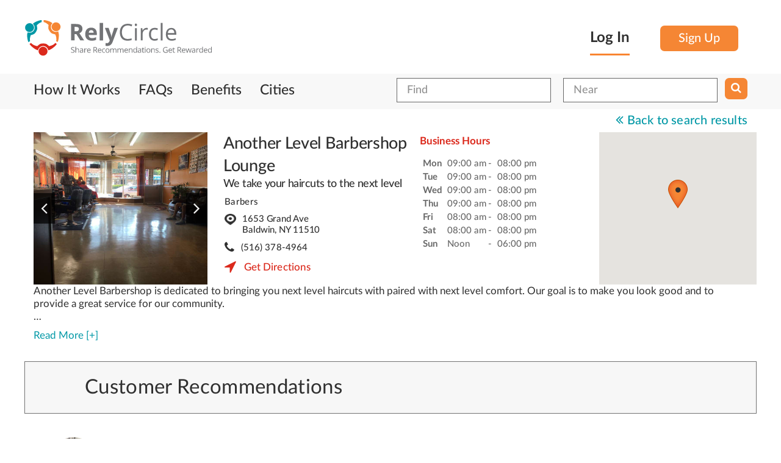

--- FILE ---
content_type: text/html
request_url: https://relycircle.com/business-detail/Beauty-Spas-in-Baldwin-NY/Another-Level?srcUrl=%2Fbusinesses%2FEvent-Planning-Services-in-Anna-Texas%2F%257B%257Burl%257D%257D
body_size: 9694
content:

<!DOCTYPE html>
<html class="no-js" prefix="og: http://ogp.me/ns# fb: http://ogp.me/ns/fb# business: http://ogp.me/ns/business#" lang="en" xmlns:fb="http://www.facebook.com/2008/fbml">
<head >
	    <meta charset="utf-8">
    <meta http-equiv="X-UA-Compatible" content="IE=edge">
    <meta name="viewport" content="width=device-width, initial-scale=1">
  
    <meta name="author" content="">
    <script>
      var URL,SITE_URL = 'https://relycircle.com/';
    </script>
    <meta http-equiv="Content-Type" content="text/html; charset=utf-8" />        <title>
            RelyCircle :: Another      Level     </title>
<link rel="shortcut icon" href="/favicon.ico?289349832" />
<script type="text/javascript">

window.AppJsScript = [];
window.AppJsScript.push(function(){
  App.imageSliderOnItemClick($('#owl-carousel .item-image'),[{"image":"https:\/\/res.cloudinary.com\/relycircle\/image\/upload\/t_rely_full_gallery\/appuploads\/listing_assets\/5956c425bbc49.jpg","thumb":"https:\/\/res.cloudinary.com\/relycircle\/image\/upload\/t_rely_general_square_image_400\/appuploads\/listing_assets\/5956c425bbc49.jpg"},{"image":"https:\/\/res.cloudinary.com\/relycircle\/image\/upload\/t_rely_full_gallery\/appuploads\/listing_assets\/5956c425bc134.jpg","thumb":"https:\/\/res.cloudinary.com\/relycircle\/image\/upload\/t_rely_general_square_image_400\/appuploads\/listing_assets\/5956c425bc134.jpg"},{"image":"https:\/\/res.cloudinary.com\/relycircle\/image\/upload\/t_rely_full_gallery\/appuploads\/listing_assets\/5956c425bc50b.jpg","thumb":"https:\/\/res.cloudinary.com\/relycircle\/image\/upload\/t_rely_general_square_image_400\/appuploads\/listing_assets\/5956c425bc50b.jpg"},{"image":"https:\/\/res.cloudinary.com\/relycircle\/image\/upload\/t_rely_full_gallery\/appuploads\/listing_assets\/5956c425bc8bf.jpg","thumb":"https:\/\/res.cloudinary.com\/relycircle\/image\/upload\/t_rely_general_square_image_400\/appuploads\/listing_assets\/5956c425bc8bf.jpg"},{"image":"https:\/\/res.cloudinary.com\/relycircle\/image\/upload\/t_rely_full_gallery\/appuploads\/listing_assets\/5956c425bcc6e.jpg","thumb":"https:\/\/res.cloudinary.com\/relycircle\/image\/upload\/t_rely_general_square_image_400\/appuploads\/listing_assets\/5956c425bcc6e.jpg"}],"\n<div class=\"row img-popup-header\">\n    <div class=\"clearfix\">\n        <div class=\"col-sm-9\">\n                    <span class=\"upload-label city-label\">Uploaded for <a  title=\"\">Another Level Barbershop Lounge<\/a><\/span>\n        <\/div>\n<\/div>")});
</script>
    <meta name="keywords" content="Barbers recommendations,Barbers recommendations,Beauty &amp; Spas recommendations in Baldwin,Another Level Barbershop Lounge,Another Level Barbershop Lounge in Baldwin, NY,coupons for Beauty &amp; Spas,coupons for Barbers,offers for Beauty &amp; Spas,offers for Barbers"/><meta name="description" content="Get recommendations of Beauty &amp; Spas and Barbers in Baldwin, NY. Get offers and coupons for Beauty &amp; Spas and Barbers in Baldwin and NY."/><link rel="stylesheet" type="text/css" href="/css/main.css" /><link rel="stylesheet" type="text/css" href="/css/bootstrap.css" /><link rel="stylesheet" type="text/css" href="/css/bootstrap-theme.css" /><link rel="stylesheet" type="text/css" href="/css/typehead.css" /><link rel="stylesheet" type="text/css" href="/css/common.css" /><link rel="stylesheet" type="text/css" href="/css/owl.carousel.css" /><link rel="stylesheet" type="text/css" href="/css/owl.transitions.css" /><link rel="stylesheet" type="text/css" href="/themed/dutch/css/bootstrap_overwrite.css" /><link rel="stylesheet" type="text/css" href="/css/select2.css" /><link rel="stylesheet" type="text/css" href="/css/smart-app-banner.css" /><link rel="stylesheet" type="text/css" href="/css/select2-bootstrap.css" /><link rel="stylesheet" type="text/css" href="/css/jquery-ui/base/jquery-ui.css" /><link rel="stylesheet" type="text/css" href="/css/jquery-ui/bootstrap/jquery-ui-1.9.2.custom.css" /><link rel="stylesheet" type="text/css" href="/themed/default/css/modern-business.css" /><link rel="stylesheet" type="text/css" href="/themed/default/css/style.css" /><link rel="stylesheet" type="text/css" href="/themed/dutch/css/app.less.css" /><link rel="stylesheet" type="text/css" href="/themed/dutch/css/style.css" /><link rel="stylesheet" type="text/css" href="/themed/dutch/font-awesome/css/font-awesome.min.css" /><script type="text/javascript" src="/js/jquery-1.9.min.js"></script><script defer src='/js/all.merged.min.js?bust=1.15'></script><script type="text/javascript" src="/js/jssor/jssor.slider.min.js"></script>
	<script type="text/javascript" src="/mod_listings/js/geomap.js"></script>
	<script type="text/javascript"
      src="https://maps.googleapis.com/maps/api/js?key=AIzaSyACS5c-rK8u6FNJY9dub_e7S8ovd2fc0WQ">
    </script>
	<meta property='fb:app_id' content="1705944133006726" /><meta property='og:type' content="business.business" /><meta property='og:url' content="https://relycircle.com/business-detail/Beauty-Spas-in-Baldwin-NY/Another-Level" /><meta property='og:description' content="Another Level Barbershop is dedicated to bringing ..." /><meta property='og:title' content="Another Level Barbershop Lounge - Baldwin, NY" /><meta property='og:image' content="https://res.cloudinary.com/relycircle/image/upload/t_rely_full_gallery/appuploads/listing_assets/5956c425bbc49.jpg" /><meta property='business:contact_data:street_address' content="1653 Grand Ave" /><meta property='business:contact_data:locality' content="1653 Grand Ave" /><meta property='business:contact_data:postal_code' content="11510" /><meta property='business:contact_data:country_name' content="USA" /><meta property='place:location:latitude' content="40.66974" /><meta property='place:location:longitude' content="-73.60972" /><meta property='twitter:card' content="summary" /><meta property='twitter:site' content="@relycircle" /><meta property='twitter:title' content="Another Level Barbershop Lounge - Baldwin, NY" /><meta property='twitter:description' content="Another Level Barbershop is dedicated to bringing you next level haircuts with paired with next level comfort. Our goal is to make you look good and to provide a great service for our community." /><meta property='twitter:image' content="https://res.cloudinary.com/relycircle/image/upload/t_rely_full_gallery/appuploads/listing_assets/5956c425bbc49.jpg" />
	<link rel="canonical" href="https://relycircle.com/business-detail/Beauty-Spas-in-Baldwin-NY/Another-Level"/>


  <link rel="stylesheet" href="/themed/dutch/css/print.css" media="print">


<!--[if IE 7]>
  <link rel="stylesheet" href="/css/font-awesome-ie7.min.css">
  <![endif]-->
<!--[if IE]>
  <link rel="stylesheet" href="/css/jquery-ui/bootstrap/jquery.ui.1.9.2.ie.css">
  <![endif]-->

  <!-- HTML5 Shim and Respond.js IE8 support of HTML5 elements and media queries -->
  <!-- WARNING: Respond.js doesn't work if you view the page via file:// -->
    <!--[if lt IE 9]>
        <script src="https://oss.maxcdn.com/libs/html5shiv/3.7.0/html5shiv.js"></script>
        <script src="https://oss.maxcdn.com/libs/respond.js/1.4.2/respond.min.js"></script>
        <![endif]-->

        <script>
         function setSelectedLanguage(caller)
         {
          var setLanguageUrl = "https://relycircle.com/languages/setSelectedLanguage";
          setLanguageUrl += '/'+$(caller).val();
          window.location = setLanguageUrl;
        }
        AppJsScript.push(function(){
          $(document).delegate('*[data-toggle="lightbox"]', 'click', function(event) {
           event.preventDefault();
           return $(this).ekkoLightbox();
         });
        });
      </script>
      <style type="text/css">
        .bs-example{
          margin: 100px 50px;
        }
        .popover-examples{
          margin-bottom: 60px;
        }
      </style>
                      <script>
  (function(i,s,o,g,r,a,m){i['GoogleAnalyticsObject']=r;i[r]=i[r]||function(){
  (i[r].q=i[r].q||[]).push(arguments)},i[r].l=1*new Date();a=s.createElement(o),
  m=s.getElementsByTagName(o)[0];a.async=1;a.src=g;m.parentNode.insertBefore(a,m)
  })(window,document,'script','https://www.google-analytics.com/analytics.js','ga');

  ga('create', 'UA-78534384-2', 'auto');
  ga('send', 'pageview');

</script>
<!-- Facebook Pixel Code -->
<script>
!function(f,b,e,v,n,t,s){if(f.fbq)return;n=f.fbq=function(){n.callMethod?
n.callMethod.apply(n,arguments):n.queue.push(arguments)};if(!f._fbq)f._fbq=n;
n.push=n;n.loaded=!0;n.version='2.0';n.queue=[];t=b.createElement(e);t.async=!0;
t.src=v;s=b.getElementsByTagName(e)[0];s.parentNode.insertBefore(t,s)}(window,
document,'script','https://connect.facebook.net/en_US/fbevents.js');
fbq('init', '209652492777375');
fbq('track', 'PageView');
</script>
<noscript><img height="1" width="1" style="display:none"
src="https://www.facebook.com/tr?id=209652492777375&ev=PageView&noscript=1"
/></noscript>
<!-- DO NOT MODIFY -->
<!-- End Facebook Pixel Code -->

              <link rel="apple-touch-icon"  href="/img/mobile_app_logo.png" />
<meta name="google-play-app" content="app-id=com.relycircle.android">
<meta name="apple-itunes-app" content="app-id=1119646206">
	<script>
  !function(f,b,e,v,n,t,s){if(f.fbq)return;n=f.fbq=function(){n.callMethod?
  n.callMethod.apply(n,arguments):n.queue.push(arguments)};if(!f._fbq)f._fbq=n;
  n.push=n;n.loaded=!0;n.version='2.0';n.queue=[];t=b.createElement(e);t.async=!0;
  t.src=v;s=b.getElementsByTagName(e)[0];s.parentNode.insertBefore(t,s)}(window,
  document,'script','https://connect.facebook.net/en_US/fbevents.js');

  fbq('init', '818862714914570');
  fbq('track', "PageView");
  </script>
</head>
<body>
	
	<div id="fb-root"></div>
<script>
	window.fbAsyncInit = function() {
		FB.init({
			appId      : 1705944133006726,
			status     : true,
			xfbml      : true,
			cookie     : true
		});
	};

	(function(d, s, id){
		var js, fjs = d.getElementsByTagName(s)[0];
		if (d.getElementById(id)) {return;}
		js = d.createElement(s); js.id = id;
		js.src = "//connect.facebook.net/en_US/all.js";
		fjs.parentNode.insertBefore(js, fjs);
	}(document, 'script', 'facebook-jssdk'));
</script>
<!-- Header -->
<header class="header">
	<div class="container">
		<div class="row">
			<div class="col-sm-6 clearfix hidden-xs logo-container">
				<a href="/">
					<em class="logo"><img src="/themed/dutch/assets/logo/rely_logo.svg" alt=""/></em>
				</a>
			</div>
			<div class="row col-xs-12  clearfix visible-xs logo-container">
				<div class="row col-xs-8">
					<a href="/">
						<em class="logo"><img src="/themed/dutch/assets/logo/rely_logo.svg" alt=""/></em>
					</a>
				</div>
				<div class="row 	pull-right col-xs-4 navbar-inverse clearfix">
					<button type="button" class="user-navbar-toggle navbar-toggle" data-toggle="collapse" data-target="#bs-example-navbar-collapse-1" >
						<span class="sr-only">Toggle navigation</span>
						<span class="icon-bar"></span>
						<span class="icon-bar"></span>
						<span class="icon-bar"></span>
					</button>
				</div>
			</div>
			<div class="row col-sm-6 col-xs-12 login_box clearfix">
												<div class="pull-right sign-up-header hidden-xs">
					<div class="pull-left log-he-text" id="header_login_text">
						<a  style="color: #000000" href="#login-form-collapsible"  data-toggle="slide" class="logincoll">
							Log In
						</a>
					</div>
					<div class="pull-left">
						<a href="/users/register" class="login-btn login-hed-si-gn register-trigger">Sign Up</a>					</div>
				</div>
											</div>
		</div>
	</div>
</header>
<!-- Header End-->
<!-- Navigation -->

<div style="display:none" id="login-form-collapsible">
	<div class="container" >
		<div class="row login-form-collapsible-inner">
			<a href="#login-form-collapsible"  data-toggle="slide" class="close-form-btn">
				<img src="/themed/dutch/img/close-icon.png" alt="Close">
			</a>
			<div class="clearfix"></div>
			<div class="col-xs-12 col-xs-offset-0 col-md-5 col-md-offset-1">

				<form class="login-form" method="post" action="/users/login"><fieldset style="display:none;"><input type="hidden" name="_method" value="POST" /></fieldset>
				<div class="input text required"><label for="UserEmail">Email</label><input name="data[User][email]" type="text" placeholder="ex : email@domain.com" class="form-control" maxlength="75" value="" id="UserEmail" /></div>				<div class="input password required"><label for="UserPassword">Password</label><input type="password" name="data[User][password]" data-toggle="" data-placement="right" title="Password must contain at least six characters." data-trigger="click" placeholder="Password" class="form-control" value="" id="UserPassword" /></div>
				<div class="sam-check_le clearfix">
					<div class="sam-Check-01">
						<div class="input checkbox"><input type="hidden" name="data[User][remember_me]" id="UserRememberMe_" value="0" /><input type="checkbox" name="data[User][remember_me]" value="1" id="UserRememberMe" /><label for="UserRememberMe">Remember Me</label></div>					</div>
					<div class="sam-Check-02">
						<a href="/users/forgotPassword">Forgot Password?</a>						<a href="/users/users/resendSignupNotification" style="font-size:16px">Resend Verification Email</a>
					</div>
				</div>

				<div class="clear"></div>
				<div class="submit">
					<input type="submit" class="login-btn log-in-he-lo" value="Log In" />				</div>
				<div class="clear"></div>
			</form>
		</div>
		<div class="col-md-1 col-xs-12 login-valign-line text-center">

			<div class="verticalLine hidden-xs"></div>
			<div class="clearfix"></div>
			<h3 class="login-or-title">OR</h3>
			<div class="clearfix"></div>
			<div class="verticalLine"></div>
			<div class="clearfix"></div>
		</div>

		<div class="col-md-5 col-xs-12 login-social-list">
			<div class="social-icon-list">
				<a href="#" title="" class="twitter_connect twitter-btn login-btn"><i class="fa fa-twitter"></i>Login with Twitter</a>
			</div>
			<div class="social-icon-list">
				<a href="#" title="" class="fb_connect facebook-btn login-btn"><i class="fa fa-facebook"></i>Login with Facebook</a>
			</div>
			<div class="social-icon-list">
				<a href="#" title="" class="linkedin-btn linkedin_connect login-btn"><i class="fa fa-linkedin"></i>Login with LinkedIn</a>
			</div>
		</div>
		
<script>
	AppJsScript.push(function(){
		$(".fb_connect").off("click").click(function(){
        if(typeof FB == "object")
        {
            FB.login(function(response){
                if (response.authResponse)
                {
                   window.location = 'https://relycircle.com/users/login/fbLogin:1';
                }
                //console.log(response);
            },{scope:"public_profile,email,user_friends,user_location"});
        }else
        {
            var redirectBack = "https://relycircle.com/facebook/facebook_users/redirectBack";
            var clinetId = "1705944133006726";
            var redirectUrl = "https://www.facebook.com/dialog/oauth?client_id="+clinetId+"&redirect_uri="+redirectBack+"&response_type=token&scope=public_profile,email,user_friends,user_location";
            window.location = redirectUrl;
        }
        return false;
    });
    $(".linkedin_connect").click(function(){
        window.location = '/linkedin/linkedin_users/linkedin_login';
        return false;
    });
    $(".twitter_connect").click(function(){
        window.location = '/twitter/twitter_users/twitter_login';
        return false;
    });
    var setSelectedUi = function(parent)
    {
        if(parent.find("#UserEmail").val().length)
        {
            parent.find("#UserEmail").addClass("formvalue-added");
        }else
        {
            parent.find("#UserEmail").removeClass("formvalue-added");
        }
        if(parent.find("#UserPassword").val().length)
        {
            parent.find("#UserPassword").addClass("formvalue-added");
        }else
        {
            parent.find("#UserPassword").removeClass("formvalue-added");
        }
    }
    $(".login-form #UserEmail,.login-form #UserPassword").off("change.colorChange").on("change.colorChange",function(){

        setSelectedUi($(this).closest(".login-form"));
    });
    $(this).closest(".login-form").each(function(){
        setSelectedUi($(this));
    })
})
</script>
	</div>
</div>
</div>


<div class="clearfix"></div>
<nav class="main-navbar navbar navbar-inverse " role="navigation">
	<div class="container-wrapper">
		<div class="container">
			<!-- Brand and toggle get grouped for better mobile display -->

			<!-- Collect the nav links, forms, and other content for toggling -->
			<div class="row collapse navbar-collapse" id="bs-example-navbar-collapse-1" >

				<div class="clearfix">
										<div class=" clearfix row visible-xs">
							<div class="col-xs-12 mobile-nav-login-section">
								<div class="col-xs-6">
										<a href="https://z8x94.app.goo.gl/u9DC"  class="logincoll mobile-login-button mobile-header-button">
												Login
										</a>

								</div>
								<div class="col-xs-6">
									<a href="https://z8x94.app.goo.gl/u9DC" class="mobile-header-button register-trigger">
											Signup
									</a>
								</div>
							</div>
					</div>
										<ul class="nav navbar-nav clearfix" style="color:#FFF !important;">

													<!--array("title"=>"Recommend","url" => "/pages/recommend","class"=>"recommend_link recom_nac-menu"),-->
							<li class=''><span class=' hidden-xs center-align-helper'></span><a href="/#how-it-works" class="how-it-works">How It Works</a></li><li class=''><span class=' hidden-xs center-align-helper'></span><a href="/common/faqs" class="biz_faqs">FAQs</a></li><li class=''><span class=' hidden-xs center-align-helper'></span><a href="/#benefits" class="biz_faqs">Benefits</a></li><li class=''><span class=' hidden-xs center-align-helper'></span><a href="/cities-directory" class="cities_link">Cities</a></li>							
                    <!--<li class="signup"><a href="/users/register" >Sign Up</a></li>
                -->
                                				</ul>
				<div class="visible-xs">
						<!-- Recommendation Form -->
<div class="recommend-form text-center" id="recommend-form">
	<div class="container">
		<a href="#" title="" class="close-btn"><img src="/themed/dutch/img/close-icon.png" alt="Close"></a>
		<div class="row">
			<div class="col-sm-8 col-sm-offset-2">
				<h3>Share Recommendations. Get Rewarded</h3>
				<form id="recommend_code_input" class="" method="post" action="/mod_reviews/reviews/codeSubmit"><fieldset style="display:none;"><input type="hidden" name="_method" value="POST" /></fieldset>					<input name="data[Review][code]" type="text" placeholder="Enter your recommend code here" class="recommend-code-form form-control" value="" id="ReviewCode" />					<a href="javascript:void(0)" onclick="$(this).closest('form').submit();return false;" title="" class="login-btn">Submit</a>
				</form>
			</div>
		</div>
	</div>
</div>				</div>
				<div class="pull-right search-form-outer" style="margin-top:2px">
					<div class="search-form nav navbar-nav">
    <form class="" id="ListingAddForm" method="post" action="/mod_listings/listings/index"><fieldset style="display:none;"><input type="hidden" name="_method" value="POST" /></fieldset>        <div class="pull-left input-box">
        <div class="input text"><input name="data[Listing][search_title]" type="text" class="textinput form-control" placeholder="Find" value="" id="ListingSearchTitle" /></div>    </div>
    <div class="pull-left input-box">
        <div class="input text"><input name="data[Listing][search_location]" type="text" class="textinput form-control" placeholder="Near" value="" id="ListingSearchLocation" /></div>    </div>
        <div class="pull-left button-box">

        <button class="search-btn" type="submit">
           <span class="fa fa-search"></span>
       </button>

   </form>


</div>
</div>

<script>
    AppJsScript.push(function(){

        var titleDataSource = new Bloodhound({
            datumTokenizer: function(d) { return d.tokens; },
            queryTokenizer: Bloodhound.tokenizers.whitespace,
            remote : "/mod_listings/listing_suggestions/suggestTitle/%QUERY"
        });
        titleDataSource.initialize();
        $('#ListingSearchTitle').typeahead(null, {
            displayKey: 'value',
            source: titleDataSource.ttAdapter(),
        });

        var locationDataSource = new Bloodhound({
            datumTokenizer: function(d) { return d.tokens; },
            queryTokenizer: Bloodhound.tokenizers.whitespace,
            remote : "/mod_locations/locations/suggest/%QUERY"
        });
        locationDataSource.initialize();
        $('#ListingSearchLocation').typeahead(null, {
            displayKey: 'value',
            source: locationDataSource.ttAdapter(),
        });
    })
</script>
					<div class="clearfix"></div>
				</div>
			</div>

		</div>


		<!-- /.navbar-collapse -->
	</div>
</div>
<!-- /.container -->
</nav>
<!-- Navigation End-->
<div class="hidden-xs">
		<!-- Recommendation Form -->
<div class="recommend-form text-center" id="recommend-form">
	<div class="container">
		<a href="#" title="" class="close-btn"><img src="/themed/dutch/img/close-icon.png" alt="Close"></a>
		<div class="row">
			<div class="col-sm-8 col-sm-offset-2">
				<h3>Share Recommendations. Get Rewarded</h3>
				<form id="recommend_code_input" class="" method="post" action="/mod_reviews/reviews/codeSubmit"><fieldset style="display:none;"><input type="hidden" name="_method" value="POST" /></fieldset>					<input name="data[Review][code]" type="text" placeholder="Enter your recommend code here" class="recommend-code-form form-control" value="" id="ReviewCode" />					<a href="javascript:void(0)" onclick="$(this).closest('form').submit();return false;" title="" class="login-btn">Submit</a>
				</form>
			</div>
		</div>
	</div>
</div></div>
	<div class="container">
		<div class="content">
													<div id="page-content">
					<div class="back-link text-right">
		<a href="/businesses/Event-Planning-Services-in-Anna-Texas/{{url}}" title=""><i class="fa fa-angle-double-left"></i><span>Back to search results</span></a>
	</div>

<div class="clearfix"></div>
<div class="buisness-info-page">
   <div class="row">
      <div class="col-md-3 slider-outer col-sm-6">
         <!-- OUR SLIDER -->
         <div id="owl-carousel" class="owl-carousel">
               <div class="item">
            <a href="/uploads/listing_assets/5956c425bbc49.jpg" class="item-image"><img src="https://res.cloudinary.com/relycircle/image/upload/t_rely_general_square_image_400/appuploads/listing_assets/5956c425bbc49.jpg" width="250px" height="250px" alt="Another Level Barbershop Lounge gallery image." /></a>            </div>
                        <div class="item">
            <a href="/uploads/listing_assets/5956c425bc134.jpg" class="item-image"><img src="https://res.cloudinary.com/relycircle/image/upload/t_rely_general_square_image_400/appuploads/listing_assets/5956c425bc134.jpg" width="250px" height="250px" alt="Another Level Barbershop Lounge gallery image." /></a>            </div>
                        <div class="item">
            <a href="/uploads/listing_assets/5956c425bc50b.jpg" class="item-image"><img src="https://res.cloudinary.com/relycircle/image/upload/t_rely_general_square_image_400/appuploads/listing_assets/5956c425bc50b.jpg" width="250px" height="250px" alt="Another Level Barbershop Lounge gallery image." /></a>            </div>
                        <div class="item">
            <a href="/uploads/listing_assets/5956c425bc8bf.jpg" class="item-image"><img src="https://res.cloudinary.com/relycircle/image/upload/t_rely_general_square_image_400/appuploads/listing_assets/5956c425bc8bf.jpg" width="250px" height="250px" alt="Another Level Barbershop Lounge gallery image." /></a>            </div>
                        <div class="item">
            <a href="/uploads/listing_assets/5956c425bcc6e.jpg" class="item-image"><img src="https://res.cloudinary.com/relycircle/image/upload/t_rely_general_square_image_400/appuploads/listing_assets/5956c425bcc6e.jpg" width="250px" height="250px" alt="Another Level Barbershop Lounge gallery image." /></a>            </div>
            </div>
      </div>
  <div class="col-md-4 buisness-details-outer col-sm-6">
   <div class="listing_title">
        <a href="/business-detail/Beauty-Spas-in-Baldwin-NY/Another-Level" class="main-action">Another Level Barbershop Lounge</a>            <div class="small-text main-color">
                We take your haircuts to the next level            </div>
  </div>
  <div class="address-info">
   <div class="normal-text">
      <span>
       Barbers       </span>
   </div>
   <div class="main-text-color normal-text">
      <div>
         <span class="address-pointer">
          1653 Grand Ave<br/>Baldwin, NY 11510        </span>
      </div>
               <div class="contact-block">
            <i class="fa fa-phone"></i>
            <span>
                (516) 378-4964            </span>
         </div>
            <div class="weblink-block truncate-anchor">
               </div>
      <div class="distance">
         <i class="fa fa-location-arrow"></i>
                     <span>
              <a href='http://maps.google.com/maps?daddr=1653+Grand+Ave,+Baldwin,+NY&saddr=My+Location' target="_blank"><span class="distance">Get Directions</span></a>
            </span>
      </div>
   </div>
</div>
</div>
<div class="col-md-2 col-sm-6 timing-list hidden-xs">
   		<strong>Business Hours</strong>
		<div class="div-table">
					<div class="timing-label div-table-row">
				<span class="timing-day div-table-col">
					Mon				</span> 
				<span class="div-table-col">
					09:00 am				</span>
				<span class="sep div-table-col">
					- 
				</span>
				<span class="div-table-col">
					08:00 pm				</span>
				 
			</div>
					<div class="timing-label div-table-row">
				<span class="timing-day div-table-col">
					Tue				</span> 
				<span class="div-table-col">
					09:00 am				</span>
				<span class="sep div-table-col">
					- 
				</span>
				<span class="div-table-col">
					08:00 pm				</span>
				 
			</div>
					<div class="timing-label div-table-row">
				<span class="timing-day div-table-col">
					Wed				</span> 
				<span class="div-table-col">
					09:00 am				</span>
				<span class="sep div-table-col">
					- 
				</span>
				<span class="div-table-col">
					08:00 pm				</span>
				 
			</div>
					<div class="timing-label div-table-row">
				<span class="timing-day div-table-col">
					Thu				</span> 
				<span class="div-table-col">
					09:00 am				</span>
				<span class="sep div-table-col">
					- 
				</span>
				<span class="div-table-col">
					08:00 pm				</span>
				 
			</div>
					<div class="timing-label div-table-row">
				<span class="timing-day div-table-col">
					Fri				</span> 
				<span class="div-table-col">
					08:00 am				</span>
				<span class="sep div-table-col">
					- 
				</span>
				<span class="div-table-col">
					08:00 pm				</span>
				 
			</div>
					<div class="timing-label div-table-row">
				<span class="timing-day div-table-col">
					Sat				</span> 
				<span class="div-table-col">
					08:00 am				</span>
				<span class="sep div-table-col">
					- 
				</span>
				<span class="div-table-col">
					08:00 pm				</span>
				 
			</div>
					<div class="timing-label div-table-row">
				<span class="timing-day div-table-col">
					Sun				</span> 
				<span class="div-table-col">
					Noon				</span>
				<span class="sep div-table-col">
					- 
				</span>
				<span class="div-table-col">
					06:00 pm				</span>
				 
			</div>
				</div>
   </div>
<div class="col-md-3 map-outer col-sm-6 hidden-xs">
   <div id="view_map">

   </div>
   </div>
</div>

<div data-min-lines='2' class='readmore-text'><p>Another Level Barbershop is dedicated to bringing you next level haircuts with paired with next level comfort. Our goal is to make you look good and to provide a great service for our community.</p></div></div>

<script type="text/javascript">
    $(function(){
      $('#view_map').css("width",$('#view_map').parent().width()+"px");
      $('#view_map').css("height","250px");
      var listMap = new ListingMap($('#view_map'),[{"id":"35","title":"Another Level Barbershop Lounge","address":"1653 Grand Ave, Baldwin, NY, 11510","url":"\/business-detail\/Beauty-Spas-in-Baldwin-NY\/Another-Level","image":"https:\/\/res.cloudinary.com\/relycircle\/image\/upload\/t_rely_general_square_image_200\/appuploads\/listing_assets\/5956c425bbc49.jpg","phone":"(516) 378-4964","websiteLink":"","lat":"40.66974","lng":"-73.60972"}]);
      listMap.makeMap(document.getElementById('view_map'));
      listMap.setMarkers([{"id":"35","title":"Another Level Barbershop Lounge","address":"1653 Grand Ave, Baldwin, NY, 11510","url":"\/business-detail\/Beauty-Spas-in-Baldwin-NY\/Another-Level","image":"https:\/\/res.cloudinary.com\/relycircle\/image\/upload\/t_rely_general_square_image_200\/appuploads\/listing_assets\/5956c425bbc49.jpg","phone":"(516) 378-4964","websiteLink":"","lat":"40.66974","lng":"-73.60972"}],false);
    });
</script>
    <script type="text/javascript">
		$(function(){
			return 	
			App.loadContentTo($(".listing_view_recommend"),'/mod_reviews/reviews/listingViewRecommendations/35',false,true).done(function(jsonContent,runJs)
			{
				runJs();
			});
		});
	</script>
<div class="row listing_view_recommend">
	
<div class="row buisness-recommendations-outer" id="customer-sect">
	<div class="col-lg-12">
		<h3 class="customer-heading buisness-customer-heading">Customer Recommendations</h3>
	<div class="customer-sect" >
		
<div class="comment-sect" id="review_20">
	<span id="review_20_anchor" class="scroll-adjust-recommendation"></span>
	<div class="col-sm-3 user_box col-md-2">
		<div class="user_pic pull-left">
		<a href="/users/profile/76/"><img src="https://res.cloudinary.com/relycircle/image/upload/t_rely_user_avatar_square/appuploads/avatars/fb_img_1497891102_11702.jpg" height="120px" width="120px" alt="" /></a>		</div>
		<div class="clearfix"></div>
		<ul class="customer-details-block">
			<li>
				<a href="/users/profile/76/" class="name-label">
					<span>Storm Marshy</span>
				</a>
			</li>
									<li><span class="city-label">
				Baldwin, NY			</span></li>
						<li><a href="/users/profile/76/" class="count-label">
					<span>0 Friends</span>
			</a></li>
			<li><a href="/users/profile/76/" class="count-label">
				<span>1 Recommendation</span>
			</a></li>
			<li>
							</li>
		</ul>
	</div>
	<div class="col-sm-9 col-md-10">
		<div class="row">
			<div class="col-md-12 review_text">
				<div class="recommend-heading clearfix">
					<div class="pull-left left-part">
						<a href="/users/profile/76/" class="name-label">
							Storm						</a>
						<label class="re-label">recommends</label>
						<a  title="Another      Level ">
						Another      Level 						</a>
					</div>
					<div class="pull-right date-block">
						<label class="date">
							08/05/2017						</label>
					</div>
				</div>
				<div class="comment-text">
					<p>
						Just got the fresh cut from my barber Keith, @ Another Level Barber Shop.  					</p>
				</div>
				<div class="row clearfix" style="margin-top:20px;margin-bottom:20px;">

					<div class="col-md-4">
										 		<a class="view-deal-btn login-btn" href="/mod_offers/offers/productsList/35/refer_code:31" data-offers-count="5" data-gc-count="4">
				 			View Offers
				 		</a>
				 					 		</div>

				<div class="col-md-offset-3 col-md-4 text-center">
											</div>
				</div>
				
<div id="review-images-20" class="review-images clearfix">
<div class="pull-left review-image-inner">
	</div>
</div>

<script>
	$(document).ready(function(){
		App.imageSliderOnItemClick($('#review-images-20 a'),[],"<div class=\"row img-popup-header\">\n\t<div class=\"clearfix\">\n\t\t<div class=\"popup-img-outer\">\n\t\t\t<img src=\"https:\/\/res.cloudinary.com\/relycircle\/image\/upload\/t_rely_user_avatar_square\/appuploads\/avatars\/fb_img_1497891102_11702.jpg\" height=\"90px\" width=\"90px\" class=\"popup-profile-img\" alt=\"Another Level Barbershop Lounge recommendation image\" \/>\n\t\t<\/div>\n\t\t<div class=\"popup-user-profile\">\n\t\t\t<div class=\"popup-top-content\">\n\t\t\t\t<a href=\"\/users\/profile\/76\/\" class=\"name-label\"><span>Storm Marshy<\/span><\/a>\n\t\t\t<\/div>\n\t\t\t<div class=\"popup-bottom-content  clearfix\">\n\t\t\t\t<div class=\"pull-left\">\n\t\t\t\t\t<span class=\"city-label\">\n\t\t\t\t\t\tBaldwin, NY\n\t\t\t\t\t<\/span>\n\t\t\t\t<\/div>\n\t\t\t\t<div class=\"pull-left\">\n\t\t\t\t\t<span style=\"margin-left:20px;\" class=\"upload-label city-label\">Uploaded by <a title=\"\">Storm<\/a><\/span>\n\t\t\t\t<\/div>\n\t\t\t<\/div>\n\t\t<\/div>\n\t<\/div>\n<\/div>" );
	});
</script>
			</div>
		</div>
	</div>
<div class="clearfix"></div>
</div>
<div class="clearfix"></div>
		<div class="clearfix">&nbsp;</div>
	</div>
	</div>
</div>	
</div>

<script type="application/ld+json"> 
	{"@context":"http:\/\/schema.org\/","@type":"LocalBusiness","name":"Another Level Barbershop Lounge","@id":"https:\/\/relycircle.com\/business-detail\/Beauty-Spas-in-Baldwin-NY\/Another-Level","image":"https:\/\/res.cloudinary.com\/relycircle\/image\/upload\/t_rely_full_gallery\/appuploads\/listing_assets\/5956c425bbc49.jpg","aggregateRating":{"reviewCount":1,"@type":"AggregateRating","ratingValue":5},"address":{"@type":"PostalAddress","streetAddress":"1653 Grand Ave","addressLocality":"Baldwin","addressRegion":"NY","postalCode":"11510","addressCountry":"US"},"geo":{"@type":"GeoCoordinates","latitude":"40.66974","longitude":"-73.60972"},"reviews":[{"reviewRating":{"ratingValue":5},"description":"Just got the fresh cut from my barber Keith, @ Another Level Barber Shop.  ","author":"Storm Marshy"}]}</script>
				</div>
				<div class="clearfix"></div>
			</div>
			<div class="clearfix"></div>





		</div>
		    <!-- Footer -->
    <footer>
    	<div class="row">
    		<div class="container-wrapper">
    			<div class="container">
		
		<div class="col-md-12">

			<div class="footer-logo">
				<img src="/themed/dutch/assets/footer_logo.fw.png" class="img-responsive" alt="" />			</div>
		</div>


		<nav class="footer-nav">
			<ul class="clearfix">

				<li><a href="/">Home</a></li>
				<li><a href="/common/faqs">FAQ’s</a></li>
				<li><a href="/cms/contacts/add">Contact Us</a></li>
				<li><a href="mailto:press@relycircle.com">Press</a></li>
				<li><a href="/common/about">About us</a></li>
				<li><a href="/cities-directory">Cities</a></li>

			</ul>
			<div class="clearfix"></div>
		</nav>
                <!--<div class="col-lg-1 col-md-1 col-sm-1 pull-right">
                    <p class="desk-align-right"><a href="/"><img src="/themed/default/img/footer-logo.jpg" alt=""/></a></p>
                </div>-->

                <div class="clearfix"></div>
                <div class="col-md-12">
                	<hr />
                </div>

                <div class="footer-me-nu">
                	<h5 style="color:#FFF !important;"> Are you a business owner?</h5>
                </div>
                <div class="footer-me-nu site-tagline">
                	<p style="color:#FFF !important;"><a href="/business" class="main-action">Learn how</a> RelyCircle can help you reach your business goals!</p>
                </div>


                <div class=" col-md-12  footer-me-nu cms-links">

                	<a href="#" class=""><p><span class="fa fa-copyright"></span>&nbsp;RelyCircle </p></a>
                	<a >|</a>
                	<a href="/privacypolicy"><p>Privacy Policy</p> </a>
                	<a >|</a>
                	<a href="/termsandconditions"><p> Terms of Use</p></a>
    


                </div>

            </div>
        </div>

        <div class="clearfix"></div>
        <a href="javascript:void" class="scrollup">
        	<span class="fa fa-angle-up scroll-up-icon" aria-hidden="true"></span>
        	<span class="scroll-up-text visible-lg">TOP</span>
        </a>
        <div class="clearfix"></div>
    </div>
</footer>
<div class="modal fade confirm-modal large" id="modal-content-box">
	<div class="modal-dialog">
		<div class="modal-content">
			<div class="modal-header">
				<h3></h3>
				<button type="button" class="close" data-dismiss="modal" aria-label="Close"><span aria-hidden="true">Close ×</span></button>
			</div>
			<div class="modal-body">

			</div>
			<div class="modal-footer">

			</div>
		</div>
	</div>
</div>

<div class="modal fade" id="slider-content-box">
	<div class="modal-dialog">
		<div class="modal-content">
			<div class="modal-header">
				<div class="pull-right">
					<a href="javascript:void(0)" type="button" class="close" data-dismiss="modal" aria-hidden="true">Close &times;</a>
				</div>
				<div class="clearfix"></div>
				<div class="modal-header-content">

				</div>
			</div>
			<div class="modal-body">

			</div>
		</div>
	</div>
</div>

<div class="modal fade" id="modal-form">
	<div class="modal-dialog">
		<div class="modal-content">
			<div class="modal-header">
				<button  class="close" data-dismiss="modal" aria-hidden="true">&times;</button>
				<h3 class="modal-title"></h3>
			</div>
			<div class="modal-body">

			</div>
			<div class="modal-footer">
				<button class="btn" data-dismiss="modal" aria-hidden="true">Close</button>
				<button class="btn btn-primary saveForm">Save changes</button>
			</div>
		</div>
	</div>
</div>
<div id="modal-confirm-box" class="modal fade bs-example-modal-lg confirm-modal" tabindex="-1">
	<div class="modal-dialog modal-lg">
		<div class="modal-content">
			<div class="modal-header">
				<h3>Delete Recommendation</h3>
				<button type="button" class="close" data-dismiss="modal" aria-label="Close"><span aria-hidden="true">Close ×</span></button>
			</div>
			<div class="modal-body">
				<div class="message">
					Are you sure want to delete your recommendation for <a href="#" title="">Creative We Designs</a>?
				</div>
			</div>
			<div class="modal-footer">
				<button class="btn ok login-btn" data-dismiss="modal" aria-hidden="true">Yes</button>
				<button class="btn cancel cancel-btn" data-dismiss="modal" aria-hidden="true">Cancel</button>
			</div>
		</div>
	</div>
</div>

<div id="modal-alert-box" class="modal fade bs-example-modal-lg confirm-modal" tabindex="-1">
	<div class="modal-dialog modal-lg">
		<div class="modal-content">
			<div class="modal-header">
				<h3></h3>
				<button type="button" class="close" data-dismiss="modal" aria-label="Close"><span aria-hidden="true">Close ×</span></button>
			</div>
			<div class="modal-body">
				<div class="message">

				</div>
			</div>
			<div class="modal-footer">
				<button class="btn ok login-btn" data-dismiss="modal" aria-hidden="true">OK</button>
			</div>
		</div>
	</div>
</div>
<script >
$(document).ready(function(){
			var banner = new SmartBanner({
						daysHidden: -1,   // days to hide banner after close button is clicked (defaults to 15)
						daysReminder: -1, // days to hide banner after "VIEW" button is clicked (defaults to 90)
						appStoreLanguage: 'us', // language code for the App Store (defaults to user's browser language)
						title: 'RelyCircle',
						author: 'RelyCircle Inc.',
						button: 'INSTALL',
						store: {
								ios: 'On the App Store',
								android: 'In Google Play'
						},
						price: {
								ios: 'FREE',
								android: 'FREE'
						}
						// , theme: '' // put platform type ('ios', 'android', etc.) here to force single theme on all device
						// , icon: '' // full path to icon image if not using website icon image
						// , force: 'ios' // Uncomment for platform emulation
				});
		window.bannerr = banner;		
	});
	</script>

			</body>
	</html>


--- FILE ---
content_type: text/css
request_url: https://relycircle.com/css/main.css
body_size: 2495
content:
/**
 * $Id: main.css 1046 2012-04-02 11:34:48Z manu $
 * 
 * This file can not be redistributed to anyone without the permission of Giga Promoters
 * Copyright 2005 - 2008, Giga Promoters
 * 						  608 Aggarwal Cyber Plaza
 *						  Netaji Subhash Place, Delhi - 110034
 *						  www.gigapromoters.com
 * 
 *
 * This is parent of parent class of a controller and should not be edited ever without permission.
 * @version 			$Rev: 1046 $
 * @lastModifiedBy		$LastChangedBy: manu $
 * @lastChanged			$Date: 2012-04-02 07:34:48 -0400 (Mon, 02 Apr 2012) $
 * @copyright 			Giga Promoters (www.gigapromoters.com)
 * 
 */
 a.button{background:url(../img/buttons/button.gif);display:block;color:#555555;font-weight:bold;height:30px;line-height:29px;margin-bottom:14px;margin-right:10px;text-decoration:none;width:181px;font-size:12px;padding-left:10px;float:left;}
 a:hover.button{color:#0066CC;}

 /* -------------------- */

 /* CLASSES				*/

 /* -------------------- */
 .add{background:url([[url]]/button/add.gif) no-repeat 10px 8px;text-indent:30px;display:block;}
 .delete{background:url([[url]]/button/delete.gif) no-repeat 10px 8px;text-indent:30px;display:block;}
 .user{background:url([[url]]/button/user.gif) no-repeat 10px 8px;text-indent:30px;display:block;}
 .alert{background:url([[url]]/button/alert.gif) no-repeat 10px 8px;text-indent:30px;display:block;}
 .msg{background:url([[url]]/button/msg.gif) no-repeat 10px 8px;text-indent:30px;display:block;}
 .download{background:url([[url]]/button/download.gif) no-repeat 10px 8px;text-indent:30px;display:block;}
 .lens{background:url([[url]]/button/lens.gif) no-repeat 10px 8px;text-indent:30px;display:block;}
 .info{background:url([[url]]/button/info.gif) no-repeat 10px 8px;text-indent:30px;display:block;}
 div.disabled{color:#ddd!important;}
 #progressIndicator,.progressIndicator{display:none;width:40px;height:35px;position:fixed;top:0;right:0;background:url('../img/ajax/indicator.gif') no-repeat;}
 div.form_progress{display:block;width:40px;height:35px;margin-top:-55px;background:url('../img/ajax_2.gif') no-repeat;}
 #popup_container{font-family:Arial,sans-serif;font-size:12px;min-width:300px; /* Dialog will be no smaller than this */max-width:600px; /* Dialog will wrap after this width */background:#FFF;border:solid 5px #999;color:#000;-moz-border-radius:5px;-webkit-border-radius:5px;border-radius:5px;}
 #popup_container input{width:70px;margin:0;font-size:100%;}
 #popup_title{font-size:14px;font-weight:bold;text-align:center;line-height:1.75em;color:#666;background:#CCC url(../img/title.gif) top repeat-x;border:solid 1px #FFF;border-bottom:solid 1px #999;cursor:default;padding:0em;margin:0em;}
 #popup_content{background:16px 16px no-repeat url(../img/info.gif);padding:1em 1.75em;margin:0em;}
 #popup_content.alert{background-image:url(../img/info.gif);}
 #popup_content.confirm{background-image:url(../img/important.gif);}
 #popup_content.prompt{background-image:url(../img/help.gif);}
 #popup_message{padding-left:48px;}
 #popup_panel{text-align:center;margin:1em 0em 0em 1em;}
 #popup_prompt{margin:.5em 0em;}
 .element_name{background:yellow;border:1px solid black;margin:1px;}

/*
div.ok
{
color: green;
}
div.error
{
color: #e32;
}
div.warning
{
color: #D15F00;
}
*/
.infoMsg,.successMsg,.warningMsg,.errorMsg,.validationMsg{border:1px solid;padding:10px 10px 10px 35px;font-weight:bold;background-repeat:no-repeat;background-position:10px center;-moz-border-radius:5px;-webkit-border-radius:5px;}
.infoMsg{color:#00529B;background-color:#BDE5F8;background-image:url('../img/msg/info.png');}
.warningMsg{color:#9F6000;background-color:#FEEFB3;background-image:url('../img/msg/warning.png');}
.errorMsg{color:#D8000C!important;background-color:#f8e8e7!important;position: relative;font-size:18px;line-height: 27px;letter-spacing: 0;padding-left: 65px;font-family:'LatoLatinWebLight';text-indent:0;font-weight:normal;border-radius:0;border:0;margin:20px 0;text-align: left;}
.errorMsg img{position: absolute;left: 19px;top: 12px;width: 22px;height: 22px;z-index:2}
.errorMsg:after{content:'';background-color:#f6dbd9;position: absolute;left: 0;top: 0;width: 60px;height: 47px;z-index: 0;}
.successMsg.alert-success{background-image:none;background:#eeffce;border: 0;box-shadow: none;color:#004703;margin:20px 0;position: relative;font-size:18px;line-height: 27px;letter-spacing: 0;padding-left: 49px;font-family:'LatoLatinWebLight';text-indent:0;font-weight:normal;border-radius:0;}
.successMsg img{position: absolute;left: 19px;top: 12px;width: 22px;height: 22px;}

#flashMessage a{text-decoration:underline;}
#flashMessage a:hover{text-decoration:none;}
.buttons a,.buttons button{	/*
	   display:block;
	   float:left;*/
	margin:0 7px 0 0;background-color:#f5f5f5;border:1px solid #dedede;border-top:1px solid #eee;border-left:1px solid #eee;font-family:"Lucida Grande",Tahoma,Arial,Verdana,sans-serif;font-size:12px;line-height:130%;text-decoration:none;font-weight:bold;color:#565656;cursor:pointer;padding:5px 10px 6px 7px; /* Links */}
.buttons button{width:auto;overflow:visible;padding:4px 10px 3px 7px; /* IE6 */}
.buttons button[type]{padding:5px 10px 5px 7px; /* Firefox */line-height:17px; /* Safari */}
*:first-child+html button[type]{padding:4px 10px 3px 7px; /* IE7 */}
.buttons button img,.buttons a img{margin:0 3px -3px 0!important;padding:0;border:none;width:16px;height:16px;}

/* STANDARD */
button:hover,.buttons a:hover{background-color:#dff4ff;border:1px solid #c2e1ef;color:#336699;}
.buttons a:active,.buttons .active a{background-color:#6299c5;border:1px solid #6299c5;color:#fff;}

/* POSITIVE */
button.positive,.buttons a.positive{color:#529214;}
.buttons a.positive:hover,button.positive:hover{background-color:#E6EFC2;border:1px solid #C6D880;color:#529214;}
.buttons a.positive:active{background-color:#529214;border:1px solid #529214;color:#fff;}

/* NEGATIVE */
.buttons a.negative,button.negative{color:#d12f19;}
.buttons a.negative:hover,button.negative:hover{background:#fbe3e4;border:1px solid #fbc2c4;color:#d12f19;}
.buttons a.negative:active{background-color:#d12f19;border:1px solid #d12f19;color:#fff;}

/* REGULAR */
button.regular,.buttons a.regular{color:#336699;}
.buttons a.regular:hover,button.regular:hover{background-color:#dff4ff;border:1px solid #c2e1ef;color:#336699;}
.buttons a.regular:active{background-color:#6299c5;border:1px solid #6299c5;color:#fff;}
.highlight-blue{border:2px solid #0096BF;padding:10px;background:#DFF8FF;}

/* Tables - from cake generic */
table{background:#fff;border:1px solid #ccc;border-right:0;clear:both;color:#333;margin-bottom:10px;width:100%;}
th{background:#f2f2f2;border:1px solid #bbb;border-top:1px solid #fff;border-left:1px solid #fff;text-align:center;}
th a{background:#f2f2f2;display:block;padding:2px 4px;text-decoration:none;}
th a:hover{background:#ccc;color:#333;text-decoration:none;}
table tr td{background:#fff;border-right:1px solid #ccc;padding:4px;text-align:center;vertical-align:top;}
table tr.altrow td{background:#f4f4f4;}
div.altrow{background:#f4f4f4;}
td.actions{text-align:center;white-space:nowrap;}
td.actions a{margin:0px 6px;}
.cake-sql-log table{background:#f4f4f4;}
.cake-sql-log td{padding:4px 8px;text-align:left;}
.main{padding:0 10px 0 10px;}
.hidden{display:none;}
.clear{clear:both;}
.width100{width:100%;}

/* icons */
.plusIcon{display:block;background:url(../img/icons/16x16/plus.png);width:16px;height:16px;}
.dragIcon{display:block;background:url(../img/icons/16x16/drag.png);width:16px;height:16px;}
.dragAction{cursor:move;}
tr.highlightRow,tr.highlightRow td{background:#EDFFCF!important;}
div.highlightRow{background:#EDFFCF!important;}
.fl{float:left;}
.fr{float:right;}
div.record .action_links{visibility:hidden;}
div.record:hover .action_links{visibility:visible;}

--- FILE ---
content_type: text/css
request_url: https://relycircle.com/css/common.css
body_size: 1883
content:
#flashMessage,.warningMsg{margin-bottom:20px;text-shadow:0 1px 0 rgba(255,255,255,.5);background-color:#fcf8e3;border:1px solid #fbeed5;-webkit-border-radius:4px;-moz-border-radius:4px;border-radius:0px;padding:8px 35px 8px 30px;}
#flashMessage h4{margin:0;}
#flashMessage .close{position:relative;top:-2px;right:-21px;line-height:20px;}
#flashMessage.successMsg{background-color:#dff0d8;color:#468847;border-color:#d6e9c6;}
.alert-danger,#flashMessage.errorMsg{background-color:#f2dede;color:#b94a48;border-color:#eed3d7;}
#flashMessage.infoMsg{background-color:#d9edf7;color:#3a87ad;border-color:#bce8f1;}
.error-message,label.error{color:#b94a48;}
div.required label:after{content:"*";color:red;padding-left:1px;}
.modal-body form div.submit{}
.scrollup{position:fixed;bottom:50px;right:50px;display:none;padding:0px 20px 0 57px;border-radius:9px;-webkit-border-radius:9px;-moz-border-radius:9px;font-size:22px;color:#ffffff;font-weight:bold;background-color:#F58634;height:61px;line-height:65px;margin:0}
.scrollup:hover,.scrollup:focus,.scrollup:active{background-color:#e26b13;color:#fff}
.scrollup .fa{font-size:44px;position:absolute;left:18px;line-height:59px}
.g-recaptcha{margin:20px 0px 0px 0px}
.g-recaptcha iframe{border:3px black solid;margin:0 0 0 0px;}

/** jssor **/
.jssor-nav{position:absolute;    /* size of thumbnail navigator container */width:800px;height:100px;}
.jssor-nav .thumb{position:absolute;top:0;left:0;width:90px;height:90px;}
#slider-content-box > .modal-dialog{width:800px;}
.jssor-counter{position:absolute;bottom:10px;left:50%;width:200px;height:38px;background-color:rgba(0,0,0,0.7);user-select:none;-ms-user-select:none;-moz-user-select:none;text-align:center;color:#fff;border-radius:30px;line-height:38px;font-size:20px;margin-left:-100px;}
.alert-danger,#flashMessage.errorMsg{padding-left:65px;}
#flashMessage.successMsg,.successMsg{padding-left:65px;position:relative;}
.errorMsg:after{content:'';background-color:#f6dbd9;position:absolute;left:0;top:0;width:60px;height:100%;z-index:0;background-image:url(/themed/dutch/img/error-icon.png);background-repeat:no-repeat;background-position:center;background-size:22px 22px;}
.successMsg:after{content:'';position:absolute;left:0;top:0;width:60px;height:100%;z-index:0;background-image:url(/themed/dutch/img/check-icon.png);background-repeat:no-repeat;background-position:center;background-size:22px 22px;}
.jssor-control{position:absolute;height:0;top:50%;width:100%;margin-top:-90px;}
.jssor-control > div{width:35px;height:50px;overflow:hidden;cursor:pointer;}
.jssor-control > div > i{/*line-height:50px;display:block;text-align:center;font-size:30px;*/ display:none;}
.jssor-control .jssor-control-prev{background:rgba(0,0,0,0.7) url(/themed/dutch/img/prev-arrow.png) center center no-repeat;}
.jssor-control .jssor-control-next{background:rgba(0,0,0,0.7) url(/themed/dutch/img/next-arrow.png) center center no-repeat;}

.two-col-register div.input
{
	margin-top: 17px;
}

/*Datepicker*/
#ui-datepicker-div.ui-datepicker{padding: 0; border: solid 1px #aaaaaa; background: #fbfbfb; width: 70%; max-width: 410px;}
#ui-datepicker-div.ui-datepicker .ui-datepicker-header{background: #fff0e5; padding: 0;}
#ui-datepicker-div.ui-datepicker .ui-datepicker-prev, #ui-datepicker-div.ui-datepicker .ui-datepicker-next{top: 0; border-radius: 0; border: 0; cursor: pointer; width: 74px; height: 77px;}
#ui-datepicker-div.ui-datepicker .ui-datepicker-prev{left: 0; border-right: solid 1px #a5a5a5;}
#ui-datepicker-div.ui-datepicker .ui-datepicker-prev span{width: 14px; height: 22px; background: url(jquery-ui/bootstrap/images/prev-arrow.png) 0 0 no-repeat;}
#ui-datepicker-div.ui-datepicker .ui-datepicker-next{right: 0; border-left: solid 1px #a5a5a5;}
#ui-datepicker-div.ui-datepicker .ui-datepicker-next span{width: 14px; height: 22px; background: url(jquery-ui/bootstrap/images/next-arrow.png) 0 0 no-repeat;}

#ui-datepicker-div.ui-datepicker .ui-datepicker-prev.ui-state-hover, #ui-datepicker-div.ui-datepicker .ui-datepicker-next.ui-state-hover.ui-datepicker-next-hover{background: #f1e3d9;}
#ui-datepicker-div.ui-datepicker .ui-datepicker-month{font-size: 22px; line-height: 26px; display: inline-block; font-family: "LatoLatinWeb";}
#ui-datepicker-div.ui-datepicker .ui-datepicker-year{width: 114px; font-size: 20px; line-height: 24px; height: 40px; padding: 0 7px; display: inline-block; position: relative; top: 10px;}
#ui-datepicker-div.ui-datepicker .ui-datepicker-title{margin: 0 80px; padding: 8px 0; height: 77px;}
#ui-datepicker-div.ui-datepicker .ui-datepicker-calendar{margin: 0; border:0!important;}
#ui-datepicker-div.ui-datepicker th{background: #fbfbfb; color: #db291c; text-transform: uppercase; padding: 11px 0; border-bottom: solid 3px #e9e9e9;}
#ui-datepicker-div.ui-datepicker table tr{background: none;}
#ui-datepicker-div.ui-datepicker table tr td{border: 0!important;}
#ui-datepicker-div.ui-datepicker table tr td a{box-shadow: none; color: #303030; font-size: 21px; line-height: 25px; border-radius: 0; padding: 14px;}
#ui-datepicker-div.ui-datepicker table tr td a.ui-state-hover, #ui-datepicker-div.ui-datepicker table tr td a.ui-state-active{background: #f58634; color: #fff;}
#ui-datepicker-div.ui-datepicker table tr td a.ui-state-highlight{box-shadow: 0 4px #e26b13; background: #f58634; color: #fff;}

.div-table{
  display:table;
  width:auto;
  border-spacing:5px;/*cellspacing:poor IE support for  this*/
}
.div-table-row{
  display:table-row;
  width:auto;
  clear:both;
}
.div-table-col{
  float:left;/*fix for  buggy browsers*/
  display:table-cell;
}

.tooltip_text
{
	font-weight: normal !important;
	color: #676767;
}

.tooltip.bottom .tooltip-arrow {
    border-bottom-color: #a5a5a5;
}
.tooltip-inner
{
  max-width: 350px;
}
.truncate-anchor a
{
	position: absolute;
  text-overflow: ellipsis;
  overflow: hidden;
  width: 220px;
	margin-left: 5px;
	white-space: nowrap;
}
.truncate-anchor-search-result a
{
	width: 200px;
}
.offer-anchor-link.truncate-anchor  a
{
	width: 150px;
	left:50%;
}

@media(max-width:450px){
	#slider-content-box > .modal-dialog {
    width: auto;
	}
}


--- FILE ---
content_type: text/css
request_url: https://relycircle.com/themed/dutch/css/bootstrap_overwrite.css
body_size: 396
content:
@media (min-width:768px){
	
	.container > .navbar-header,.container-fluid > .navbar-header,.container > .navbar-collapse,.container-fluid > .navbar-collapse{padding-right:0;padding-left:0;}
}
@media (min-width:1230px){
	.container{width:1200px;}
}
.carousel-indicators li{height:20px;width:20px;background-color:#fff;border-color: #f58634}
.carousel-indicators li.active{height:22px;width:22px;background-color: #f58634;border-color:#f58634}
.carousel-control{bottom:inherit;}
.carousel-control.left,.carousel-control.right{background-image:none;background:#7f7f7f;opacity:1;top:50%;margin-top:-15px;border-radius:100%;width:70px;height:70px;text-align:center; display: none;}
.carousel-control.left{left:10%;}
.carousel-control.right{right:10%;}
.carousel-control span.carousel-right-arrow{position:absolute;top:21px;right:24px;}
.carousel-control span.carousel-left-arrow{top: 21px;position:absolute;left: 24px;}

--- FILE ---
content_type: text/css
request_url: https://relycircle.com/themed/default/css/style.css
body_size: 5833
content:
:not([type="submit"])body{padding-top:0px!important; /* Required padding for .navbar-fixed-top. Remove if using .navbar-static-top. Change if height of navigation changes. */color:#183843}
a:hover{color:#00599D;text-decoration:none;}
a:focus{outline:none!important;}
/*.logo{z-index:1000!important;position:relative;bottom:-15px;}*/
.marg-left{margin-left:25%!important;}
h1,.h1,h2,.h2,h3,.h3,h4,.h4{margin-top:0;margin-bottom:5px;color:#083f49;}

/*--- Nav -------*/
.navbar-inverse .navbar-brand,.navbar-inverse .navbar-nav > li > a{text-shadow:none;}
.navbar-inverse .navbar-nav > li > a{color:#303030;font-size:15px;font-weight:normal;padding:15px 7px;}
.navbar-inverse .navbar-nav>li>a:hover,.navbar-inverse .navbar-nav>li>a:focus{color:#F58634;background-color:transparent;}

/*-------------*/
.input-box{margin:10px}
.textinput{border:1px solid #fff!important;padding:5px 10px;box-shadow:none!important;border-radius:0px!important;margin:10px 10px 5px 10px;width:90%;font-size:15px!important;height:auto;}
.textinput1{border:1px solid #fff!important;padding:3px 5px!important;box-shadow:none!important;border-radius:0px!important;margin:15px 5px 5px 5px!important;width:65%!important;font-size:12px!important;display:inline-block;}
.search-btn{-webkit-box-shadow:1px 1px 2px 0px rgba(0,0,0,0.75);-moz-box-shadow:1px 1px 2px 0px rgba(0,0,0,0.75);box-shadow:1px 1px 2px 0px rgba(0,0,0,0.75);border:none;cursor:pointer;border-radius:5px;color:#fff;padding:4px 5px;margin:10px 0 5px 0;background:#d9edd8; /* Old browsers *//* IE9 SVG, needs conditional override of 'filter' to 'none' */
background:url([data-uri]);background:-moz-linear-gradient(top,#d9edd8 0%,#d9edd8 53%,#c4d3c1 56%,#c4d3c1 100%); /* FF3.6+ */background:-webkit-gradient(linear,left top,left bottom,color-stop(0%,#d9edd8),color-stop(53%,#d9edd8),color-stop(56%,#c4d3c1),color-stop(100%,#c4d3c1)); /* Chrome,Safari4+ */background:-webkit-linear-gradient(top,#d9edd8 0%,#d9edd8 53%,#c4d3c1 56%,#c4d3c1 100%); /* Chrome10+,Safari5.1+ */background:-o-linear-gradient(top,#d9edd8 0%,#d9edd8 53%,#c4d3c1 56%,#c4d3c1 100%); /* Opera 11.10+ */background:-ms-linear-gradient(top,#d9edd8 0%,#d9edd8 53%,#c4d3c1 56%,#c4d3c1 100%); /* IE10+ */background:linear-gradient(to bottom,#d9edd8 0%,#d9edd8 53%,#c4d3c1 56%,#c4d3c1 100%); /* W3C */filter:progid:DXImageTransform.Microsoft.gradient(startColorstr='#d9edd8',endColorstr='#c4d3c1',GradientType=0); /* IE6-8 */}
.search-btn:hover{background:#C4D3C1;}
.top-textinput{border:1px solid #25c1de!important;border-radius:2px!important;padding:3px 10px!important;margin:5px 0 2px 10px!important;box-shadow:none!important;width:45%!important;}
.login-btn,a.submit,input[type="submit"],.button_orange{-webkit-box-shadow:1px 1px 2px 0px rgba(0,0,0,0.75);-moz-box-shadow:1px 1px 2px 0px rgba(0,0,0,0.75);box-shadow:1px 1px 2px 0px rgba(0,0,0,0.75);border:none;cursor:pointer;border-radius:5px;color:#fff;padding:3px 15px;margin:5px 0 5px 0;background:#eb7a43; /* Old browsers *//* IE9 SVG, needs conditional override of 'filter' to 'none' */
background:url([data-uri]);background:-moz-linear-gradient(top,#eb7a43 0%,#eb7a43 54%,#d56b39 55%,#d56b39 100%); /* FF3.6+ */background:-webkit-gradient(linear,left top,left bottom,color-stop(0%,#eb7a43),color-stop(54%,#eb7a43),color-stop(55%,#d56b39),color-stop(100%,#d56b39)); /* Chrome,Safari4+ */background:-webkit-linear-gradient(top,#eb7a43 0%,#eb7a43 54%,#d56b39 55%,#d56b39 100%); /* Chrome10+,Safari5.1+ */background:-o-linear-gradient(top,#eb7a43 0%,#eb7a43 54%,#d56b39 55%,#d56b39 100%); /* Opera 11.10+ */background:-ms-linear-gradient(top,#eb7a43 0%,#eb7a43 54%,#d56b39 55%,#d56b39 100%); /* IE10+ */background:linear-gradient(to bottom,#eb7a43 0%,#eb7a43 54%,#d56b39 55%,#d56b39 100%); /* W3C */filter:progid:DXImageTransform.Microsoft.gradient(startColorstr='#eb7a43',endColorstr='#d56b39',GradientType=0); /* IE6-8 */}
.login-btn:hover,a.submit:hover,input[type="submit"]:hover,a.button_orange:hover{background:#D56B39!important;}
a.login-btn:hover,a.button_orange:hover{color:#fff;}
input[type="submit"],a.submit{padding:3px 30px;padding-top:10px;text-transform:uppercase;font-weight:bold;height:32px;background:#EB7A43!important;box-shadow:0px 8px 0px 0px #D56B39!important;}
.text-desk-right{text-align:right!important;}
.border-right{border-right:1px solid #25c1de;}
/*.heading{color:#083f49;font-size:21px;font-family:"Century Gothic","Open Sans",sans-serif;line-height:25px;margin:10px 0 20px 0;}*/
.subheading{color:#ea7b44;font-size:17px;font-family:"Century Gothic","Open Sans",sans-serif;line-height:22px;margin:10px 0 10px 0;}
.tbl td{padding:5px;}
.tbl span{font-size:11px;}
.lineheight30{line-height:30px!important;}
.display-inline{display:inline-block!important;}
.social-link{background:#25c1de;padding:0 10px;margin:20px 0 10px 0;}
.social-link a{color:#fff;font-size:40px;}
.social-link ul{margin:0;padding:0;}
.social-link li{display:inline-block;line-height:25px;margin-bottom:-1px;margin-top:10px;padding:5px 10px 0;}
.social-link li.active{background:none repeat scroll 0 0 #fff;border-radius:5px 5px 0 0;}
.social-link li.active a{color:#083f49;}
.social-link a:hover{color:#083f49;}
.moveup{top:-10px!important;}
.link{font-size:10px!important;color:#444;line-height:10px!important;}
.recommed_area textarea{border:1px solid #25c1de!important;padding:5px!important;min-height:80px!important;border-radius:0!important;box-shadow:none!important;width:100%!important;margin-top:10px;font-size:13px;}
.recommed_area .submit{float:right;margin-top:10px;}
.recommed_area #ReviewShareEmails{height:80px;}
.emailadd-sect{background:#c5e8f2;border:1px solid #25c1de;padding:5px;text-align:right;color:#62cae3;margin:-7px 0 0 0;}
.friend-sect{}
.friend-sect .comment-sect{padding:10px 0 10px 0;border-bottom:1px solid #999999;color:#083f49;font-size:16px;}
.comment-sect{padding:15px 0 20px 0;border-bottom:1px solid #999;color:#083f49;font-size:14px;}
.imground{border:1px solid #fff;border-radius:6px;margin:0 0 5px 0;}
.white-txt{color:#fff!important;}
.view-btn.login-btn {margin:0;text-transform: uppercase;padding: 9px 43px 8px 43px;display: inline-block;}
.view-btn span{	/*position:absolute;*/display:inline-block;float:right;margin:-8px -22px 0 0;}
.popover-content{color:#666!important;}
.customer-heading{padding: 20px 10px 20px 98px;margin:10px 0 15px 0;background:#f7f7f7;font-size:33px;border:1px solid #727272;position: relative;letter-spacing: 0.34px;line-height: 44px;}
.customer-heading .logo-large{position: absolute;top: 19px;left: 31px;width: 46px;height: 46px;}
.customer-sect .display-block-desk{color:#25c1de;}
.name{color:#123f49;font-size:14px;font-weight:bold;}
.name a{text-decoration:none;color:#428bca;}
.name a:hover{text-decoration:none!important;color:#123f49;}
.user_box .user_info{margin-left:8px;}
.user_info .user-friend-count,.user_info .user-rev-count{color:#333;font-size:12px;font-weight:normal;}
.date{border-radius:3px;color:#303030;display:inline;font-size: 13px;padding: 0 3px 0 0;line-height: 29px;}
.user_info .user-location{font-weight:bold;color:#333;font-size:12px;}
.action-link-list{padding:0px;margin-top:5px;color:#428bca;font-size:13px;}
.action-link-list li{display:inline-block;margin-bottom:0;padding-bottom:5px;padding-top:5px;}
/*.comment-sect:hover .action-link-list{opacity:1}*/
.action-link-list a{font-size: 20px;font-weight:bold;background-color:#f2f2f2;color:#303030;border:1px solid #747474;border-radius:3px;height: 42px;width: 42px;margin-left: 16px;line-height: 42px;}
.action-link-list a:hover{background-color:#e1e0e0}
.popover{position:absolute;top:0;left:0;z-index:1060;display:none;padding:1px;text-align:left;white-space:normal;background-color:#fff;-webkit-background-clip:padding-box;background-clip:padding-box;border:1px solid #ccc;border:1px solid rgba(0,0,0,.2);border-radius:6px;-webkit-box-shadow:0 5px 10px rgba(0,0,0,.2);box-shadow:0 5px 10px rgba(0,0,0,.2);width:90%!important;}
footer{background:#303030;padding:20px 20px;margin:60px 0 0 0!important;}
footer a{display:inline-block;margin:5px 10px 5px 0;color:#fff;text-decoration:none;}
.desk-align-right{text-align:right;}
.desk-align-left{text-align:left;}
.mail-icon{text-align:right;}
.info-icon{margin-left:-23px!important;float:left;margin-top:48px!important;}
.popover-content{color:#666!important;font-size:12px!important;line-height:15px;width:100%!important;}
.table-sect{background:#c5e8f2;color:#083f49;font-size:13px;text-align:center;}
.table-sect th{background:#25c1de;color:#fff;text-transform:uppercase;font-size:12px;padding:5px 10px;text-align:center;margin:0 10px;}
.table-sect th,.table-sect td{border:2px solid #fff;}
.display-block-desk{display:block;}
.comment-text{overflow:hidden;margin-bottom:5px;margin-top:5px;color:#000;font-size: 17px;line-height: 20px;letter-spacing: -0.2px;}
.form-control{height:auto;}
.login_box .checkbox{display:inline;font-size:12px;margin-right:40px;}
.login_box .checkbox > input{vertical-align:bottom;}
.login_box .checkbox label{padding-left:0px}
.login_box a{font-size:12px;}
.connect_links li{display:inline-block;list-style-type:none;width:auto;}
.connect_links .btn{padding:3px 5px;}
.login_box .btn-group{margin-top:30px;}
.sidebar .module{background:none repeat scroll 0 0 #25c1de;border-radius:0 0 5px 5px;color:#fff;margin:25px 0;padding:20px 20px 20px  20px;}
#recommend_code_input label{padding:10px 5px;text-align:right;}
#recommend_code_input .submit{text-align:right;}
.module.apps .col-md-5{padding-left:5px;}
.module.apps .col-md-7{color:#276273;font-size:13px;font-weight:bold;line-height:15px;padding-right:0;padding-top:10px;}
.col-md-7 img{margin-top:10px;}
.module.apps{padding-bottom:20px}
.tired{background:url(../img/tired_graphic.gif) no-repeat;color:#fff;font-size:22px;height:152px;padding-left:100px;padding-top:50px;width:368px;}
.signup_graphic{background:url(../img/signup_graphic.png) no-repeat;color:#fff;font-size:18px;height:260px;line-height:22px;margin-top:40px;padding-left:70px;padding-right:30px;padding-top:90px;text-align:right;width:390px;}
.recommend_graphic{background:url(../img/recommend_graphic.png) no-repeat;color:#fff;float:right;font-size:20px;height:152px;line-height:25px;padding-left:80px;padding-right:150px;padding-top:35px;width:440px;}
.award_graphic{background:url(../img/award_graphic.gif) no-repeat;clear:both;color:#000;display:block;font-size:20px;height:216px;line-height:25px;margin-left:90px;padding-right:35px;padding-top:4px;position:relative;text-align:right;top:65px;width:258px;}
.home_page .col-md-5,.home_page .col-md-7{padding-left:0px;}
.listing-grid-row{padding:33px 5px 10px 2px;border:1px solid #55bede;border-top:none;}
.listing-grid-row:first-child{border-top:1px solid #55bede;}
.index_filter{margin-bottom:0px;}
/*.listing-grid-row img{border-radius:3px;}*/
.pagination{float:right;}
.featured-listings .listing-grid-row{background:none repeat scroll 0 0 #FFFFC4;border:1px solid #EFEF92;border:medium none;margin-bottom:10px;}
.featured-listings .label.label-warning{display:inline-block;margin-bottom:4px;margin-left:-10px;}
.offer_block{margin-top:20px;}
.offer_heading{font-family:"Century Gothic","Open Sans",sans-serif;font-size:16px;font-weight:600;margin-bottom:10px;}
.offer_right .offer_heading{font-weight:bolder;font-family:"Helvetica Neue",Helvetica,Arial,sans-serif;font-size:15px;margin-bottom:11px;}
.offer_block .offer_left{padding:38px 0 10px;margin-top:10px;margin-bottom:20px;}
.offer_block .offer_right{padding:35px 0 10px 27px;margin-top:10px;margin-bottom:20px;}
.border-left{border-left:1px solid #ccc;}
.border-right{
	border-right:1px solid #ccc;
}
.qty{font-size:12px;padding-left:0;padding-right:0;}
.qty input{margin-right:2px;width:45%;}
.header_buy{font-weight:bold;font-size:12px;}
.buy_section .row{margin-bottom:10px;}
.offer_type{background:none repeat scroll 0 0 #55bede;border-radius:0 0 8px 8px;color:#fff;display:inline-block;float:left;padding:5px 10px;text-transform:uppercase;font-family:"Century Gothic","Open Sans",sans-serif;font-size:15px;font-weight:bold;}
.offer_left{clear:left;}
.offer_block input{color:#333;}
.buy_section p{margin:0;font-family:"LatoLatinWeb";font-size: 25px;line-height: 30px;letter-spacing: 0.35px;text-align: left;}
.radio input[type="radio"],.radio-inline input[type="radio"],.checkbox input[type="checkbox"],.checkbox-inline input[type="checkbox"]{margin-left:0px;vertical-align:top;position:inherit;margin-right:5px;}
.friend-review-list > div{border-bottom:1px solid #ccc;padding:10px}
.friend-review-list > div:last-child{border-bottom:medium none;}
.arrow-splitter{background:url("../img/social-arrow.png") no-repeat scroll 35% 20px rgba(0,0,0,0);height:110px;margin-bottom:15px;}
.my-account .tab-content{padding:30px 20px;}
.recent_activity .user_avatar{float:left;width:60px;}
.recent_activity{margin-bottom:20px;}
.bizowner_footer{color:#fff;font-size:12px;padding-left:0;border-right:1px solid #fff;}
.bizowner_footer  h5{font-weight:bold;}
.bizowner_footer .login-btn{font-weight:bold;font-size:13px;margin-top:15px;}
.bizowner_footer div{padding:0;}
.bizowner_footer .col-sm-4{text-align:center;}
.day_activity{border-bottom:1px solid #ccc;margin-top:10px;}
.day_activity .date{color:#276273;float:right;font-size:14px;}
.btn-user-avatar{padding:2px 5px;}
.reward_header{font-size:12px;color:#878787}
.lead_add .col-lg-3{text-align:center;color:#757575;}
.lead_add h2{text-align:center;}
.lead_add_title{margin-bottom:30px;margin-top:15px;text-align:center;font-size:16px}
.ready .text{color:#fff;font-size:2.5em;}
.ready{background:none repeat scroll 0 0 #347aa8;text-align:center;margin-top:20px;}
.ready .login-btn{font-size:25px;}
.business_form{margin-top:0px; padding-bottom: 0px;}
.offer_purchases_search .input{float:left;margin-right:30px;width:20%;}
.offer_purchases_search .submit{float:left;margin-top:20px;}
.checkout input[type="submit"]{float:right;font-size:18px;padding:4px 50px;margin-top:20px;}
.listing_view .address{font-size:13px;}
h3.listing_title{margin-bottom:0px!important;}
.tagline{color:#858585}
.address .fa{color:#858585;margin-right:5px;}
.listing_operation_hours .timing{padding:0;}
.listing_operation_hours .dash{width:15px;}
.listing_view .listing_thumbs{margin-top:23px;}
.listing_view_recommend{margin-top:20px;}
.user_box .user_pic img{border-radius:100%;height:93px;width:93px;}
.review-images{margin-top:10px;}
.review-images img{border:1px solid #b0b0b1;width:90px;height:90px}
.review-images a{margin-right:26px;}
.comment-sect .review_text{padding-left:37px;margin-top:0;}
.comment-sect .review_text:first-child{margin-top:0;}
table tr td{border-right:none;background:none;text-align:left;}
table{border:none;}
.main_left{border-right:1px solid #e2e2e2;padding-right:40px;}
.deal-description  h3{color:#000!important;font-size:15px;font-weight:bold;}
.fine-print{color:#999;font-size:11px;}
.deal-info > ul,.deal-info li{padding-left:10px;}
.deal-management-view .col-lg-2{padding-right:0;}
.print-deal-div{margin-top:8px;}
.listing-grid-row .address,.listing-grid-row .description{font-size:13px;}
.distance{color:#f0ad4e}
/*.profile_common{font-size:12px;}*/
.user_basic_info{margin-bottom:15px;margin-top:15px;color:#303030;font-family: 'LatoLatinWebLight';}
.user_basic_info > div{margin-bottom:10px;}
#buy_gift_certificate .border-left{min-height:230px;}
.wishlist_info{border-bottom:1px solid #ccc;margin-bottom:15px;padding-bottom:10px;}
.wishlist_info .address{font-size:13px;}
.tab-pane .view-btn{padding:5px 30px 5px 10px;}
.friend_record,#user_followings_list{font-size:13px;}
.copy_to_clipboard_section{margin-top:15px;}
.near_by_recommendations,.reward_points_received{margin-top:40px;}
.review_images > ul{margin-top:17px;padding:0; margin-bottom: 0;}
.review_images ul li{display:inline-block;margin-bottom:20px;padding-left:0;width:145px;}
.review_images  .image a{display:block;font-size:12px;}
.readm-more,.readm-less{color:#000;cursor:pointer;font-size:13px;}
#OfferOrderRewardPoints{background:none repeat scroll 0 0 #fceba6;color:#000;font-weight:bold;width:60px;font-size:14px;}
#pay_form .table{float:right;width:35%;}
#pay_form .table td:first-child{font-size:13px;font-weight:bold;}
.coupon_code{border:1px dashed #000;display:inline-block;font-size:15px;font-weight:bold;margin-bottom:10px;padding:5px;width:auto;}
.review-images .viewall{font-size:12px;vertical-align:bottom;}
.review_text .action-link-list li{border-bottom:medium none;display:inline;margin-right:10px;margin-top:10px;}
.view_recomm{color:#d56b39;font-size:15px;}
.point_available a{color:#d56b39;font-size:13px;font-weight:600;}
.connect_links img{margin-top:5px}
.fb_connect{cursor:pointer;}
li.biz_login,li.biz_faqs{display:;}
.buy_section .select2-chosen,.buy_section .select2-choice > span:first-child,.buy_section .select2-container .select2-choices .select2-search-field input{padding:6px;}
.recommend_page #recommend_code_input{background:none repeat scroll 0 0 #eee;margin:20px 0;padding:30px;width:50%;}
.login-btn-hed{margin:5% 0 0 -84%;}
.signup{background:none repeat scroll 0 0 #e27441;text-transform:uppercase;font-weight:bold;height:32px;background:#EB7A43!important;box-shadow:0px 8px 0px 0px #D56B39!important;margin:4% 0 0 0%;border-radius:5px;}
.water_marked{	/*	    color:lightgrey;font-size:120px; transform:rotate(300deg);-webkit-transform:rotate(300deg);*/color:lightgrey;font-size:90px;z-index:99999;}
.offer_purchases_search .text input{padding-bottom:6px;padding-top:7px;}
.business_stats_form .input{float:left;width:320px;}
.business_stats_form label{display:block;}
.business_stats_form .text input{border-radius:3px 0 0 3px;height:32px;width:250px;}
.business_stats_form .btn{border-radius:0 3px 3px 0;padding:5px 12px;vertical-align:top;}
.business_stats_form .submit{float:left;margin-top:20px;}
#business_report_main_div th{font-size:12px;padding:5px 3px!important;}
#business_monthly_summary_main_div th{font-size:13px;}
.each_block{border-bottom:1px solid #ccc;}
.each_block:last-child{border:medium none;}


.listing-grid-row .list-img-thumb{margin-top:5px;display: block;}

.view-deal-btn
{
	text-transform: none;
	padding: 8px 10px 8px 10px !important;
}


@media (max-width:1200px){
	
}
@media (max-width:1160px){
	.marg-left{margin-left:5%;}
	.logo{z-index:1000!important;position:relative;bottom:0;}
	.desk-align-left{text-align:center;}
}
@media (max-width:1000px){
	.mail-icon{text-align:left;}
	.border-right{border-right:none;border-bottom:1px solid #25c1de;margin:10px 0 20px 0;}
	.text-desk-right{text-align:center!important;}
	.marg-left{margin-left:0;}
	.info-icon{margin-left:-23px!important;float:left;margin-top:12px!important;}
	.view-btn{padding:5px 30px 5px 20px;text-align:center;font-size:12px;line-height:14px;margin-top:5px;}
	.display-block-desk{display:inline-block;margin-right:10px;}
}
@media (max-width:750px){
	.desk-align-right{text-align:left;margin-top:20px;}
}
@media (max-width:540px){
	.comment-sect{padding:5px 0 10px 0;color:#083f49;font-size:14px;}
	.comment-sect1{padding:5px 0 10px 0;border-bottom:1px solid #083f49;color:#083f49;font-size:14px;}
}
@media (max-width:480px){
	.top-textinput{border:1px solid #25c1de!important;border-radius:2px!important;padding:3px 10px!important;margin:5px 0 2px 10px!important;text-align:right!important;box-shadow:none!important;width:85%!important;}
	.desk-align-right{text-align:left;margin-top:20px;}
	.social-link a{color:#fff;font-size:40px;margin:0 5px;}
}
@media (max-width:350px){
	.friend-sect h3{font-size:19px!important;color:#fff!important;border-bottom:1px solid #fff;padding:10px 0;}
	.customer-heading{background:#e6e7e8;color:#083f49;padding:5px 10px;font-size:18px;margin:10px 0 15px 0;}
	footer a{display:block;margin:5px 10px 5px 0;color:#fff;text-decoration:none;}
	.desk-align-right{text-align:left;margin-top:20px;}
}
@media (max-width:480px){
	.tired{width:100%!important;padding-left:130px!important;padding-top:20px!important;font-size:20px!important;}
	.signup_graphic{font-size:14px;line-height:30px;margin-top:20px;padding-left:35px;padding-right:10px;padding-top:67px;width:100%;}
	.recommend_graphic{font-size:18px;line-height:20px;padding-left:140px;padding-right:120px;width:auto;}
	.connect_links{padding-left:0;text-align:left!important;}
	.award_graphic{margin-left:35px;top:0px;}
	.login_box .btn-group{margin-top:0px;margin-bottom:10px;}
	.recommend_count{background-position:0 0;text-align:right;}
}
@media (min-width:800px){
	.col-md-3 .recommend_count{height:80px;background-position:0 40px;}
}
@media (min-width:750px){
	.login_box .btn-group{margin-top:10px;margin-bottom:10px;}
	.col-sm-2 .recommend_count{height:80px;background-position:0 40px;}
}

--- FILE ---
content_type: text/css
request_url: https://relycircle.com/themed/dutch/css/style.css
body_size: 20094
content:
a {
  -webkit-user-select: none; /* disable selection/Copy of UIWebView */
  -webkit-touch-callout: none; /* disable the IOS popup when long-press on a link */
}
/* hover style just for information */
/*Custom File Upload*/
.custom-file-upload-hidden{display:none;visibility:hidden;position:absolute;left:-9999px;}
.custom-file-upload{display:block;width:auto;font-size:16px;}
.custom-file-upload .file-upload-wrapper{position: relative;margin-bottom: 25px;border: 1px solid #878787; background: #fafafa; padding: 18px 18px 18px 170px;}
.custom-file-upload .file-upload-wrapper input[type="text"].file-upload-input{background: none; border:0!important; margin: 0; padding: 0!important; height: 25px; box-shadow: none; width: 100%;}
.custom-file-upload .file-upload-wrapper input[type="text"].file-upload-input:focus{border:0!important;}
.custom-file-upload .file-upload-wrapper .file-upload-btn{cursor:pointer;display:inline-block;font-size: 16px;font-weight:lighter;padding: 5px 22px;text-align:center;background-color:#e5e5e5;box-shadow:0 4px #c2c2c2!important;text-transform: capitalize;position:relative;-webkit-border-radius:4px;border-radius:4px;float:left;-moz-transition:all 0.2s ease-in;-o-transition:all 0.2s ease-in;-webkit-transition:all 0.2s ease-in;transition:all 0.2s ease-in;top: 15px;left: 20px;position: absolute;border:0;color:#303030!important; outline: none;}
.custom-file-upload .file-upload-wrapper .file-upload-btn:hover{margin-top: 2px; box-shadow:0 2px #c2c2c2!important;}
.tagline-text
{
	color: #303030;
}
.modal.large > .modal-dialog {
    width: 80%; /* respsonsive width */
}
/*Collapsible form*/
button:hover{border:0;color:#fff}
.btn:hover, .btn:focus, .btn.focus{color:#fff}
.recommend-form{padding:46px 0;display: none;}
.recommend-form .container{position: relative;}
.recommend-form h3{margin:0;padding-bottom:50px;}
.recommend-form input[type="text"]{display: block;width:460px;margin:0 auto 54px;height:70px;}
.recommend-form .login-btn{font-weight:normal;text-transform: uppercase;padding:20px 86px}
.recommend-form .close-btn{position: absolute;top: -3px;right: 38px;}
.recommend-form .errorMsg {margin-top: -24px;margin-bottom: 40px;}
input[type='text'].highlight-input{width: 462px;height: 72px;background-color: rgb(253, 255, 201);border:1px solid #979793;font-family:"LatoLatinWeb";font-size: 26px;line-height: 72px;letter-spacing: 1.7px;color:#303030;text-align: center;padding:5px;box-shadow:none;-webkit-appearance:none;}
.invalid{border:1px solid #ee7f77!important}

.page-content{position:relative;}
label:hover:before{border:1px solid #4778d9!important;}
.form-control{-moz-border-radius:0;-webkit-border-radius:0;border-radius:0;}
input[type='submit'],a.submit,.login-btn,button.search-btn{font-weight:bold;position:relative;top:0;padding:8px 9px 8px 9px;-webkit-border-radius:10px;border-radius:7px;background:#f58634!important;box-shadow:none!important;}
.login-btn.flat-button{
  box-shadow: 0 4px transparent!important;
}

.login-btn:hover,a.submit:hover,input[type='submit']:hover,input[type='submit']:focus,a.button_orange:hover,button.search-btn:hover{background:#e16a12!important;}
.login-btn:active,a.submit:active,input[type='submit']:active,a.button_orange:active,button.search-btn:active{background:#e16a12!important;}
.navbar-nav > li{-webkit-transition:all .2s;-moz-transition:all .2s;transition:all .2s;    /* fake border to adjust hover change*/border-bottom:3px transparent solid;}
li.nav-active-action,.navbar-nav > li:hover{color:#f98531;border-bottom:7px #f98531 solid;}
.main-navbar.navbar{width:100%;margin-top:0;margin-bottom:0;}
.main-navbar.navbar ul.navbar-nav > li{margin-right:30px;cursor: pointer;margin-top: 3px;}
.main-navbar.navbar .search-form{width:100%;}
.main-navbar.navbar{border-radius:0;border-bottom:0;}
.main-navbar.navbar.navbar-inverse-loggedin{border-color:#474747;background-color:#474747;}
.main-navbar.navbar{
  border-width:0px;
  min-height: 0px;
}
.main-navbar.navbar.navbar-inverse-loggedin li,.main-navbar.navbar.navbar-inverse-loggedin a{color:#fff;}
.top-textinput{width:80%!important;}
.verticalLine{padding-left:60px;border-left:2px solid #ccc;}
.footer-me-nu{text-align:center;}
.login-btn-big{font-size:24px;margin:0 0 0 0;padding:25px 80px!important;font-weight:normal;}
.login-hed-si-gn{padding:7px 30px;white-space:nowrap;font-weight:normal;display:block;}
.sign_up_hed-er{margin:-19% 12% 0 0;}
.small-text{font-size:16px;font-weight:lighter;line-height:17px;letter-spacing:-.3px;}
.main-color{color:#f58634;}
.normal-text{font-weight:normal;}
.secondary-text-color{color:#db291c;}
.main-text-color{color:#303030;}
.header-container .login_box{display:table;height:100%;}
.log-he-text{margin-right:50px;}
.log-he-text a{padding-bottom:10px;border-bottom:3px solid transparent;}
.log-he-text a,.header-login-active a{padding-bottom:10px;color:#303030!important;border-bottom:3px #f98531 solid;font-weight:bold;}
.log-he-text a:hover,.header-login-active a{
	color:#f98531!important;
}
.logo-container{padding:20px 0}
.header-container .login_box > div,.header-container .login_box > div > div{height:100%;}
.header-container .logincoll{font-size:24px;font-weight:normal;height:100%;}
.header-container img{max-width:960px;max-height:60px;margin-top:0;vertical-align:middle;}
.center-align-helper{display:inline-block;height:100%;vertical-align:middle;}
.logo{position:relative;display:block;width:308px;height:60px;}
.logo img{position:absolute;display:block;width:100%;height:100%;}
.navbar-inverse .navbar-nav > li > a{font-size:23px;padding:0;}
.footer-nav li > a:hover,.footer-me-nu a:hover,.footer-me-nu a:hover *{text-decoration:underline;color:#f58634!important;}
.navbar-nav > li{height:55px;}
.search-form.nav.navbar-nav .input-box
{
	margin: 5px 10px;
}
.navbar-nav > li > a,.footer-nav li > a{display:inline-block;}
input:not([type='checkbox']):not([type='submit']):not([type='radio']):focus,textarea:focus,.search-form input[type='text']:focus{border:1px solid #25c1de!important;box-shadow:0 0 0 #0098a6!important;}
.textinput{font-size:18px;color:#939393;}
input[type='text'],input[type='password'],.ui-autocomplete-input,textarea,.uneditable-input,.search-form input[type='text']{font-size:20px!important;font-style:normal;height:55px;padding-left:20px;border:1px solid #676767!important; color: #939393!important;}
label{font-family:'LatoLatinWebLight';font-size:20px;margin-top:28px;color:#303030;font-weight:normal;}

div.input.error input[type='text'],div.input.error input[type='password']{border-color:#db291c!important;}
#UserAddForm div.input.submit{margin-top:50px;}
.UserAddForm input
{
	font-size: 16px !important;
	line-height: 18px;
	height: 45px;
}
.footer-logo{margin:40px 0;}
.footer-nav ul{margin:0;padding:0;list-style:none outside none;text-align:center;}
.footer-nav li{display:inline;margin:0 10px;list-style:none;}
.footer-me-nu *{color:#fff;}
a.main-action{color:#f58634!important;}
footer a.main-action{margin-right:0;}
#login-form-collapsible{padding-bottom:0px;border-top:1px #747474 solid;border-bottom:1px #747474 solid;}
div.input .file-upload-button{font-size:24px;font-weight:lighter;padding:10px 20px;text-align:center;color:#303030;border-radius:4px;background-color:#e5e5e5;box-shadow:0 4px #c2c2c2!important;text-transform:capitalize;}
button.search-btn:hover{border:0 transparent solid;outline:none;}
.login-btn:focus,a.submit:focus,a.button_orange:focus,button.search-btn:active{text-decoration:none!important;color:#fff;outline-offset:0!important;}
.search-form input[type='text']{font-size:18px!important;width:253px!important;height:40px;padding:10px 10px 10px 16px;color:#939393}
.search-form button.search-btn{font-size:18px;margin-left:2px;padding:5px 10px;outline:none;margin-top:5px;}
.search-form button.search-btn:hover{color:#fff;}
.login_box a{font-size:20px;}
.login_box .account-link{color:#303030;line-height:30px;letter-spacing:-0.4px;margin-top:34px;display:inline-block;}
.login_box .account-link:hover,.login_box .account-link:active{color:#f58634}
li.nav-active-action > a,.navbar-nav > li:hover a{font-weight:bold!important;color:#f58634!important;}
.avatar_input > *{display:block;float:left;width:210px;margin:50px 20px;}
.avatar_input > label{font-size:24px;margin-top:60px;margin-right:10px;}
.avatar_input:after{clear:both;}
.sign-up-ho-u-pho{border: 1px solid #cccccc;width:55px;height:55px;margin:20px 0 0 0;background:url(../assets/avatar_upload_input.png) no-repeat;
	border-radius: 100%;
	-moz-border-radius:100%;
	-webkit-border-radius:100%;
	background-size: 55px;
}
.UserAddForm div.submit
{
	padding-bottom:10px;
	padding-top: 10px;
	text-align: left !important;
}

.UserAddForm .error-message
{
	font-size: 16px;
}
.register-page .note-label,.register-page .note-label *,.register-header,.register-header *
{
	font-size: 16px !important;
	line-height: 20px;
}
h4.register-header
{
	padding-top: 5px !important;
}

.sign-U-P-home-fo{text-align:center!important;}
.register_fields_row div.submit input[type="submit"]{padding:22px 58px!important}

/** Select 2 overwite **/
.select2-container .select2-choice{line-height:1.42857;border:1px solid #999;-webkit-border-radius:3px;-moz-border-radius:3px;border-radius:3px;-webkit-box-shadow:none;-moz-box-shadow:none;box-shadow:none;}
.outlink{font-size:16px;line-height:20px;padding-left:1px;color:#0098a6;}
.select2-search input{background-image:none;}

/*Header LoggedIn*/
.user-account-info .btn-default:active,.user-account-info .btn-default.active,.user-account-info .open > .dropdown-toggle.btn-default{background-color:none}
.user-account-info .btn-default{font-size:22px;}
.user-account-info .btn-default,.user-account-info .btn-default:focus,.user-account-info .btn-default:active{background-color:none;border:0;padding:0;box-shadow:none;-moz-box-shadow:none;-webkit-box-shadow:none;outline:none;border-radius:0;background:none;text-shadow:none; color: #333;}
.user-account-info .btn-default:active:hover,.user-account-info .btn-default.active:hover,.user-account-info .open > .dropdown-toggle.btn-default:hover,.user-account-info .btn-default:active:focus,.user-account-info .btn-default.active:focus,.user-account-info .open > .dropdown-toggle.btn-default:focus,.user-account-info .btn-default:active.focus,.user-account-info .btn-default.active.focus,.user-account-info .open > .dropdown-toggle.btn-default.focus{background:none;border:0;padding:0;box-shadow:none;-moz-box-shadow:none;-webkit-box-shadow:none;}
.btn-default:active,.btn-default.active,.open > .dropdown-toggle.btn-default{background-color:none;border-color:none;background:none;}
.btn-default:active:hover,.btn-default.active:hover,.open > .dropdown-toggle.btn-default:hover,.btn-default:active:focus,.btn-default.active:focus,.open > .dropdown-toggle.btn-default:focus,.btn-default:active.focus,.btn-default.active.focus,.open > .dropdown-toggle.btn-default.focus{background:none;border-color:none;}
.user-account-info .btn .caret{border-top:11px solid #b2b2b2;border-right:10px solid transparent;border-left:10px solid transparent;margin-left:22px;}
.user-account-info .btn img{margin-left:12px;display:inline-block;height:52px;width:52px;border-radius:100%;-webkit-border-radius:100%;-moz-border-radius:100%;}
.user-account-info .dropdown-menu{margin-top:10px;border-radius:0;-moz-border-radius:0;-webkit-border-radius:0;-webkit-box-shadow:0 0 1px 1px rgba(0,0,0,0.17);box-shadow:0 0 1px 1px rgba(0,0,0,0.17);-moz-box-shadow:0 0 1px 1px rgba(0,0,0,0.17);border:1px solid #c5c5c5;min-width:280px;left:9px}
.account-inner-lisitng .profile-img{display:inline-block;padding-left:102px;}
.account-inner-lisitng .profile-img span{display:block;font-size:24px;padding-top:18px;line-height:17px;color:#303030;}
.account-inner-lisitng .profile-img img{position:absolute;top:14px;left:20px;}
.account-inner-lisitng.dropdown-menu > li > a:hover,.account-inner-lisitng.dropdown-menu > li > a:focus{background-color:transparent;background-image:none;}
.account-inner-lisitng .profile-img a{color:#f58634;margin-top:18px;display:block;}
.account-inner-lisitng .profile-img a:hover{color:#00599d}
.account-inner-lisitng li{position:relative;}
.account-inner-lisitng li:first-child:after{content:'';position:absolute;border-bottom:1px solid #999;left:17px;bottom:-16px;right:17px;}
.account-inner-lisitng li:first-child{margin-bottom:28px;}
.account-inner-lisitng.dropdown-menu > li > a:hover{color:#303030}
.account-inner-lisitng.dropdown-menu > li > a:hover{background-color:#fff0e5;}
.account-inner-lisitng.dropdown-menu > li > a{padding:10px 28px;letter-spacing:-0.9px;font-family:'LatoLatinWebLight';color:#f58634;background-color:transparent;}
.user-account-info .dropdown-menu:after{content:'';position:absolute;top:-18px;right:19px;background:url(/themed/dutch/img/dropdown-arrow.png) top right no-repeat;width:26px;height:29px;}
.header-reward label{font-family:"LatoLatinWeb";font-size:16px;line-height:20px;}
.header-reward .avail-label{color:#f58634;margin:9px 0 0 0;font-size:16px;}
.header-reward .pending-label{color:#303030;margin:0;display:inherit;line-height:14px;}
.profile-right-block:after{content:"";position:absolute;border-left:1px solid #999;top:6px;bottom:6px;left:23px;}
.profile-right-block.profile-right-block-business:after
{
	border-left:0px;
}
.profile-right-block{padding-right:28px;}

/*Table Css*/
.table th{border:1px solid #727272;background:#f7f7f7;}
.table > thead > tr > th,.table > tbody > tr > th{border:1px solid #727272;padding:13px 15px;font-size:20px;line-height:30px;font-weight:normal;letter-spacing:-0.4px;}
.table > tfoot > tr > th,.table > thead > tr > td,.table > tbody > tr > td,.table > tfoot > tr > td{border:0;border-bottom:1px solid #999;padding:13px 15px;font-family:'LatoLatinWebLight';font-weight:normal;}
.table .desc-detail-col{font-size:16px;letter-spacing:-0.4px;line-height:20px;}
.table > caption + thead > tr:first-child > th,.table > colgroup + thead > tr:first-child > th,.table > thead:first-child > tr:first-child > th,.table > caption + thead > tr:first-child > td,.table > colgroup + thead > tr:first-child > td,.table > thead:first-child > tr:first-child > td{border-top:1px solid #727272;}
.table > tbody > tr > td > a{color:#0098a6;font-family:"LatoLatinWeb";font-size:16px;line-height:20px;margin-left:30px;position:relative;top:-1px;}
.table > tbody > tr > td > a:hover{color:#00599d}
.table > tbody > tr > td > a > i{padding-right:4px;position:relative;top:0px;font-size:17px;}
.secondary-table > thead > tr > th,.secondary-table > tbody > tr > th{border:0;padding:15px 15px 15px 19px;font-weight:normal;font-size:26px;line-height:37px;letter-spacing:-1.0px;background:#f7f7f7}
.secondary-table > tfoot > tr > th,.secondary-table > thead > tr > td,.secondary-table > tbody > tr > td,.secondary-table > tfoot > tr > td{border:0}
.secondary-table > tfoot > tr > th,.secondary-table > thead > tr > td,.secondary-table > tbody > tr > td,.secondary-table > tfoot > tr > td{padding:15px 14px 15px 19px;height:58px;font-size:26px;line-height:37px;letter-spacing:-1.0px;font-family:"LatoLatinWeb";}
.secondary-table.table-striped>tbody>tr:nth-of-type(odd){background-color:#f7f7f7}
.secondary-table.table-striped > tbody > tr:nth-of-type(3){border-bottom:1px solid #626262}
.secondary-table.table-striped > tbody > tr:nth-of-type(5){background-color:#fff;height:110px}
.secondary-table.table-striped > tbody > tr > td > .login-btn{text-transform:uppercase;font-weight:normal;padding:18px 57px 18px 57px;letter-spacing:-0.1px}
.secondary-table.table-striped > tbody > tr:nth-of-type(6){border-top:1px solid #626262;margin-top:10px;}
.secondary-table.table-striped > tbody > tr:nth-of-type(7){background-color:#fff0e5;border-top:1px solid #626262;}
.business-register-form-text
{
  text-align:center;
  font-size:24px;
}
/*Recommend Section Table*/
.recommended-section .table > thead > tr > th,.recommended-section .table > tbody > tr > th{border:0;padding:0;}
.recommended-section th{text-align:center;position:relative;background:none;padding:0;line-height:0}
.recommended-section th span{text-align:center;padding:18px 20px;line-height:30px;font-size:22px;font-weight:normal;background:#f7f7f7;border:1px solid #727272;display:block;white-space:nowrap;}
.recommended-section .col-first{width:142px;}
.recommended-section .col-second{margin:0 5px;display:block;}
.recommended-section .col-third{width:181px;position:relative;}
.recommended-section > tbody > tr > td{border-top:0;font-family:'LatoLatinWebLight';padding:16px 12px;font-size:17px;line-height:24px;letter-spacing:-0.1px;vertical-align:middle;border-bottom:1px solid #727272;height:85px;}
.recommended-section .last-col{font-size:20px;line-height:24px;}
.recommended-section .table > thead > tr > th{border:0}
.recommended-section .table > caption + thead > tr:first-child > th,.recommended-section .table > colgroup + thead > tr:first-child > th,.recommended-section .table > thead:first-child > tr:first-child > th,.recommended-section .table > caption + thead > tr:first-child > td,.recommended-section .table > colgroup + thead > tr:first-child > td,.recommended-section .table > thead:first-child > tr:first-child > td{border-top:0;}

/*Tabing css*/
.tab-heading{border-bottom:0;}
.tab-heading > li > a,.tab-heading  th > a{padding:18px 20px 20px 25px;font-size:14px;line-height:18px;border:1px solid #797979;background:#f7f7f7;border-radius:0;margin:0;border-left:0;color:#303030}
.tab-heading > li:first-child > a{border-left:1px solid #797979!important}
.tab-heading > li.active > a,.tab-heading > li.active > a:hover,.tab-heading > li.active > a:focus{border:1px solid #797979;border-left:0;color:#303030;}
.tab-heading > li:first-child.active > a,.tab-heading > li:first-child.active > a:hover,.tab-heading > li:first-child.active > a:focus{border-left:1px solid #797979;background:#fff}
.tab-heading > li.active > a:after{content:'';border-bottom:2px solid transparent;left:8px;right:8px;bottom:0;position:absolute;}
.tab-heading > li.active > a:before{content:'';border-bottom:2px solid #fff;left:0;right:0px;bottom:-1px;position:absolute;}
.tab-heading > li > a:hover{border-color:#797979;background:#fff;}

/*Popover CSS*/
.close{font-size:19px;line-height:23px;color:#0098a6;opacity:1;font-family:"LatoLatinWeb";}
.img-popup-header{margin:0px 0;padding:20px 0; margin: 0 20px;border-bottom: 1px solid #a3a3a3;}
.popup-profile-img{border-radius:100%;}
.popup-img-outer{width:120px;float:left;}
#slider-content-box .close {
    margin-top: 90px;
    margin-top: 0px;
    position: absolute;
    right: 20px;
    top: 20px;
}
.popup-user-profile{float:left;margin-top:10px;width:550px;overflow:hidden;}
.img-popup-header .name-label{font-size:20px;line-height:32px;}
.img-popup-header .city-label{display: inline;font-size:20px;line-height:29px;font-family:'LatoLatinWebLight';}
.img-popup-header .upload-label a{color:#f58634;font-family:"LatoLatinWeb";}
.img-popup-header .upload-label a:hover{color:#337ab7}

/*Tabing table*/
.tab-inner-content .table{padding-top:55px;display:block;}
.tab-inner-content .table > thead > tr > th,.tab-inner-content .table > tbody > tr > th{padding:3px 15px;font-size:14px;line-height:15px;vertical-align:middle;text-align:center;}
.tab-inner-content .table > tfoot > tr > th,.tab-inner-content .table > thead > tr > td,.tab-inner-content .table > tbody > tr > td,.tab-inner-content .table > tfoot > tr > td{font-size:14px;font-family:"LatoLatinWeb";padding:22px 25px;text-align:center;}
.tab-inner-content .table > tbody > tr > td > a{margin-left:0;}
.tab-inner-content .table > tbody > tr > td:nth-child(3){text-align:left;}

/** Search result page **/
.col-left-outer{display:table;}
.search-img-block{padding-right:0;display:table-cell;float:none}
.search-detail-block{padding-left:17px;display:table-cell;float:none;vertical-align:top;}
.recommend_count-outer{display:table-cell;float:left;vertical-align:middle;}
.listing-grid-row:first-child{border-top:1px solid #676767;}
.listing-grid-row{border:none;position:relative;border-top:1px solid #cccccc}
.listing-grid-row:last-child
{
	border-bottom:1px solid #cccccc;
}
.listing-grid-heading{border:1px solid #676767;}
.listing-grid-heading > div{font-size:16px;text-align:center;color:#303030;border-left:1px solid #676767;}
.listing-grid-heading > div.listing-heading{padding:16px 10px;background:#f7f7f7;}
.listing-grid-heading > div.listing-heading span{display:block;overflow:hidden;text-overflow:clip;}
.address-info > div > div{margin:5px 0 5px;}
.listing-grid-heading{background-color:#fff;}
.distance{color:#db291c;}
.address-info > div > div.weblink{margin:9px 0 17px;}
.address-info > div > div.weblink i{display:inline-block;position:relative;top:2px;}
.small-text.main-text-color.normal-text.category-block{margin-top:25px;}
.recommend_count-wrapper h3{text-align:left;}
.listing-grid-row div.description p{font-size:18px;font-weight:lighter;line-height:22px;}
.listing-grid-row div.description a{font-size:18px;color:#0098a6;}
.listing-grid-row div.description{margin:17px 10px 13px;}
.address-pointer{display:inline-block;padding-left:22px;background-image:url(../img/map_pointer_icon.png);background-repeat:no-repeat;background-position:0px 0px;-webkit-background-size:14px;background-size:14px;font-size:16px;line-height:17px;}
.contact-block span{padding-left:5px;}
.paging{position:relative;padding:73px 0 100px;}
.paging h4{font-size:24px;line-height:37px;}
.pagination-arrows{position:absolute;top:58px;right:0;}
.pagination-arrows a{font-size:40px;line-height:65px;display:inline-block;width:65px;height:65px;margin-left:30px;padding:0;text-align:center;border:1px solid #707070;background:#f9f9f9;}
.pagination-arrows a:hover,.pagination-arrows a:active{color:#707070;background:#e1e0e0;}
#listing_map_content_margin{height:150px;}
#listing_map_content{height:auto;}
#listing_map img{width:100%;}
.header{padding:12px 0 9px;}
.login_box .sign-up-header{padding-top:25px;}
.login_box .logincoll{font-size:24px;line-height:32px;display:block;margin-top:9px;}
.navbar-inverse .navbar-toggle:hover,.navbar-inverse .navbar-toggle:focus{background-color:#fff;}
button.login-btn{outline:none;}
.recommend-img{margin:-2px 12px 0 0;}
.recommend_count em{font-style:normal;}
.map-marker-block{text-align:center;margin-top:200px;}
.map-pointer{position:relative;display:inline-block;cursor:pointer;}
.map-tooltip{font-size:14px;line-height:18px;width:245px;background:#fff;left:0;margin-top:5px;box-sizing:border-box;box-shadow:0 0 10px 1px #dedcdc;text-align:left;cursor:default;}
.map-wrapper .map-tooltip{box-shadow:none;}
.quik-register-login-section
{
  height:80px;
  padding-top: 0px;
  text-align:center;
}
.quik-register-login-section > a
{
  position: relative;
  left:10px;
  max-width: 200px;
  vertical-align: center;
  font-size: 18px;
  padding: 8px 5px;
}
/*.map-tooltip:after{position: absolute; top: 100%; left: 50%; margin-left: -10px; height: 27px; width: 21px; content: ""; background: url(../img/tolltip-arrow.png) 0 0 no-repeat;}*/
.tooltip-img{width:90px;}
.tooltip-img img{width:100%;}
.tooltip-detail{width:150px;padding-left:10px;font-size:16px;line-height:14px;color:#707070;}
.map-tooltip address{font-size:14px!important;}
.tooltip-detail .company-name a{display:block;color:#db291c;padding-bottom:10px;font-size:16px;}
.tooltip-detail address{padding-left:20px;position:relative;background-image:url(../img/map_pointer_icon.png);background-repeat:no-repeat;background-position:0 0;-webkit-background-size:12px;background-size:12px;margin:0 0 5px;font-size:14px!important;color:#303030;}
.tooltip-detail address span{display:block;}
.tooltip-detail .contact-block{position:relative;padding-left:20px;font-size:14px;}
.tooltip-detail .contact-block i{font-size:14px;position:absolute;left:0;}
.map-tooltip .site-url{padding-top:10px;}
.map-tooltip .site-url a{font-size:14px;line-height:14px;color:#0098a6;}
.map-tooltip .site-url a:hover{color:#707070;}

/*Buisness Information Page*/
.page_heading{display:none;}
.buisness-info-page .slider-outer{padding-right:0}
.buisness-info-page .slider-outer img{width:100%}
.buisness-info-page .buisness-details-outer{padding-left:26px;width:29%;}
.buisness-info-page a.main-action{font-size:27px;line-height:37px;color:#303030!important;letter-spacing:-0.3px;}
.buisness-info-page .small-text{font-size:18px;line-height:22px;color:#303030;letter-spacing:-0.55px;}
.buisness-info-page .normal-text{color:#303030;font-size:15px;line-height:24px;margin:7px 0 0px 2px;letter-spacing:0.35px;}
.buisness-info-page .normal-text em{font-size:24px;}
.buisness-info-page .address-pointer{font-size:15px;line-height:18px;padding-left:29px;background-position:0 0;background-size:19px;-webkit-background-size:19px;letter-spacing:-0.1px}
.buisness-info-page .contact-block{margin-top:0px;margin-bottom:0px;}
.buisness-info-page .contact-block i{font-size:20px;line-height:19px;position:relative;top:2px}
.buisness-info-page .contact-block span{padding-left:6px;font-size:15px;letter-spacing:0.1px}
.buisness-info-page .outlink{letter-spacing:-0.1px;padding-left:6px;font-size:15px;line-height:30px;}
.buisness-info-page .weblink-block i{position:relative;top:3px;font-size:18px;}
.buisness-info-page .distance{margin-top:5px;}
.buisness-info-page .distance i{font-size:24px;position:relative;top:2px;}
.buisness-info-page .distance span{font-size:17px;padding-left:4px;letter-spacing:0.1px}
.buisness-info-page .timing-list{padding-left:0px;padding-right:0;}
.buisness-info-page .timing-list strong{padding-bottom:9px;display:block;color:#db291c;font-size:17px;line-height:29px;}
.buisness-info-page .timing-label{font-size:15px;line-height:17px;padding-bottom:5px;padding-left:0px;}
.buisness-info-page .timing-label span.timing-day{width:40px;font-weight:bold;font-size:15px;}
.buisness-info-page .timing-label span:not(.timing-day){

width: 67px;
}
.buisness-info-page .timing-label span.sep
{
	width: 15px;
}
.buisness-info-page .timing-list .login-btn{margin-top:50px;display:block;padding:8px 9px 8px 49px;width:170px;position:relative;text-transform:uppercase;font-size:16px;letter-spacing:0.3px;}
.buisness-info-page .timing-list .login-btn{margin-top:20px;margin-bottom: 20px;display:block;padding:8px 9px 8px 49px;width:170px;position:relative;text-transform:uppercase;font-size:16px;letter-spacing:0.3px;}
.buisness-info-page .timing-list .login-btn.bookmarked-button{width:190px;}
.buisness-info-page .timing-list .login-btn i{position:absolute;left:28px;top:12px;}
.buisness-info-page p{font-size:17px;line-height:21px;margin:0px	;}
.back-link{margin:5px 0 5px}
.back-link a{color:#0098a6}
.back-link a:hover,.back-link a:active,.back-link a:focus{color:#00599d;}
.back-link i{font-size:22px;padding-right:6px;}
.back-link span{font-size:20px;line-height:24px;display:inline-block;letter-spacing:0.2px;}
.read-more-link{color:#0098a6;display:inline-block;font-size:17px;line-height:21px;}
.read-more-link:hover,.read-more-link:active,.read-more-link:focus{color:#00599d;}
hr.business-line{border-top:1px solid #666666;margin:0px 0 10px;}
.user_pic{border-radius:100%;margin:9px 0 13px 19px}
.customer-details-block{margin-left:20px;list-style-type:none;padding-left:0;}
.customer-details-block a{display:inline-block;}
.customer-details-block a span{display:inline-block;}
.name-label{font-size:17px;line-height:24px;color:#0098a6;}
.city-label{font-size:15px;line-height:19px;color:#303030;letter-spacing:-0.1px;margin-bottom:8px;display:block;}
.count-label{font-size:15px;line-height:20px;color:#db291c;letter-spacing:0.3px}
.stop-label{color:#0098a6;margin-top:12px;font-size:15px;line-height:22px;}
.stop-label i{margin-right:9px;position:relative;top:2px;}
.recommend-heading{margin-top:12px;margin-bottom:12px;
	/* border-bottom:1px solid #666; */
}
.recommend-heading a{color:#0098a6;font-size:18px;line-height:23px;}
.recommend-heading .re-label{margin-top:0;font-size:15px;line-height:23px;letter-spacing:1.1px;}
.more-img-options a{display:block;}
.img-count-label{font-size:20px;line-height:27px;font-family:'LatoLatinWebLight';color:#303030;margin:0;text-align:center;margin-bottom:15px;margin-right:0!important;}
.view-all-btn{background-color:#f2f2f2;border:1px solid #afafaf;color:#303030;text-align:center;border-radius:10px;padding:5px 26px 5px 26px;font-size:16px;line-height:24px;box-shadow:0px 0px 3px 1px #afafaf;margin-right:0!important;margin-left:12px;}
.view-all-btn:hover{color:#303030;background-color:#e1e0e0}
.user_box{padding-right:0;}
.more-img-options{margin-top:9px;}
.action-outer{margin-top:0px;}
.tooltip.top .tooltip-arrow{border-top-color:#a5a5a5;border-width:10px 10px 0;margin-left:-10px;bottom:-5px;}
.tooltip.right .tooltip-arrow
{
	border-right-color:#a5a5a5!important;
}
.tooltip-inner{background-color:#a5a5a5;border-radius:0;font-size:14px;padding:7px 6px 7px 6px;width:auto;font-weight:bold;text-align:center;}
.tooltip.top{margin-top:-13px;}
.map-outer{padding-left:42px;padding-right:0;float:right;}
.review-image-inner a{margin-bottom:10px;display:inline-block;}
.btn-block-outer{margin-top:30px;}
.owl-carousel .owl-controls{position:absolute;height:0;top:50%;width:100%;margin-top:-25px;}
.owl-carousel .owl-controls .owl-buttons > div{background:rgba(0,0,0,0.7);width:35px;height:50px;overflow:hidden;color:#efefef;}
.owl-carousel .owl-controls .owl-buttons > div i{line-height:50px;display:block;text-align:center;font-size:30px;}
.owl-carousel .owl-controls .owl-prev{float:left;}
.owl-carousel .owl-controls .owl-next{float:right;}
.index_filter > div{padding:0px 0px;}

/*Login Form*/
.login-form-collapsible-inner{margin-top:15px;}
.sam-check_le{margin:47px 0 23px;}
.sam-Check-01 .checkbox input[type="checkbox"]{position:absolute;left:5px;}
.sam-Check-01 .checkbox{margin:0}
.sam-Check-01{width:50%;float:left;}
.sam-Check-01 .input.checkbox label{margin-top:0;}
.sam-Check-02{width:50%;float:right;}
.sam-Check-02 a{color:#f58634;font-size:20px;line-height:30px;text-align:right;display:block;}
.sam-Check-02 a:hover{text-decoration: underline;}
.login-valign-line .verticalLine{height:200px;width:0px;display:inline-block;padding-left:0;border-left:1px solid #303030;}
.login-or-title{margin:20px 0!important;font-size:40px;line-height:40px}
.login-social-list .social-icon-list{margin-top:20px;}
.social-icon-list .login-btn{padding:22px 7px 23px 95px;position:relative;display:block;font-family:'Open Sans',sans-serif;font-weight:500;width:350px;border-radius:4px;font-size:20px;letter-spacing:0.8px
	-moz-transform: scale(0.75);
	-webkit-transform: scale(0.75);
	-o-transform: scale(0.75);
	-ms-transform: scale(0.75);
	transform: scale(0.75);
}
.login-social-list
{
	margin-top: 70px;
}
.recommend_count-wrapper
{
	margin-top: 25px;
}
.recommend_count h3
{
	font-size: 20px;
}
.recommend_count .recommend-number
{
	font-size: 24px;
	font-weight: bold;
	vertical-align:middle;

}
.recommend_count .recommend-number-label
{
	font-size: 24px;
	vertical-align:middle;
}
.social-icon-list .login-btn i{position:absolute;left:20px;top:10px;font-size:39px;line-height:30px;padding:13px 5px 13px 0;width:52px;text-shadow:1px 2px 2px #30363f;}
.social-icon-list .small-login-btn.login-btn{padding:19px 7px 19px 74px;width:100%;font-size:16px;line-height:24px;}
.twitter-btn.login-btn{background:#55acee!important;box-shadow:0 4px #458dc3!important;}
.twitter-btn.login-btn i{border-right:1px solid #4081b2;}
.facebook-btn.login-btn{background:#3b5998!important;box-shadow:0 4px #2d4576!important;}
.facebook-btn.login-btn i{border-right:1px solid #2d4576;font-size:32px;left:29px;width:45px;top:12px;}
.linkedin-btn.login-btn{background:#0077b5!important;box-shadow:0 4px #016092!important;}
.linkedin-btn.login-btn i{border-right:1px solid #005988;font-size:35px;left:23px;width:50px;}
#login-form-collapsible .container{position:relative;}
.close-form-btn{position:absolute;right:35px;top:43px;display:block;z-index:1}
.login-form-collapsible-inner input[type='text'],.login-form-collapsible-inner input[type='password']{height:57px}
.login-form-collapsible-inner label{margin-bottom:7px;margin-top:29px;}

/*Product List/ Purchase Offers*/
.purchase-offer-block .reward-title p{font-size:31px;line-height:35px;letter-spacing:-0.5px;padding:8px 0 13px}
.purchase-offer-block .customer-heading .logo-large{top:16px;left:41px;width:76px;height:auto;}
.purchase-offer-block .customer-heading.coupon-customer-heading .logo-large{top:10px;left:41px;width:90px}
.purchase-offer-block .customer-heading{padding:28px 10px 30px 142px;font-size:42px;letter-spacing:-1.3px}
.purchase-offer-block .offer-img-left{padding:0px 0px 0 50px;}
.purchase-offer-block .buy_section{padding:0 30px 0 37px;}
.purchase-offer-block .gift-details-block.gift-first-block{padding:0}
.purchase-offer-block .gift-details-block.gift-first-block label{margin:24px 0 14px;text-align:left;}
.purchase-offer-block .gift-details-block.gift-first-block .offer-amount-block input{background-color:#f1f1f1;padding-left:15px;font-size:25px;line-height:35px;}
.purchase-offer-block .offer_heading h4{font-size:25px;line-height:28px;font-family:"LatoLatinWeb";letter-spacing:0.45px}
.purchase-offer-block .offer-right-inner p{font-size:17px;line-height:21px;letter-spacing:-0.2px;padding-bottom:24px;}
.purchase-offer-block .general_terms_link{color:#0098a6;margin:5px 0 0px;display:block;text-align: right;}
.purchase-offer-block .general_terms_link:hover{color:#00599d}
.purchase-other-block{padding:17px 0 0 0}
.product-expire-date{padding-left:29px;font-size:21px;line-height:33px;color:#303030;letter-spacing:-0.45px;}
.product-expire-date i{font-size:24px;position:absolute;top:4px;left:15px;}
.print-link{font-size:20px;line-height:24px;display:inline-block;padding-left:25px;margin-top:6px;color:#0098a6;position:relative;}
.print-link i{position:absolute;top:0;left:0;}
.print-link:hover{color:#00599d}
.purchase-offer-block .gift-details-block{padding:13px 0px 0 33px}
.purchase-offer-block .gift-details-block label{font-family:"LatoLatinWeb";color:#303030;font-size:20px;margin-bottom:24px;}
.purchase-offer-block .select2-container{max-width:100%;width:100%}
.purchase-offer-block .select2-container .select2-choice{height:42px;border-radius:5px;}
.purchase-offer-block .select2-container .select2-choice > .select2-chosen{line-height:30px;margin-right:0;}
.purchase-offer-block .select2-container .select2-choice .select2-arrow{width:27px;}
.purchase-offer-block .select2-container .select2-choice .select2-arrow b{background-size:15px;}
.purchase-offer-block .select2-chosen,.select2-choice > span:first-child,.select2-container .select2-choices .select2-search-field input{padding-left:10px;}
.purchase-offer-block input[type='text']{height:42px;border-radius:5px;width:100%;border-color:#969391;}
.purchase-offer-block .recipient-label input[type='text']{padding:7px 10px;line-height:20px}
.purchase-offer-block .total-label input{background-color:#fff0e5}
.purchase-offer-block .recipient-label input{font-style:italic;font-size:16px;padding-left:13px;letter-spacing:-0.3px;width:90%}
.purchase-offer-block .row.gift-certificate-row{margin-bottom:30px;}
.product-list-business-info{margin-bottom:50px;}
#offer_purchase_frm div.submit{text-align:right;}
#offer_purchase_frm{margin-bottom:100px;}

/*Checkout Redeem Page*/
.page-title{font-size:30px;line-height:34px;border-bottom:1px solid #303030;font-family:'LatoLatinWebLight';padding-bottom:16px;margin:30px 0 20px;}
.sub-title{font-family:"LatoLatinWeb";font-size:26px;line-height:30px;margin-bottom:25px;}
.sub-title span{color:#f58634;margin-left:5px;display:inline-block;}
.sub-title span em{font-style:normal;}
.sub-title span a{color:#f58634;letter-spacing:-0.19px;padding:0 3px;}
.sub-title span a:hover{color:#00599d}
.checkout-redeem-section .reward-title{margin:31px 0 20px 0!important;font-size:32px;line-height:37px;border-bottom:1px solid #999;padding-bottom:15px;font-family:"LatoLatinWeb";letter-spacing:-0.5px}
.checkout-redeem-section .reward-point-block{padding:0 20px}
.reward-point-label{font-family:"LatoLatinWeb";letter-spacing:0.2px;color:#db291c;margin-top:0px;font-size:25px;}
.reward-point-label span{text-align:center;display:block;padding-top:16px;}
.checkout-redeem-section .credit-title{font-family:"LatoLatinWeb";color:#303030;margin:20px 0 20px;letter-spacing:0.3px}
.checkout-redeem-section .card-options-listing{border-bottom:1px solid #ccc;margin-bottom:48px;}
.checkout-redeem-section .card-options-listing .checkbox{display:inline-block;}
.checkout-redeem-section .card-options-listing span{color:#db291c;font-size:30px;padding-left:28px;display:inline-block;position:relative;top:2px;}
.checkout-redeem-section .card-options-listing input[type="checkbox"]{position:absolute;}
.checkout-redeem-section .card-options-listing input[type="checkbox"] + label{font-family:"LatoLatinWeb";padding:6px 0 0 65px;font-size:27px;line-height:31px;}
.checkout-redeem-section .card-options-listing input[type="checkbox"] + label:before{left:0;height:45px;width:45px;}
.checkout-redeem-section .card-options-listing input[type="checkbox"] + label:after{top:11px;left:11px;font-size:30px}
.checkout-redeem-section .card-options-listing .card-checkbox{margin-bottom:43px;}

.checkout-redeem-section .card-info-block .credit-title{margin-top:0;font-size:25px;line-height:30px;margin-bottom:10px;}
.checkout-redeem-section .credit-form label{margin-bottom:11px;}
.credit-form{padding-bottom:150px;}
#cc_fields label
{
	margin-top: 15px;
}
#cc_fields .checkbox
{
	margin-top: -10px;
}
.checkout-redeem-section .credit-form input:not([type="submit"]),.credit-form input:not([type="submit"]){width:100%;line-height:23px;font-size:16px;letter-spacing:0.34px;height:50px;}
.checkout-redeem-section .month-select .select2-container,.checkout-redeem-section .year-select .select2-container{width:100%;max-width:100%;}
.checkout-redeem-section .select2-container .select2-choice > .select2-chosen{font-size:16px;line-height:36px;letter-spacing:0.34px;height:50px}
.checkout-redeem-section .cvv-code{background:url(/themed/dutch/img/cvv-code.png) right center no-repeat;padding-right:70px;}
.note-label label{font-size:16px;letter-spacing:0.2px;line-height:20px;margin:5px;}
.note-label label a{font-weight:bold;font-size:16px;letter-spacing:0.2px;line-height:20px}
.checkout-redeem-section .note-label label{margin:45px 0 57px;}
.checkout-redeem-section .credit-form .login-btn{font-weight:normal;padding:15px 50px 15px 50px;letter-spacing:0.7px;text-transform:uppercase;margin-bottom:60px;}
.checkout-redeem-section input[type='text']{background-color:#f1f1f1!important;border-color:#919191;color:#919191;box-shadow:none;}
.credit-title.disabled{color:#bdbdbd}
.select2-container.select2-container-disabled .select2-choice,.select2-container.select2-container-disabled .select2-choices{background-color:#f1f1f1;border-color:#919191;color:#919191}
input[type=text]{appearance:none;-moz-appearance:none;-webkit-appearance:none;}
div.disabled label,.note-label.disabled label a{color:#919191}

/*After Checkout Page*/
.order-message-block{padding:10px 0 10px;}
.purchase h4{margin-top:30px!important;border-bottom:1px solid #e2e2e2;padding-bottom:5px;}
.alert{position:relative;font-size:18px;line-height:22px;letter-spacing:0;padding-left:67px;font-family:'LatoLatinWebLight';text-indent:0}
.alert img{position:absolute;left:27px;top:13px;width:26px;height:26px;}
.alert-success{background-image:none;background:#eeffce;border:0;box-shadow:none;color:#004703}
.main_left.purchase{padding-left:15px;width:69.5%;padding-right:15px;}
.main_left.purchase h3{font-family:"LatoLatinWeb";color:#c41200;margin:0 0 39px;font-size:40px;line-height:44px;letter-spacing:0.4px;}
.main_left.purchase p{padding-bottom:34px;}
.main_left.purchase p,.main_left.purchase p strong,.main_left.purchase p strong a{font-size:24px;line-height:28px;letter-spacing:0.8px;}
.main_left.purchase p strong a{color:#0098a6}
.main_left.purchase p strong a:hover{color:#00599D}
.main_left.purchase p strong{display:block;padding-bottom:14px;}
.main_left.purchase p.second-para{letter-spacing:0.3px;}
.main_left.purchase p b a{font-size:24px;line-height:28px;color:#f58634}
.main_left.purchase p b a:hover{color:#00599D}
.buisness-details-outer.sidebar_purchase{width:30.5%;padding-left:40px;}
.sidebar_purchase h4{font-family:"LatoLatinWeb";font-size:26px;line-height:32px;letter-spacing:-0.2px;margin-bottom:16px;}
.sidebar_purchase .main-action{font-size:26px;letter-spacing:0.2px;}
.sidebar_purchase .main-color{color:#303030;font-size:17px;letter-spacing:-0.14px;line-height:20px}
.sidebar_purchase .normal-text{font-size:18px;margin-top:11px;color:#303030}
.sidebar_purchase .address-pointer{padding:5px 0 0 30px;background-position:0px 6px;background-size:18px;line-height:20px;letter-spacing:0.3px;}
.sidebar_purchase .contact-block span{padding-left:7px;font-size:17px;line-height:20px;position:relative;}
.sidebar_purchase .outlink{letter-spacing:0.4px;padding-left:5px;}
.sidebar_purchase .weblink-block{margin:19px 0 0}
.sidebar_purchase .weblink-block i{position:relative;top:3px}
.order-details-inner .customer-heading{padding:14px 10px 10px 30px;line-height:40px;margin-bottom:0;}
.order-details-inner .sub-title{font-size:30px;line-height:34px;margin:30px 0 20px;}
.deal-management-view{border:1px solid #ccc;margin:0 0 45px 0;padding:28px 10px 17px 37px;font-size:13px;position:relative;}
.offer-img-left img{height:140px;width:154px;}
.offer-img-left span{display:block;text-align:center;margin-top:13px;}
.gift-right-block{padding-left:22px;}
.gift-right-block h5,.gift-right-block h5 a{font-family:"LatoLatinWeb";margin:0 0 20px 0;font-size:26px;letter-spacing:-0.45px;}
.gift-right-block h5{color:#303030;}
.gift-right-block h5 a{color:#f58634}
.gift-right-block h5 a:hover{color:#00599D}
.gift-right-block .offer-listing{list-style-type:none;padding:0;margin:0 0 14px 0}
.gift-right-block .offer-listing li{position:relative;color:#303030;padding-left:18px;font-size:14px;letter-spacing:1.02px;padding-bottom:5px;}
.gift-right-block .offer-listing li:before{content:"\f105";position:absolute;font-family:'FontAwesome';left:3px;font-size:18px;top:-6px;}
.gift-right-block .purchase-date,.gift-right-block .purchase-date strong{margin:0;font-size:18px;letter-spacing:0.4px;line-height:22px;}
.gift-right-block p{font-size:14px;line-height:16px;padding:22px 0 10px;letter-spacing:-0.25px;}
.gift-right-block p a{font-family:"LatoLatinWeb";font-size:14px;line-height:16px;color:#f58634}
.gift-right-block p a:hover{color:#00599D}
.gift-right-block .coupon-barcode
{
	margin: 20px auto 10px;
}
/*Sticker*/
.sticker-bottom-content label{display:block;}
.sticker-background img{width:100%;height:100%;}
.sticker-block h2{font-size:26px;font-weight:bold;padding-bottom:20px;margin:40px 0 0}
.sticker-block{margin:1.2in auto;text-align:center;}
.sticker-logo{width:1in;display:inline-block;}
.sticker-logo img{height:100%;width:100%}
.sticker-type-one .sticker-background{height:2in;width:2in;display:block;}
.sticker-type-one .sticker-content-inner{position:relative;height:2in;width:2in;display:inline-block;text-align:left;}
.sticker-type-one .sticker-top{position:absolute;top:0.37in;left:0.37in;padding-left:0.67in;padding-right:0.1in;}
.sticker-type-one .sticker-top img{position:absolute;left:0;height:0.6313in;width:0.6313in}
.sticker-type-one .sticker-top h3 span{display:block;}
.sticker-type-one .rtq-label{font-size:7.33pt;color:#fff;padding:6pt 0 3.33pt;font-family:"LatoLatinWeb";margin:0}
.sticker-type-one .sticker-title{font-family:"LatoLatinWeb";font-size:10pt;color:#fff;font-weight:bold;}
.sticker-type-one .sticker-bottom{position:absolute;bottom:0.19in;left:0;right:0;}
.sticker-type-one .sticker-bottom .share-label{font-size:8.5pt;font-family:"LatoLatinWeb";color:#a1a1a1;margin:0;display:block;}
.sticker-type-one .sticker-bottom .reward-label{font-size:13.33pt;color:#a1a1a1;margin:0;display:block;}
.sticker-type-one .sticker-bottom .reward-label strong{font-size:12pt;}
.sticker-type-two .sticker-background{height:2.25in;width:2.25in;display:block;}
.sticker-type-two .sticker-content-inner{position:relative;height:2.25in;width:2.25in;display:inline-block;text-align:left;}
.sticker-type-two .sticker-top{position:absolute;top:0.42in;left:0.4in;padding-left:0.77in;padding-right:0.2in;}
.sticker-type-two .sticker-top img{position:absolute;left:0;height:0.7102in;width:0.7102in}
.sticker-type-two .sticker-top h3 span{display:block;}
.sticker-type-two .rtq-label{font-size:8.33pt;color:#fff;padding:8pt 0 3.33pt;font-family:"LatoLatinWeb";margin:0}
.sticker-type-two .sticker-title{font-family:"LatoLatinWeb";font-size:10.7pt;color:#fff;font-weight:bold;}
.sticker-type-two .sticker-bottom{position:absolute;bottom:0.26in;left:0;right:0;}
.sticker-type-two .sticker-bottom .share-label{font-size:8.5pt;font-family:"LatoLatinWeb";color:#a1a1a1;margin:0;display:block;}
.sticker-type-two .sticker-bottom .reward-label{font-size:13.33pt;color:#a1a1a1;margin:0;display:block;}
.sticker-type-two .sticker-bottom .reward-label strong{font-size:12pt;}
.sticker-type-three .sticker-background{height:2.5in;width:2.5in;display:block;}
.sticker-type-three .sticker-content-inner{position:relative;height:2.5in;width:2.5in;display:inline-block;text-align:left;}
.sticker-type-three .sticker-top{position:absolute;top:0.2in;padding-left:0;padding-right:0;left:0;right:0;text-align:center;}
.sticker-type-three .sticker-top img{height:0.9534in;width:0.9534in;margin:0 auto;}
.sticker-type-three .sticker-top h3 span{display:block;}
.sticker-type-three .rtq-label{font-size:8.33pt;color:#fff;padding:3pt 0 3.33pt;font-family:"LatoLatinWeb";margin:0}
.sticker-type-three .sticker-title{font-family:"LatoLatinWeb";font-size:10.7pt;color:#fff;font-weight:bold;margin:0.05in 0 0 0}
.sticker-type-three .sticker-bottom{position:absolute;bottom:0.18in;left:0;right:0;}
.sticker-type-three .sticker-bottom .share-label{font-size:8.5pt;font-family:"LatoLatinWeb";color:#a1a1a1;margin:0;display:block;}
.sticker-type-three .sticker-bottom .reward-label{font-size:13.33pt;color:#a1a1a1;margin:0;display:block;line-height:20px;}
.sticker-type-three .sticker-bottom .reward-label strong{font-size:12pt;}
.sticker-type-four .sticker-background{height:2in;width:2in;display:block;}
.sticker-type-four .sticker-content-inner{position:relative;height:2in;width:2in;display:inline-block;text-align:left;}
.sticker-type-four .sticker-top{position:absolute;top:0.37in;left:0.33in;padding-left:0.67in;padding-right:0.1in;word-break:break-all;}
.sticker-type-four .sticker-top img{position:absolute;left:0;height:0.6313in;width:0.6313in}
.sticker-type-four .sticker-top h3 span{display:block;}
.sticker-type-four .rtq-label{font-size:8.33pt;color:#fff;padding:3pt 0 3.33pt;font-family:"LatoLatinWeb";margin:0}
.sticker-type-four .sticker-title{font-family:"LatoLatinWeb";font-size:10.7pt;color:#fff;font-weight:bold;margin:0;line-height:13px}
.sticker-type-four .sticker-bottom{position:absolute;bottom:0.18in;left:0;right:0;}
.sticker-type-four .sticker-bottom .share-label{font-size:8.5pt;font-family:"LatoLatinWeb";color:#a1a1a1;margin:0;display:block;}
.sticker-type-four .sticker-bottom .reward-label{font-size:13.33pt;color:#a1a1a1;margin:0;display:block;}
.sticker-type-four .sticker-bottom .reward-label strong{font-size:12pt;}
.sticker-type-five .sticker-background{height:1.75in;width:1.75in;display:block;}
.sticker-type-five .sticker-content-inner{position:relative;height:1.75in;width:1.75in;display:inline-block;text-align:left;}
.sticker-type-five .sticker-top{position:absolute;top:0.25in;left:0.37in;padding-left:0.67in;padding-right:0.1in;}
.sticker-type-five .sticker-top img{position:absolute;left:0;height:0.6313in;width:0.6313in}
.sticker-type-five .sticker-top h3 span{display:block;}
.sticker-type-five .rtq-label{font-size:7.33pt;color:#fff;padding:6pt 0 3.33pt;font-family:"LatoLatinWeb";margin:0}
.sticker-type-five .sticker-title{font-family:"LatoLatinWeb";font-size:8pt;color:#fff;font-weight:bold;}
.sticker-type-five .sticker-bottom{position:absolute;bottom:0.05in;left:0;right:0;}
.sticker-type-five .sticker-bottom .share-label{font-size:8.5pt;font-family:"LatoLatinWeb";color:#a1a1a1;margin:0;display:block;}
.sticker-type-five .sticker-bottom .reward-label{font-size:13.33pt;color:#a1a1a1;margin:0;display:block;line-height:14px;}
.sticker-type-five .sticker-bottom .reward-label strong{font-size:10pt;}

/*Recommended Page*/
.recommended-section{padding:40px 0 150px;position:relative;}
.recommended-section:after{content:'';border-right:1px solid #a4a4a4;position:absolute;top:40px;bottom:135px;left:50%;}
.recommended-section #recommend-tabs,.recommended-section .share-recommend-block
{
  margin-left: 15px;
}
.recommended-section .buisness-info-page{padding-bottom:70px;position:relative;}
.recommended-section .buisness-info-page:after{content:'';border-bottom:1px solid #a4a4a4;position:absolute;left:20px;right:20px;bottom:0;}
.recommended-section .heading{margin:67px 0 10px}
.recommended-section .heading p{color:#303030;font-size:26px;line-height:28px;font-family:"LatoLatinWeb";letter-spacing:0.6px;}
.recommended-section .heading p a{color:#0098a6;font-family:"LatoLatinWeb";font-size:26px;line-height:28px;font-family:"LatoLatinWeb";letter-spacing:0.6px;}
.recommended-section .heading p a:hover{color:#23527c}
.recommended-section .subheading{font-family:'LatoLatinWebLight';font-size:20px;line-height:24px;color:#303030;margin:39px 0 20px}
.offer_detail_popup_link{color:#0098a6;font-size:17px;position:relative;letter-spacing:0.5px;font-family:"LatoLatinWeb";}
.offer_detail_popup_link i{position:absolute;right:-10px;top:1px;}
.offer_detail_popup_link:hover{color:#23527c}
.recommended-section .pagination-outer{position:relative;}
.recommended-section .pagination-arrows{left:0;top:16px;}
.recommended-section .pagination-arrows a{margin-left:11px;font-size:26px;line-height:44px;width:46px;height:46px;}
.recommended-section .thanx-img{height:180px;width:136px;margin:34px 0 33px;}
.recommended-section .thanx-para{font-size:26px;line-height:30px;font-family:"LatoLatinWeb";letter-spacing:-0.5px;}
.recommended-section .value-para{font-size:22px;line-height:26px;font-family:'LatoLatinWebLight';letter-spacing:-0.7px;margin-top:5px;}
.recommended-section .thanx-content{padding-bottom:55px;position:relative;}
.recommended-section .thanx-content:after{content:'';position:absolute;border-bottom:1px solid #727272;right:10px;left:10px;bottom:0;}
.share-recommend-block{margin:15px 0 0;}
.share-recommend-block h3{font-family:"LatoLatinWeb";font-size:26px;line-height:30px;margin-bottom:28px;text-align: left}
.share-recommend-block .tab-heading > li > a{font-size:18px;line-height:22px;position:relative;padding:17px 37px 15px 37px;border:1px solid #797979;background:#f7f7f7;border-radius:0;margin:0;border-left:0;color:#303030}
.share-recommend-block .tab-heading.nav-tabs > li.mail a{color:#db291c}
.share-recommend-block .tab-heading.nav-tabs > li.twitter a{color:#55acee}
.share-recommend-block .tab-heading.nav-tabs > li.facebook a{color:#3b5998}
.share-recommend-block .tab-heading.nav-tabs > li.linkedin a{color:#0077b5}
.share-recommend-block .tab-heading.nav-tabs > li > a > i{position:absolute;left:10px;top:18px;width:20px;text-align:center;}
.share-recommend-block .tab-heading.nav-tabs > li.mail.active > a:after{border-bottom-color:#db291c}
.share-recommend-block .tab-heading.nav-tabs > li.twitter.active > a:after{border-bottom-color:#55acee}
.share-recommend-block .tab-heading.nav-tabs > li.facebook.active > a:after{border-bottom-color:#3b5998}
.share-recommend-block .tab-heading.nav-tabs > li.linkedin.active > a:after{border-bottom-color:#0077b5}
.share-recommend-block .tab-content.tab-inner-content{color:#303030;margin:18px 0 0 0}
.share-recommend-block .tab-content.tab-inner-content h5{font-family:"LatoLatinWeb";font-size:26px;line-height:30px;margin-bottom:5px;}
.share-recommend-block .tab-content{padding-bottom:0px;}
.share-recommend-block .tab-content.tab-inner-content .email-title p{font-size:16px;line-height:28px;letter-spacing:0.3px;padding-bottom:15px;}
.share-recommend-block .tab-content.tab-inner-content .email-title label{font-size:12px;display:block;text-align:right;margin-top:10px;line-height:16px;margin-bottom:0;font-family:"LatoLatinWeb";letter-spacing:-0.4px;}
.share-recommend-block .tab-content.tab-inner-content .email-title a{display:inline-block;font-size:12px;line-height:13px;font-family:"LatoLatinWeb";letter-spacing:-0.4px;float:right;color:#db291c;font-weight:bold;}
.share-recommend-block .tab-content.tab-inner-content .email-title a:hover{color:#23527c}
.share-recommend-block .email-form,.share-recommend-block .email-form textarea{width:100%;}
.share-recommend-block .email-form label{display:block;font-size:17px;line-height:21px;margin-top:5px;margin-bottom:8px;}
.share-recommend-block .email-form input{border:1px solid #878787;box-shadow:none;padding:10px 19px;width:100%;background:#fafafa;font-size:18px;line-height:28px;margin-bottom:20px;color:#a5a5a5}
.share-recommend-block .email-form .login-btn{text-transform:uppercase;font-weight:normal;margin-top:0;padding:18px 30px}
.share-recommend-block .email-form button:hover{color:#fff;border:0;}
.share-recommend-block .email-form p,.share-recommend-block .email-form .share_p{border:1px solid #878787!important;border-bottom:none!important;padding:15px 20px 33px;word-break:break-all;background:#f3f3f3;font-size:15px;line-height:19px;font-family:"LatoLatinWeb";color:#a5a5a5;border-bottom:0;margin-bottom:0;}
.share-recommend-block .email-form textarea{border:1px solid #878787;box-shadow:none;padding:10px 19px 26px;width:100%;background:#fafafa;font-size:18px;line-height:28px;margin-bottom:20px;color:#a5a5a5;max-width:470px;height:158px;margin-bottom:8px;}
.share-recommend-block .tab-content #Facebook h5,.share-recommend-block .tab-content #Twitter h5,.share-recommend-block .tab-content #Linkedin h5{margin-bottom:15px;}
.share-recommend-block .email-form .upload-img input{padding:12px;}
.userRecommendsHeader{color:#db291c;background-color:#f7f7f7;padding:25px;margin:20px 0}
.search-form input:not([type='checkbox']):not([type='submit']):not([type='radio']):focus{border-color:#9e9e9e!important;color:#303030!important}
.recommended-section .tasks-menu{display:block;height:22px;width:22px;padding:3px;background:#ccc;}
.recommended-section .tasks-menu img{display:block;}
.tooltip-outer{position:absolute;right:1px;bottom:1px;}
.tooltip-content{position:absolute;display:none;z-index:2;width:340px;bottom:-119px;left:38px;}
.tooltip-outer:hover .tooltip-content{display:block;}
.recommended-section .tooltip-table{width:100%;max-width:100%;border:1px solid #b2b2b2;border-radius:4px;display:block;box-shadow:0 0 1px 1px rgba(0,0,0,0.17);position:relative;padding:9px 17px 20px;background-color:#fff;}
.recommended-section .tooltip-table:after{content:'';position:absolute;background:url(/themed/dutch/img/dropdown-arrow.png) top left no-repeat;height:18px;width:26px;top:50%;left:-22px;transform:rotate(-90deg);margin-top:-10px;}
.recommended-section .tooltip-table th{font-size:18px;line-height:20px;color:#303030;border:0;letter-spacing:0;height:54px;padding:0 8px;}
.recommended-section .tooltip-table th:first-child{border-right:1px solid #676767;width:137px;}
.recommended-section .tooltip-table td{vertical-align:middle;padding:0 0 10px 0;font-family:'LatoLatinWebLight';}
.recommended-section .tooltip-table td span{padding:0;background:#fff0e5;height:30px;text-align:center;font-size:20px;line-height:30px;border:0;display:block;}
.recommended-section .tooltip-table td:first-child{border-right:1px solid #676767;}
.recommended-section .tooltip-table tr:last-child td{padding-bottom:0;}

/*My Account Page*/
.profile_common{padding-right:0;}
.my-account-block .page-title{margin-bottom:63px;}
.my-account-block .user_basic_info{margin:20px 0 22px;}
.my-account-block .user_basic_info > div{margin-bottom:15px;}
.user-name{font-size:20px;letter-spacing:0.4px;line-height:28px;font-family:"LatoLatinWeb";}
.location-label,.membership-label{font-size:18px;line-height:25px;letter-spacing:-0.4px}
.user-profile-details a{color:#f58634;margin-bottom:14px;display:inline-block;}
.user-profile-details a:hover{color:#337ab7}
.account-btn{color:#303030;background-color:#f7f7f7;border:1px solid #afafaf;box-shadow:0 0 1px 1px rgba(0,0,0,0.17);border-radius:8px;display:block;text-align:center;font-size:13px;text-transform:uppercase;padding:10px 5px;margin-bottom:30px;line-height:25px;letter-spacing:0.3px;box-sizing:border-box;}
.account-btn:hover{color:#707070;background-color:#e1e0e0}
.user-profile-details{margin-bottom:33px;}
.social-account-link{margin:50px 0 20px}
.social-account-link span{display:inline-block;}
.link_social_account{font-size:14px;line-height:20px;position:relative;padding-left:20px;}
.link_social_account.twitter_link_btn:hover,.link_social_account.facebook_link_btn:hover,.link_social_account.linkedin_link_btn:hover{color:#f58634}
.link_social_account i{font-size:18px;line-height:22px;position:absolute;left:0;top:-4px}
.link_social_account.twitter_link_btn{color:#55acee}
.link_social_account.facebook_link_btn{color:#3b5998}
.link_social_account.linkedin_link_btn{color:#0077b5}
.link_social_account.linkedin_link_btn i{top:-6px;}
.tab-inner-content{padding-bottom:30px;}
.my-account-block .tab-heading > li:last-child > a{padding-right: 31px;}
.my-account-block .tab-heading > li.active > a:after{border-bottom:2px solid #db291c;}
.my-account-block .tab-heading > li.active > a:before{border-bottom:2px solid #fff;}
.my-account-block .tab-content > .tab-pane{border:1px solid #797979;margin-right:1px;border-top:0;padding:20px 34px 100px 44px;position:relative;}
.account-tab-content .recommend-heading{border-bottom:0;margin:0;padding:0;}
.account-tab-content .comment-text p{border-top:1px solid #b2b2b2;padding:13px 0 0 0;font-size:16px;line-height:19px;letter-spacing:-0.3px;font-family:'LatoLatinWebLight';}
.account-tab-content .more-details{display:none;}
.account-tab-content .more-details p{border-top:0;}
.profile-picture{height:90px;width:90px;border-radius:100%;margin:6px 0 0 0;}
.account-tab-content{border-bottom:1px solid #d9d9d9;padding-bottom:25px;margin-bottom:20px;}
.tab-inner-content .page-title{margin:5px 0 30px 0;padding-bottom:12px;font-size:26px;letter-spacing:-0.27px;}
.account-tab-content .re-label{font-family:"LatoLatinWeb";font-size:16px;letter-spacing:0.1px;line-height:20px;margin-bottom:0;}
.account-tab-content .recommend-heading a{color:#0098a6;font-size:16px;line-height:23px;letter-spacing:0.5px;}
.account-tab-content .recommend-heading a:hover{color:#00599D}
.account-tab-content .date{font-family:"LatoLatinWeb";}
.review_text.recent-right-content{padding-top:8px;}
.review_text.recent-right-content.pdTop{padding-top:35px;}
.account-tab-content .read-more-link{font-family:"LatoLatinWeb";letter-spacing:-0.8px}
.read-more-outer{display:block;margin:10px 0 13px;}
.view-recommend-link{font-family:"LatoLatinWeb";font-size:18px;line-height:23px;color:#f58634!important}
.view-recommend-link:hover{color:#00599D!important}
.recent-right-content .red-label{color:#db291c;margin:0;font-family:"LatoLatinWeb";letter-spacing:0.6px;font-size:16px;}
.account-tab-content .comment-text p a{font-family:"LatoLatinWeb";letter-spacing:0.4px;font-size:16px;line-height:20px;color:#0098a6}
.account-tab-content .comment-text p a:hover{color:#00599D}
.tab-inner-content .tab-pane .pagination-arrows,.page-content .pagination-arrows,.circle-inner-content .pagination-arrows{bottom:30px;top:inherit;right:20px;}
.circle-inner-content
{
	position: relative;
}
/*My circle Tab Content*/
#MyCircle .user_pic{margin:0}
.my-account-block .tab-content > #MyCircle.tab-pane{padding-top:39px;}
#MyCircle .user_box .user_pic img{border-radius:100%;height:114px;width:114px;}
.user-details-box{padding-left:5px;}
#MyCircle .customer-details-block{margin-left:0;margin-top:8px;}
#MyCircle .name-label{font-size:20px;line-height:31px;letter-spacing:0.4px;margin-bottom:4px;}
#MyCircle .city-label{font-size:20px;line-height:24px;letter-spacing:0.1px}
#MyCircle .stop-label{margin-top:7px;font-size:16px;line-height:22px;letter-spacing:-0.3px}
#MyCircle .stop-label i{margin-right:3px;}
#MyCircle .remove-label i{top:0;}
.circle-inner-content{padding:0px 0px 0px}
.circle-inner-content.border-bottom{padding-bottom:100px;}
.border-bottom{border-bottom:1px solid #d9d9d9;margin-bottom:20px;}

/*#SavedCoupons .deal-management-view{margin:31px -5px 45px -5px;padding:30px 10px 17px 29px}
#SavedCoupons .offer-img-left img{height: 163px;width: 175px;}
#SavedCoupons .gift-right-block{padding-left:3px;}
#SavedCoupons .gift-right-block h5,#SavedCoupons .gift-right-block h5 a{letter-spacing:0.2px;font-size:20px;line-height:25px;margin-bottom:18px;}
#SavedCoupons .gift-right-block h5 span{display: block;}
#SavedCoupons .gift-right-block h5 i{display: inline-block;font-style: normal;font-family:'LatoLatinWebLight';}
#SavedCoupons .gift-right-block h5 a{color:#0098a6;font-size: 16px;letter-spacing: 0.3px;line-height: 20px;}
#SavedCoupons .gift-right-block h5 a:hover{color:#f58634}
#SavedCoupons .product-expire-date{padding-top:30px;display: block;}
#SavedCoupons .product-expire-date i{top:35px;}
#SavedCoupons .gift-right-block p{padding:30px 0 13px;}*/
.redemption-code label{margin:0;color:#303030;font-family:"LatoLatinWeb";display:block;}
.redemption-code span{color:#db291c;border:1px #db291c dashed;font-family:"LatoLatinWeb";font-size:26px;margin:12px 0 0;display:inline-block;padding:5px 21px;line-height:37px;letter-spacing:-0.2px;}
.reward-notify-label{color:#db291c;font-size:20px;letter-spacing:0.2px;font-family:"LatoLatinWeb";line-height:23px;}
.reward-summary-label{margin-top:33px;}
.reward-summary-label span{display:block;font-family:"LatoLatinWeb";color:#db291c;line-height:35px;}
.water_marked{z-index:-100;position:absolute;top:30px;left:100px;}
#user_reviews_list .user_box .user_pic img{border-radius:0;height:120px;width:120px;margin-top:24px;}
#user_reviews_list .action-link-list{margin-top:40px;}
/*#my_accounts_tabs.tabs{display:table;}
#my_accounts_tabs > ul{display:table-row;}
#my_accounts_tabs > ul > li{display:table-cell;}
#MyRecommendations.tab-pane{padding:0px}
*/
.redeemed{position: relative;}
.redeemed:after{content:'Redeemed';background:rgba(246,246,246,0.79);position: absolute;z-index: 1;width:100%;height:100%;left:0;right:0;top:0;text-transform: uppercase;font-size:53px;line-height:56px;text-align: center;font-family: "LatoLatinLightWeb";padding-top:130px;}
.redeemed.reverted:after{content:'Refunded'}
.redeemed.couponused:after{content: "Used"}
.bookmark-content .main-color{color:#303030}
.bookmark-img{padding:0 11px 0 3px;}
.bookmark-left-content .main-action{font-size: 18px;letter-spacing: -0.5px;}
.bookmark-left-content .small-text{font-size:14px;line-height:10px}
.bookmark-left-content .address-pointer{font-size:13px;line-height:15px;background-size: 12px;}
.bookmark-left-content .contact-block span,.bookmark-left-content .contact-block i{font-size:14px;line-height:18px;padding-left:0 ;}
.bookmark-left-content .weblink-block,.outlink{font-size:14px;line-height:18px;margin-bottom:24px;}
.bookmark-left-content .login-btn{font-size:14px;font-weight:normal;padding:8px 21px 8px 30px;text-transform: uppercase;position: relative;}
.bookmark-left-content .login-btn i{position: absolute;left: 12px;top: 8px;}
.bookmark-right-content p{font-size: 16px;padding: 0 0 0 0px;letter-spacing: -0.3px;line-height: 19px;}
.more-info-link{display: block;margin-top: 15px;}
.more-info-link a{color:#0098a6;font-family:"LatoLatinWeb";position: relative;font-size: 16px;letter-spacing: 0.5px;}
.more-info-link a i{padding-left: 8px;font-size: 16px;line-height: 20px;}
.bookmark-tab-content{margin:32px 0 20px;border-bottom: 1px solid #d9d9d9;padding-bottom:42px;}


/*Modal Css*/
.modal-header .close{margin-top:-94px;}
.modal-footer .btn + .btn{margin-left:50px;}
.modal-header{border-bottom:0;padding:0}
.modal-footer{border-top:0;text-align: left;padding:50px 0 0}
.confirm-modal .modal-header h3{border-bottom:1px solid #646464;padding-bottom: 22px;margin-bottom: 43px;font-size: 26px}
.confirm-modal .modal-content{padding:53px 45px 30px}
.confirm-modal .modal-body{padding:0;}
.confirm-modal .message{font-size:23px;line-height:28px;}
.confirm-modal .message a{font-size:23px;line-height:28px;color:#f58634}
.confirm-modal .message a:hover{color:#0098a6}
.modal-footer .login-btn{padding:15px 65px;font-size:22px;text-transform: uppercase;}
.modal-footer .cancel-btn{font-size:22px;font-weight:lighter;padding:14px 40px;text-align:center;color:#fff;background-color:#e5e5e5;box-shadow:0 4px #c2c2c2!important;text-transform:uppercase;position:relative;top:0;-webkit-transition:all .2s;-moz-transition:all .2s;transition:all .2s;-webkit-border-radius:10px;border-radius:7px;}
.modal-footer .cancel-btn:hover{position: relative;top: 2px;box-shadow:0 2px #c2c2c2!important;}

/*breadcrumb*/
.breadcrumb{background: #fff0e5; border-radius: 0; -moz-border-radius: 0; -webkit-border-radius: 0; margin-top: 37px; padding:17px 12px 12px;}
.breadcrumb a{font-size: 22px; color: #f58634; font-family:"LatoLatinWeb";}
.breadcrumb a:hover{color: #00599d;}
.breadcrumb > li + li::before{color: #303030; font-size: 22px; font-family: "LatoLatinWebLight"; padding: 0 0 0 5px;}
.breadcrum-children .glyphicon{position: relative; top: 2px;}


#review_form #ReviewContent{box-shadow: none; font-size: 20px; height: 154px;}
#review_form label{margin-top: 0;}
.delete_all_link{font-family:"LatoLatinWeb"!important; margin-top: 34px; color: #0098a6; font-size: 15px!important; line-height: 19px!important;}
.delete_all_link:before{font-family:"FontAwesome"!important; margin-right: 5px;}
.review_images .image img{width: 93px; height: 93px; border: solid 1px #b0b0b1; display: block;}
.review_images .image a.delete_link{color: #0098a6; font-size: 16px; margin-top: 8px; display: inline-block;}
.review_images .image a.delete_link:hover{color: #00599D;}
div.submit{text-align: left; padding: 11px 0 70px;}
div.submit input[type="submit"]{padding: 11px 51px!important; font-size: 17px;}



/*business information leads*/
.main-content{padding: 30px 50px 40px; text-align: center;}
.main-content h3{ font-family: "LatoLatinWeb"; padding: 0 0 30px;}
.main-content p{font-size: 22px; line-height: 26px;}
.business_form h5{color:#0098a6; font-family: "LatoLatinWeb"; border-bottom: solid 1px #0098a6;}
.business_form .iagree p{font-size: 16px; font-family: "LatoLatinWeb";}

/*register page*/
.register-page h4{font-size: 25px;line-height: 30px; padding-top: 20px;}
.register-page h4 a{font-size: inherit;}
.register-page .file-upload-wrapper,.edit-profile-form .file-upload-wrapper{background: none; border: 0;}


@media(min-width:768px){
	.navbar-brand{display:none;}
}
@media(max-width:1220px){
	.main-navbar.navbar ul.navbar-nav > li{margin-right:27px;}
	.checkout-redeem-section .reward-point-block label{float:left!important;margin-top:10px;}
	.checkout-redeem-section .reward-point-block label span{padding-top:0;text-align:left;}
	.checkout-redeem-section .reward-point-block{padding:0}
	.checkout-redeem-section .remove-link{display:block;margin-left:0;margin-top:10px;}
	.checkout-redeem-section .remove-link i{display:inline;}
	.user-account-info .dropdown-menu{left:-55px;}
	.recommended-section{padding-top:90px;}
	.recommended-section:after{left:50%;top:40px}
	/*.tab-heading.nav-tabs > li > a{padding:17px 16px 15px 35px;}*/
	.recommended-section .table th span{font-size:18px;padding:15px 10px}
	.recommended-section .buisness-info-page .outlink{font-size:13px;}
	.recommended-section .tooltip-table td span{padding:0}
	.recommended-section .buisness-info-page{padding-bottom:20px;}
	.recommended-section .heading{margin-top:45px;}
	.recommended-section{padding-top:0;}
	.recommended-section .last-col{font-size:18px;line-height:22px;}
	.table > tfoot > tr > th,.table > thead > tr > td,.table > tbody > tr > td,.table > tfoot > tr > td{font-size:16px;padding:15px 10px}
	.listing-grid-heading > div{font-size:12px;}
	.scrollup{right:15px;bottom:15px;padding-right:7px;}
	.scrollup .fa{line-height:56px;}
	.search-form input[type='text']{width:173px!important;}
	.buisness-info-page .timing-list{padding-left:0;}
	.buisness-info-page .timing-label{font-size:13px;}
	.buisness-info-page .timing-label span{width:41px;font-size:14px;}
	.back-link{margin:25px 0}
	.buisness-info-page .outlink{padding-left:1px;}
	.review-images a{margin-right:9px;}
	.more-img-options{margin-top:0;}
	.review-images img{height:80px;width:80px}
	.view-all-btn{padding:1px 15px 0;line-height:32px;}
	.user_pic{margin-left:0;}
	.customer-details-block{margin-left:0;}
	.view-btn.login-btn{font-size:16px;line-height:20px}
	.city-label{font-size:14px;}
	.small-text.main-text-color.normal-text.category-block{text-align:left;margin:15px 0;}
	.purchase-offer-block .quantity-label .select2-container{width:90%}
	.purchase-offer-block .gift-details-block label{margin-bottom:10px;margin-top:15px;}
	.purchase-offer-block .gift-details-block.gift-first-block{text-align:left;}
	.purchase-offer-block .product-expire-date{font-size:18px;line-height:36px;}
	.buisness-details-outer.sidebar_purchase{padding-left:14px;}
	.sidebar_purchase .outlink{padding-left:0;}

}

@media(max-width:991px){
	.search-form input[type='text']{width:100%!important;margin-left:0!important;}
	.main-navbar.navbar{height:175px;}
	.navbar-nav{margin-bottom:0px;float: none;}
	.search-form  .input-box{margin:10px 0}
	.main-navbar .pull-right{float:none!important;}
	.search-form .input-box{width:47%;margin-right:2%;}
	.search-form .input-box:nth-child(3){margin-right:0;}
	.search-form .button-box{position:absolute;top:0;right:0;}
	.search-form{position:relative;padding-right:50px;}
	#listing_map{margin-top:50px;}
	.buisness-info-page .timing-label span{font-size:17px;width:50px}
	.buisness-info-page .timing-label{font-size:16px;}
	.buisness-info-page .buisness-details-outer{width:inherit;min-height:360px}
	.buisness-info-page .col-sm-6{padding-left:15px;padding-right:15px;}
	.action-outer{margin-top:0;float:right;}
	.view-btn.login-btn{float:left;}
	.comment-sect .review_text,.user_box{padding-left:15px;padding-right:15px;}
	.action-link-list li{padding-top:0;}
	.social-icon-list .login-btn{padding:19px 7px 19px 74px;width:100%;font-size:16px;line-height:24px;}
	.social-icon-list .login-btn i{padding:8px 5px 8px 0;width:40px;font-size:32px;}
	.facebook-btn.login-btn i{width:38px;top:10px;left:25px;}
	.sam-Check-01,.sam-Check-02{width:100%;float:left;}
	.sam-Check-02 a{text-align:left;margin:5px 0 0;}
	.sam-check_le{margin:20px 0}
	.login-form-collapsible-inner{margin-top:60px;}
	.purchase-offer-block .select2-container .select2-choice > .select2-chosen{text-align:left;font-size:16px;}
	.purchase-other-block{text-align:left;}
	.purchase-offer-block .reward-title p{font-size:26px;line-height:30px}
	.offer_block{margin-top:0;}
	.purchase-offer-block .customer-heading{padding:18px 10px 20px 78px!important;font-size:32px;}
	.purchase-offer-block .customer-heading .logo-large{top:14px;left:10px;width:55px;}
  .purchase-offer-block .customer-heading.coupon-customer-heading .logo-large{top:0px;left:0px;width:80px}
  .buy_section p{font-size:20px;line-height:24px;}
	.purchase-offer-block .gift-details-block label{font-size:16px;line-height:20px}
	.purchase-offer-block .gift-details-block.gift-first-block label{margin:15px 0 10px}
	.purchase-offer-block .gift-details-block.gift-first-block .offer-amount-block input{font-size:16px;line-height:20px}
	.purchase-offer-block input[type='text']{font-size:16px;}
	.purchase-offer-block .product-expire-date{font-size:16px;line-height:20px}
	.purchase-offer-block .product-expire-date i{font-size:20px;top:3px}
	.purchase-offer-block .print-link{font-size:16px;line-height:19px;}
	.checkout-redeem-section .reward-point-block label{margin-top:10px;font-size:20px;line-height:24px;}
	.checkout-redeem-section .card-options-listing input[type="checkbox"] + label:before{left:0}
	.checkout-redeem-section .card-options-listing input[type="checkbox"] + label:after{left:8px;}
	.checkout-redeem-section .reward-title{font-size:26px;line-height:31px;}
	.secondary-table > thead > tr > th,.secondary-table > tbody > tr > th{font-size:22px;}
	.secondary-table > tfoot > tr > th,.secondary-table > thead > tr > td,.secondary-table > tbody > tr > td,.secondary-table > tfoot > tr > td{font-size:22px;}
	.secondary-table.table-striped > tbody > tr > td > .login-btn{padding:14px 47px 14px 47px}
	.checkout-redeem-section .credit-title{margin:10px 0;font-size:24px;line-height:28px;}
	.checkout-redeem-section .card-options-listing input[type="checkbox"] + label{font-size:22px;}
	.checkout-redeem-section .card-options-listing span{font-size:24px;line-height:28px;padding-left:0px;}
	.checkout-redeem-section .card-options-listing .card-checkbox{margin-bottom:20px;}
	.secondary-table > tfoot > tr > th,.secondary-table > thead > tr > td,.secondary-table > tbody > tr > td,.secondary-table > tfoot > tr > td{font-size:20px;}
	.secondary-table.table-striped > tbody > tr > td > .login-btn{padding:14px 30px 14px 30px}
	.profile-right-block:after{left:0;top:0;bottom:0}
	.profile-right-block{padding-right:15px;}
	.user-account-info .dropdown-menu{left:-105px}
	.user-account-info .dropdown-menu:after{right:9px}
	.account-inner-lisitng .profile-img span{font-size:20px;}
	.login_box .account-link{font-size:22px;}
	.account-inner-lisitng .profile-img a{margin-top:10px;font-size:20px;}
	.account-inner-lisitng li:first-child:after{bottom:-22px}
	.account-inner-lisitng.dropdown-menu > li > a{font-size:22px;}
	.main_left.purchase{width:58.33333333%;}
	.buisness-details-outer.sidebar_purchase{width:41.66666667%}
	.main_left.purchase h3{font-size:35px;line-height:39px;}
	.order-message-block{padding-bottom:50px;}
  .business-main-navbar .navbar-collapse
  {
    padding-bottom:10px;
  }
	.order-details-inner .sub-title{margin-top:50px;}
	.deal-management-view .offer-img-left img{height:auto;}
	.recommended-section{padding-top:0;}
	.recommended-section:after{display:none;}
	.recommended-section .buisness-info-page{padding-bottom:10px;}
	.recommended-section .listing_title{margin-top:10px;}
	.recommended-section .heading{margin-top:20px;}
	.recommend-right-col{margin-top:100px;}
	.recommended-section .pagination-arrows{top:5px;}
	.pagination-outer{text-align:center;}
	.share-recommend-block .email-form textarea{max-width:100%;}
	.nav-tabs > li{width:25%;}
	 #my_accounts_tabs .nav-tabs > li{width:auto;}
	.tab-heading.nav-tabs > li > a{text-align:left;}
	.recommended-section .buisness-info-page .outlink{font-size:15px;}
	.recommended-section .thanx-content{padding-bottom:20px;}
	.share-recommend-block{margin-top:20px;}
	.tooltip-content{left:inherit;right:0;top:45px;}
	.recommended-section .tooltip-table:after{background-position:top right;top:-18px;margin-top:0;right:7px;transform:rotate(0deg);left:inherit;}
	.popup-img{width:100%!important}
	.main-content{padding: 0 15px 20px;}
	div.submit{padding-bottom: 30px;}
	.login-social-list .social-icon-list{margin-top: 30px;}
	.login-valign-line .verticalLine{height:0}
	.login-or-title{text-align:center;position:relative;margin:0!important;font-size:24px;line-height:28px;}
	.login-or-title:after{content:"";position:absolute;left:20px;height:1px;background-color:#303030;width:40%;top:12px;}
	.login-or-title:before{content:"";position:absolute;right:20px;height:1px;background-color:#303030;width:40%;top:12px;}
	.login-social-list
	{
		margin-top:0px;
		position: relative;
		bottom: 20px;
	}
}
@media(max-width:767px){
  .modal.large > .modal-dialog
  {
    width: auto;
  }
	.navbar-collapse{padding-bottom:80px;}
	.search-form button.search-btn{padding:12px 35px;}
	.navbar-nav{margin:0px;padding-right:0;}
	.search-form .button-box{right:0;width:100%;float: none!important;top:inherit;text-align: center;}
	.search-form .input-box{width:100%;float: none!important;}
	#listing_map{margin-top:30px;}
	.main-text-color{padding-bottom:15px;}
	.listing-grid-row .list-img-thumb{display:inline-block;margin-top:0;}
	.recommend_count-outer{padding-top:32px;}
	.listing-grid-heading > div{border-left:0;}
	.paging{padding:20px 0;}
	.pagination-arrows a{font-size:25px;line-height:40px;width:40px;height:40px;margin-left:10px;}
	.pagination-arrows{top:18px;}
	.paging h4{font-size:20px;text-align:left;}
	.listing-grid-heading > div.listing-heading{text-align:right;}
	.logo-container{padding:0 0 0 20px}
	.logo-container a{display:inline-block;}
	.login_box .pull-right{display:block;float:none!important;text-align:center;}
	.login_box .pull-left{display:inline-block;float:none!important;}
	.log-he-text
	{
		margin-right: 0px;
		margin-bottom: 0px;
	}
	.login_box .sign-up-header {
    padding-top: 0px;
}
	.logo{width:230px;}
	.main-navbar.navbar{height:auto;}
	.navbar-inverse .navbar-toggle .icon-bar{background-color:#333;}
	.listing-grid-row .col-lg-6.col-md-6.col-xs-6{width:100%;}
	.listing-grid-heading{border-top:0;}
	.recommend_count span.visible-xs{font-size:14px;line-height:18px;display:inline-block!important;padding-right:40px;text-align:right;}
	.recommend_count-wrapper{margin-top:0;margin-bottom:12px;}
	.recommend_count-wrapper h3{font-size:25px;line-height:29px;}
	.scrollup .fa{font-size:34px;line-height:46px;left:14px;}
	.scrollup{line-height:55px;height:51px;padding-right:10px;padding-left:41px;}
	.buisness-info-page a.main-action{font-size:24px;line-height:28px;}
	.buisness-info-page .small-text{font-size:16px;line-height:20px}
	.buisness-info-page .contact-block,.buisness-info-page .weblink-block{margin:10px 0;}
	.buisness-info-page{margin-top:20px;}
	.buisness-info-page .buisness-details-outer{min-height:290px;padding-top:20px;}
	.buisness-info-page .normal-text{margin-bottom:0;}
	.buisness-info-page .timing-list .login-btn{margin:15px 0 20px}
	.customer-heading.buisness-customer-heading{padding:10px 10px 10px 46px;font-size:18px;}
	.customer-heading .logo-large{width:30px;height:30px;top:18px;left:8px;}
	.recommend-heading .pull-right{float:left!important;}
	.date{margin-top:5px;}
	.view-btn.login-btn{padding:8px 15px;margin-bottom:15px;}
	.action-link-list a{width:35px;height:35px;margin-left:2px;line-height:33px;font-size:15px;}
	.recommend-heading{margin:10px 0}
	.map-outer a{display:block;}
	.map-outer a img{width:100%;}
	.recommend-heading .left-part{float:none!important;}
	.recommend-heading .date-block{float:none!important;}
	.buisness-recommendations-outer{padding-top:20px;}
	hr.business-line{margin:25px 0 15px;}
	.friend-sect .comment-sect{padding:15px 0;}
	.recommend-heading{margin:0;}
	.review-image-inner a{margin-right:8px;}
	.review-images img{height:75px;width:75px;}
	.comment-text{font-size:14px;}
	.more-img-options a{display:inline-block;}
	.col-left-outer{display:block;}
	.search-img-block{padding-right:15px;display:block;width:inherit;}
	.search-detail-block{padding-left:17px;display:block;}
	.recommend_count-outer{display:block;}
	.small-text.main-text-color.normal-text.category-block{margin:0}
	.login-form-collapsible-inner{margin-top:10px;}
	.close-form-btn img{height:15px;width:15px;}
	label{font-size:16px;margin-top:20px;}
	.login-social-list .social-icon-list{margin-top:25px;}
	.social-icon-list .login-btn i{padding:0px 5px 0px 0;}
	.social-icon-list .login-btn{padding:10px 7px 10px 60px;line-height:26px;}
	.twitter-btn.login-btn i{font-size:25px;width:34px;}
	.facebook-btn.login-btn i{width:34px;left:17px;}
	.linkedin-btn.login-btn i{width:36px;left:16px;font-size:27px;}
	input[type='text'],input[type='password'],.ui-autocomplete-input,textarea,.uneditable-input,.search-form input[type='text'], .select2-container .select2-choice > .select2-chosen{height:40px;font-size:16px!important;}
	.select2-results li{font-size: 16px; line-height: 30px;}
	.close-form-btn{right:14px;top:10px;}
	.checkbox label{font-size:16px;line-height:28px;}
	.sam-check_le{margin:20px 0}
	.sam-Check-02 a{font-size:16px;line-height:32px;display:inline-block;}
	.login-social-list .social-icon-list:first-child{margin-top:0;}
	div.submit input[type="submit"]{padding:8px 35px 8px!important;font-size:18px}
	.login-form-collapsible-inner input[type='text'],.login-form-collapsible-inner input[type='password']{height:45px;}
	input[type="checkbox"] + label:before{height:30px;width:30px;}
	input[type="checkbox"] + label:after{top:8px;left:8px;}
	.purchase-offer-block .customer-heading{padding:8px 10px 10px 65px!important;font-size:25px;line-height:44px;}
	.purchase-offer-block .customer-heading .logo-large{width:45px;top:8px;}
  .purchase-offer-block .customer-heading.coupon-customer-heading .logo-large{top:0px;left:0px;width:60px}
	.purchase-offer-block .offer-img-left,.purchase-offer-block .buy_section{padding:0 15px;}
	.buy_section p{padding-top:20px;}
	.offer_block .offer_left{padding-top:20px}
	.border-left{border-left:0;}
	.offer_block .offer_right{padding:0;margin-bottom:0;}
	.purchase-offer-block .general_terms_link{margin:0px 0}
  .purchase-offer-block .offer-right-inner p
  {
    padding-bottom: 10px;
  }
	.offer_block{margin-top:10px;}
	.purchase-offer-block .gift-details-block{padding:0;}
	.purchase-offer-block input[type='text']{width:100%}
	.purchase-offer-block .offer_heading h4{font-size:20px;line-height:24px;}
	.purchase-offer-block .reward-title p{font-size:16px;line-height:18px;}
	.purchase-offer-block .quantity-label .select2-container{width:100%;}
	.sub-title{font-size:23px;margin-bottom:0;border-bottom:1px solid #303030;padding-bottom:10px;}
	.table > thead{display:none;}
	.table > thead > tr > th,.table > tbody > tr > th{padding:10px}
	.table > tfoot > tr > th,.table > thead > tr > td,.table > tbody > tr > td,.table > tfoot > tr > td{padding:30px 0 0 0;width:100%;display:block;border:0;position:relative;margin-top:15px;}
	.table tbody> tr{border-bottom:1px solid #999;}
	.table tbody> tr > td:before{content:'';position:absolute;top:0;font-size:20px;display:block;font-weight:bold;}
	.table tbody> tr > td:last-child{padding-bottom:20px;}

	.secondary-table > tfoot > tr > th,.secondary-table > thead > tr > td,.secondary-table > tbody > tr > td,.secondary-table > tfoot > tr > td{line-height:25px;height:45px;}
	.secondary-table > thead > tr > th,.secondary-table > tbody > tr > th{font-size:20px;line-height:25px;}
	.secondary-table .table-striped > tbody > tr:nth-of-type(5){height:90px}
	.checkout-redeem-section .reward-title{margin:12px 0!important;font-size:24px;line-height:28px;}
	.checkout-redeem-section .reward-point-block label{font-size:18px;line-height:22px;display:block;float:none!important;}
	.checkout-redeem-section .month-select{margin-bottom:25px;}
	.checkout-redeem-section .credit-title{font-size:22px;line-height:26px;}
	.checkout-redeem-section .card-options-listing input[type="checkbox"] + label{font-size:18px;line-height:23px;padding-top:0}
	.checkout-redeem-section .card-options-listing input[type="checkbox"] + label:before{height:35px;width:35px;}
	.checkout-redeem-section .card-options-listing input[type="checkbox"] + label:after{top:9px;font-size:25px;}
	.checkout-redeem-section .card-info-block .credit-title{font-size:22px;line-height:26px;}
	.checkout-redeem-section .note-label label{margin:15px 0}
	.checkout-redeem-section .credit-form .login-btn{padding:12px 30px 12px 30px;}
	.checkout-redeem-section .remove-link{display:inline;margin-left:15px;}
	.user-account-info .dropdown-menu{left:inherit;right:-8px;min-width:230px}
	.account-inner-lisitng .profile-img span{font-size:18px;padding-top:8px;}
	.login_box .account-link{margin:20px 0 15px;font-size:18px;}
	.account-inner-lisitng .profile-img a{font-size:18px;}
	.user-account-info .btn-default{font-size:18px;}
	.user-account-info .btn .caret{margin-left:10px;}
	.header-reward label{font-size:14px;}
	.account-inner-lisitng li:first-child{margin-bottom:10px;}
	.account-inner-lisitng.dropdown-menu > li > a{padding:5px 20px;font-size:18px;}
	.user-account-info .btn img{width:42px;height:42px;}
	.account-inner-lisitng .profile-img img{width:50px;height:50px;top:5px;left:10px}
	.account-inner-lisitng li:first-child:after{bottom:-6px;right:10px;left:10px}
	.account-inner-lisitng .profile-img{padding-left:70px;}
	.main_left.purchase{width:100%;}
	.buisness-details-outer.sidebar_purchase{width:100%}
	.alert{padding-left:57px;}
	.alert img{left:17px;}
	.order-message-block{padding:20px 0}
	.main_left.purchase h3{font-size:26px;line-height:30px;margin-bottom:25px;}
	.main_left.purchase p,.main_left.purchase p strong,.main_left.purchase p strong a{font-size:19px;line-height:23px;}
	.main_left.purchase p{padding-bottom:20px;}
	.main_left.purchase p b a{font-size:18px;line-height:23px;}
	.sidebar_purchase h4{font-size:22px;line-height:28px;margin-bottom:10px;}
	.sidebar_purchase .main-action{font-size:24px;line-height:30px;}
	.sidebar_purchase .main-color{font-size:15px;line-height:19px}
	.sidebar_purchase .normal-text{font-size:17px;line-height:21px;}
	.sidebar_purchase .address-pointer{font-size:15px;background-size:16px;padding-left:25px;line-height:19px}
	.sidebar_purchase .contact-block span{font-size:15px;line-height:19px}
	.order-details-inner .customer-heading{padding:10px 10px 10px 15px;line-height:30px}
	.order-details-inner .sub-title{margin:30px 0;font-size:24px;line-height:28px;}
	.deal-management-view{padding:25px 10px 17px 25px;margin-bottom:30px}
	.deal-management-view .offer-img-left span{text-align:left;margin-top:5px;}
	.gift-right-block{padding-left:15px;padding-top:20px;}
	.gift-right-block h5,.gift-right-block h5 a{font-size:22px;line-height:28px}
	.gift-right-block p{letter-spacing:0;padding:10px 0}
	.gift-right-block .purchase-date,.gift-right-block .purchase-date strong{font-size:16px;}
	.recommended-section .heading p{font-size:22px;}
	.recommended-section .heading p a{font-size:22px;}
	/*.tab-heading.nav-tabs > li > a{padding:20px 10px}*/
	.tab-heading.nav-tabs > li > a > span{display:none;}
	.share-recommend-block .tab-heading.nav-tabs > li > a > i{left:0;top:10px;text-align:center;right:0;width:100%;}
	.recommended-section .table th,.recommended-section .table .col-second{display:none;}
	.recommended-section .table > tbody > tr > td{width:100%;display:block;height:auto;border-bottom:0;padding:30px 12px 10px 12px;position:relative;margin-top:15px;}
	.recommended-section .table > tbody > tr > td:before{content:'';position:absolute;top:0;font-size:20px;display:block;font-weight:bold;}
	.recommended-section .table > tbody > tr > td:first-child:before{content:'Category'}
	.recommended-section .table > tbody > tr > td:nth-child(2):before{content:'Current Offers'}
	.recommended-section .table > tbody > tr > td:nth-child(3):before{content:'Reward Points'}
	.recommended-section .thanx-para{font-size:22px;line-height:26px;}
	.recommended-section .value-para{font-size:18px;line-height:23px;}
	.recommend-right-col{margin-top:70px;}
	.recommended-section .pagination-arrows{top:-5px}
	.share-recommend-block h3{font-size:22px;line-height:26px;}
	.share-recommend-block .tab-content h5{font-size:22px;line-height:26px;}
	.share-recommend-block .email-form input{padding:10px;font-size:16px;line-height:26px;}
	.share-recommend-block .email-form p{padding:10px;font-size:13px;line-height:17px;}
	.share-recommend-block .email-form textarea{padding:10px;font-size:16px;line-height:20px}
	.share-recommend-block .email-form .upload-img input{padding:10px}
	.share-recommend-block .email-form .login-btn{margin-top:17px;padding:15px 10px;font-size:16px;}
	.recommended-section{padding-bottom:40px;}
	.tooltip-content{width:290px}
	.recommended-section .tooltip-table{border-radius:0}
	.recommended-section .tooltip-table:after{right:0;}
	.tooltip-outer{bottom:0;right:0;}
	.recommended-section .tooltip-table tr{border-bottom:0;}
	.recommended-section .tooltip-table tbody> tr > td:before{display:none;}
	.recommended-section .tooltip-table tbody> tr > td{padding-bottom:10px;}
	.recommended-section .tooltip-table th{display:table-cell;font-size:16px;}
	.recommended-section .tooltip-table th:first-child{width:115px;}
	.recommended-section .tooltip-table td span{font-size:17px;}
	.recommended-section .tooltip-table td{text-align:center;}
	.userRecommendsHeader{font-size:20px;line-height:22px;padding:10px;margin:5px}
  .product-list-business-info{
    margin-bottom: 10px
  }
	.redeemed:after{padding-top:240px;font-size:33px;}

	.recommend-form h3{font-size:26px;line-height:30px;padding-top:15px;padding-bottom:40px;}
	.recommend-form label{height:55px;font-size:20px;line-height:55px;margin: 0 0 20px}
	.recommend-form .errorMsg{margin-bottom:20px;}
	.recommend-form input[type="text"]{height:55px;max-width: 462px;width: 100%;margin-bottom:34px;}
	.recommend-form .login-btn{padding:12px 36px;font-size:18px;}
	.recommend-form .close-btn{top: -33px;right: 15px;z-index: 1;}

	.confirm-modal .modal-content{padding:45px 25px 25px;}
	.confirm-modal h3{font-size:24px;margin-bottom:15px;padding-bottom:15px;}
	.modal-header .close{
		position: relative;
		top:-30px;
	}
	.confirm-modal .message a{font-size:18px;line-height:22px;}
	.confirm-modal .message{font-size:18px;line-height:22px;}
	.modal-footer .login-btn{padding:8px 35px 5px;font-size:16px;}
	.modal-footer .btn + .btn{margin-left:24px;padding:6px 20px;font-size:16px;}

	.breadcrumb{margin:20px 0 0; padding: 10px 10px 7px; font-size: 17px;}
	.breadcrumb a{font-size: 17px;}
	.breadcrum-children .glyphicon{top: 0;}

	.custom-file-upload .file-upload-wrapper .file-upload-btn{left: 10px; top: 10px;}
	.custom-file-upload .file-upload-wrapper{padding: 15px 15px 15px 150px;}
	.main-content h3{font-size: 30px;}
	.business_form h5{font-size: 22px;}
	.main-content p{font-size: 20px; line-height: 24px;}
  .back-link {
    margin: 5px 0;
  }
  .comment-text p
  {
    font-size: 16px;
  }
  .table.checkout-page-table
  {
    margin-top: 20px;
    margin-bottom: 0px
  }
  .table.checkout-page-table > tbody > tr > td
  {
    display: table-cell;
    padding: 10px 0 0 0;
    font-size: 14px;
  }
  .table.checkout-page-table > tbody > th
  {
    padding: 5px;
    font-size: 14px;
  }
  .table.checkout-page-table .desc-detail-col
  {
    font-size: 14px;
  }
  .table.checkout-page-table a.remove-link
  {
    font-size: 14px;
  }
  .checkout-page-table a.remove-link > i
  {
    font-size: 14px;
  }
  .login-form-collapsible-inner label
  {
    margin-bottom: 4px;
    margin-top: 10px;
  }
  .login-form-collapsible-inner div.submit
  {
    padding: 0px !important;
  }
  .login-form-collapsible-inner .sam-check_le
  {
    margin: 10px 0px;
    margin-bottom:5px;
  }
  .login-form-collapsible-inner input[type='text'], .login-form-collapsible-inner input[type='password']
  {
    height: 35px;
  }
  .login-social-list .social-icon-list {
    margin-top: 10px;
  }
  .login-valign-line
  {
    margin-top: 10px;
  }

}


.two-col-register > .row
{
	margin-top:30px;
}
.two-col-register  .avatar-input label,.edit-profile .avatar-input label
{
	margin-top: 45px;
	margin-left: 10px;
}

.two-col-register div.submit
{
	padding-bottom: 10px;
}

.register-page h3
{
	text-align: center;
	margin-bottom: 20px;
}
.register-page
{
	margin-top: 0px;
	margin-bottom: 30px;
}


.business-form-heading
{
	font-family: "LatoLatinWeb";
}
@media(max-width:450px){
  body
  {
    font-size: 16px;
  }
	.navbar-inverse .navbar-nav > li > a
	{
		height:35px;
		width: 100%;
		margin-top: 10px;
	}
  .navbar-nav > li {
    height: 45px;
}
.header{
  padding-bottom:0px;
}
p{
  font-size: 16px;
}

	.navbar-nav > li:hover{color:#707070;border-bottom:0px transparent solid;}
	.navbar-nav > li:active{color:#f98531;border-bottom:7px #f98531 solid;}

	.recommend_count-outer
	{
		float: none !important;
		margin-left: 20px;
	}
	.login-or-title:after{width:35%;top:12px;}
	.login-or-title:before{width:35%;top:12px;}
	.login-or-title{font-size:22px}
	.about-home-content
	{
		background-position-y: 250px;
	}
  .recommend-form
  {
    padding: 5px 0px;
    padding-bottom: 20px;
  }
  .recommend-form .close-btn
  {
    top: 45px;
    right: 15px;
    z-index: 1;
  }
  .recommend-form .close-btn > img
  {
    height: 20px;
    width: 20px;
  }
  .recommend-form h3
  {
    padding-top: 10px;
    padding-bottom: 10px;
  }
  .recommend-form input[type="text"]
  {
    margin-bottom: 15px;
  }
  .business-register-form-text
  {
    font-size: 16px;
  }
  .credit-form {
    padding-bottom: 80px;
  }
  .checkout-redeem-section .card-options-listing {
    border-bottom: 1px solid #ccc;
    margin-bottom: 10px;
  }
  .img-popup-header .upload-label,.img-popup-header .upload-label a
  {
    font-size: 16px;
  }
  #slider-content-box .close {
    font-size: 14px;
    right: 20px;
    top: 5px;
  }
  .confirm-modal .modal-content
  {
        padding: 25px 10px 10px;
  }
  .confirm-modal .modal-header h3
  {
    padding-bottom: 10px;
    margin-bottom: 10px;
    font-size: 20px;
  }
  .modal-header .close {
    position: relative;
    top: 40px;
    font-size: 14px;
  }
}
.home-register div.submit
{
	text-align: center;
}
@media(min-width:991px){
	.map_enlarge > #listing_map_content{width:33.33333333%!important;}
	.map_enlarge > #listing_content{width:66.66666667%!important;}
}

.business_dashboard
{
	width: 100%;
}

.business_dashboard > ul
{
	display: table;
	table-layout: fixed;
}

.business_dashboard > ul > li
{
	display: table-cell;
	float: none;
	width: 	100%;
}

.business_dashboard > ul
{
	width: 100%;
}

.activity-table .biz-name
{
	color: #f58634;
}
.business_stats
{
	display: table;
	width: 80%;
	background-color: #fff0e5;
	border-collapse: collapse;
}
.business_stats > div
{
	display: table-row;
	margin: 30px;

}
.business_stats > div > div
{
	display: table-cell;
	padding: 15px 25px;
	border-bottom: 1px solid #a5a5a5;
}
.business_stats > div:last-child > div
{
	border-bottom: 0px solid #a5a5a5;
}
.business_stats > div > div
{
	font-size: 20px;
	color: #303030;
}

.activity-table td
{
	width: 50%;
}

.formvalue-added
{
	background-color: #FAFFBD;
}

#my_purchased_coupons_list .gift-right-block h5
{
	margin: 0 0 5px 0;
}

.info-tip
{
	position: relative;
    top: -40px;
    font-size: 14px !important;
    left: 3px;
    color: #303030 !important;;
}

.info-tip:hover
{
	color:#333333 !important;;
}

#RewardSummary .tooltip-inner
{
	background-color: #000000;
}
input.recommend-code-form
{
	text-align: center;
}

.gc-ribbion-top
{
    display: block;
    height: 50px;
    width: 50px;
    position: absolute;
    z-index: 2;
    top: -25px;
    left: -25px;
}
.gc-ribbion-bottom
{
	background: url(../img/gc-ribbion.svg) no-repeat !important;
    display: block;
    height: 50px;
    width: 50px;
    position: absolute;
    z-index: 2;
    bottom: -25px;
    right: -25px;
}

.noresult-message
{
	font-size: 24px;
}

.profile-avatar
{
	/*border-radius: 100%;
	-moz-border-radius:100%;
	-webkit-border-radius:100%;*/
}

#my_accounts_tabs > .nav-tabs
{
	display: -webkit-flex;
    display: flex;
   justify-content: flex-start;
   -webkit-justify-content: flex-start;
   width: 100%;
}
#my_accounts_tabs > .nav-tabs > li
{
	float: none !important;
	display: block;
}

.business_form
{
	padding-bottom: 0;
}
.how-it-work-lead .business_form
{

	padding-bottom:0;
}

.terms_content h4
{
	margin: 10px 0;
	font-size: 24px;
}
.terms_content
{
	padding-bottom: 20px
}

.scroll-adjust-recommendation
{
	display: block;
    position: relative;
    top: -80px;
    visibility: hidden;
}

.logo-container .navbar-inverse
{
	background-color: transparent;
}
.logo-container  .navbar-toggle
{
	margin-right: 0px;
	margin-top:20px;
}
.navbar
{
	min-height:5px;
}
.mobile-header-button
{
  padding: 10px 14px;
  font-size: 1.3rem;
  line-height: 1.84615;
  width: 100%;
  border: 1px solid #ccccc8;
  background-color: #f4f5f0;
  background: -webkit-linear-gradient(#fff, #f4f5f0);
  background: linear-gradient(#fff, #f4f5f0);
  color: #303030;
  font-size: 20px;
  text-shadow: none;
  -webkit-box-flex: 1 1 auto;
  -moz-box-flex: 1 1 auto;
  -webkit-flex: 1 1 auto;
  -ms-flex: 1 1 auto;
  flex: 1 1 auto;
  min-width: 0;
  min-height: 0;
  margin: 0 5px;
  display: block;
  text-align: center
}
.mobile-header-button.mobile-login-button
{
  border: 1px solid #e16a12;
  background-color: #f58634;
  background: -webkit-linear-gradient(#F58634, #e16a12);
  background: linear-gradient(#F58634, #e16a12);
  color: #ffffff;
}
.mobile-nav-login-section
{
  padding:10px 0px;
}
.mobile-header
{
  position: relative;
  width:105%;
}
.email-campaign-box
{
  padding:20px 15px;
  background-color: #f6f6f6;
}
.email-campaign-box label
{
  margin-top: 0px;
  font-size: 18px;
  padding-left: 10px;
  margin-top: 0px;
}
.email-campaign-box input[type="radio"]
{
  height: 20px;
  position: relative;
  top:2px;
}
.email-campaign-box input[type="file"]
{
  padding:10px;
  font-size: 16px;
}
.email-campaign-box-seperator
{
  text-align: center;
  padding:20px 0px;
}
.email-campaign-box  textarea
{
  height: 150px;
  width: 100%;
  font-size: 16px!important;
}
.recommend-banner-box
{
  height:200px;
  width: 100%;
  background-size: cover;
  padding:0;
  overflow: hidden;
  margin-bottom: 0px;
}
.recommend-banner-content
{
  background-color: rgba(255,255,255,0.75);
  min-height: 50px;
  max-height: 75px;
  width: 100%;
  text-align: center;
}
.recommend-reward-box
{
  padding:0px 15px;
}
.recommend-reward-text
{
  text-align: center;
  font-size: 16px;
  color:#0098A6;
  display: block;
  padding-bottom: 5px;
}
.recommend-banner-content-title-small
{
    font-size: 14px;
}
.recommend-banner-content-address
{
  font-size: 14px;
}
.recommend-reward-textbox
{
  margin: 0px;
  border-top: 1px solid #979797;
  border-bottom: 1px solid #979797;
  margin-top: 10px;

}
.recommend-reward-textbox-field
{
  padding: 0 20px !important;
  width: 100%;
  border:0px solid transparent !important;
  height: 250px;

}
.recommend-reward-textbox-field:focus{
  border:0px solid transparent !important;
  box-shadow:0 0 0 transparent!important
}

.btn-recommend-submit
{
  float: right !important;
  padding: 10px 20px !important;
  font-size: 16px;
  margin-top: 0px !important;
  height:auto !important;
}
.recommend-add-photos
{

  position: relative;
  top:5px;
  font-size: 16px;
  color:#0098A6;
}
.recommend-submit-box
{

  padding:10px 10px;
  padding-bottom: 5px;
  margin-right: 10px;
}
.recommend-select-file
{
  font-size: 14px;
}
.selected-files
{
  width: 95%;
  margin-left: 10px;
  overflow-x: scroll;
}
.btn-recommend-submit.recommend-submit-disabled
{
  background: #cccccc !important;
  background-color: #cccccc !important;
  box-shadow:0px 0px white !important;
}
.recommend-reward-modal-content-box h3
{
  padding-top: 20px;
  font-size: 18px;
  color:#F58634;
  text-align: center;
}
.recommend-reward-modal-content-box .close
{
  position: relative;
  top: 0px;
  margin-top: 0px;
  color: #606060;
  right:10px;
  font-size: 14px;
}
.recommend-reward-modal-content-box table
{
  font-size: 14px;
}
.recommend-reward-modal-content-box table td
{
      vertical-align: center;
      text-align: middle;
}
.recommend-reward-textbox-field-content
{
  font-size: 14px;
  margin-top: 10px;
}

.recommend-social-share-box
{
  padding:5px 0px;
}
.recommend-social-share-box > div
{
  text-align: center;
}
.recommend-share-on
{
  text-align: center;
  color: #F58634;
  font-size:18px;
  margin-bottom: 5px;
}
.recommend-share-icon
{
  display: block;
  height:40px;
  width: 40px;
  background-size: contain;
}
.recommend-share-icon.recommend-email-share
{
  background: url(../img/recommend-share-mobile/mail.svg)   no-repeat;
  background-size: 32px;
  margin-top: 10px;

}
.recommend-share-icon.recommend-fb-share
{
  background: url(../img/recommend-share-mobile/facebook.svg)   no-repeat;
  background-size: 15px 27px;
  margin-top: 10px;
  margin-left: 15px;
}
.recommend-share-icon.recommend-twitter-share
{
  background: url(../img/recommend-share-mobile/twitter.svg)   no-repeat;
  background-size: contain;
  margin-top: 10px;
  margin-left: 15px;
  background-size: 28px 28px;

}
.recommend-share-icon.recommend-linkedin-share
{
  margin-left: 15px;
  background: url(../img/recommend-share-mobile/linkedin.svg)   no-repeat;
  background-size: 35px;
  margin-top: 5px;
}

.csv-sample-file
{
  font-size:12px;
  color:#0098A6;
  background: url(../img/excel-icon.png) no-repeat;
  background-size: contain;
  padding: 0 20px;
}
.recommend-email-campaign
{
  margin: 5px 5px;
  margin-top: 10px;
}
.email-preview-scale-down
{
  -moz-transform: scale(0.75);
  -webkit-transform: scale(0.75);
  -o-transform: scale(0.75);
  -ms-transform: scale(0.75);
  transform: scale(0.75);
  margin-top: 30px;
  -moz-transform-origin: 0 0;
  -webkit-transform-origin:0 0 ;
  -o-transform-origin: 0 0;
  -ms-transform-origin: 0 0;
  transform-origin: 0 0;
}

.copy-share-icon {
	font-size: 25px;
    color: #0098A6;
    margin-top: 5px;
}

.d--f  { display: flex; }
.d--if { display: inline-flex; }

/* Flex direction */
.fd--r  { flex-direction: row; } /* Default */
.fd--rr { flex-direction: row-reverse; }
.fd--c  { flex-direction: column; }
.fd--cr { flex-direction: column-reverse; }


/* Flex wrap */
.fw--n  { flex-wrap: nowrap; } /* Default */
.fw--w  { flex-wrap: wrap; }
.fw--wr { flex-wrap: wrap-reverse; }


/* Justify content */
.jc--fe { justify-content: flex-end; }
.jc--fs { justify-content: flex-start; } /* Default */
.jc--c  { justify-content: center; }
.jc--sa { justify-content: space-around; }
.jc--sb { justify-content: space-between; }


/* Align items */
.ai--fs { align-items: flex-start; }
.ai--c  { align-items: center; }
.ai--fe { align-items: flex-end; }
.ai--s  { align-items: stretch; } /* Default */
.ai--b  { align-items: baseline; }


/* Flex grow */
.fg--0 { flex-grow: 0; } /* Default */
.fg--1 { flex-grow: 1; }


/* Flex shrink */
.fs--0 { flex-shrink: 0; }
.fs--1 { flex-shrink: 1; } /* Default */


/* Flex basis */
.fb--a { flex-basis: auto; } /* Default */
.fb--0 { flex-basis: 0; }


/* Align self */
.as--a  { align-self: auto; } /* Default */
.as--fs { align-self: flex-start; }
.as--c  { align-self: center; }
.as--fe { align-self: flex-end; }
.as--s  { align-self: stretch; }
.as--b  { align-self: baseline }


--- FILE ---
content_type: text/css
request_url: https://relycircle.com/themed/dutch/css/print.css
body_size: 827
content:
body, html{margin: 0; padding: 0;}
.header,.main-navbar.navbar,footer{display:none;}
.sticker-block h2{font-size:20px;margin-top:20px;padding-bottom:10px;}
.sticker-block{margin:0.2in 0;}
.sticker-type-one .sticker-title,.sticker-type-two .sticker-title,.sticker-type-three .sticker-title,.sticker-type-four .sticker-title,.sticker-type-one .rtq-label,.sticker-type-two .rtq-label,.sticker-type-three .rtq-label,.sticker-type-four .rtq-label,.sticker-type-five .sticker-title,.sticker-type-five .rtq-label{color:#ffffff!important;}
.sticker-bottom label,.sticker-bottom label strong{color:#a1a1a1!important;}
.sticker_row{text-align:center;}
.sticker-type-five
{
	width:1.955in; height:1.955in; 
	line-height: 1.42857;
    position: relative;
	/* margin:0.1812in 0.07in; */
}
.sticker-type-five .sticker-content-inner
{
    position: absolute;
    top: 0.0925in;
    left: 0.0925in;
}
.sticker-type-five > .sticker-bleed-background,
.sticker-type-five > .sticker-bleed-background > img
{
    width:100%; height:100%; 
}
.sticker-type-five .sticker-background {
    display: block;
    height: 1.77in;
    width: 1.77in;
}
.sticker-type-five .sticker-background img
{
    display: none;
}
.sticker-type-five .sticker-content-inner {
    display: inline-block;
    height: 1.77in !important;
    text-align: left;
    height: 1.77in !important;
}
.sticker-content-main
{
	height: 1.75in;
    text-align: left;
    width: 1.75in;
    position:static;
    /*left: 0.0625in;
    top: 0.0625in;*/
}
td.col-margin
{
	/*padding: 0 0.100in;
	padding: 0 0.036466667in;*/
}
tr.row-margin
{
	/*height: 0.34in;*/
	height: 0.1550in;
}
table { line-height: 0; }
table
{
	margin: 0px !important;
}
table tr td
{
	padding: 0;
	border-right:none;
}

.sticker-type{display:inline-block;}
.sticker-type-two{padding-top:0.01in;}
.sticker-type-four{height:220pt;}
.sticker-content-inner{overflow:hidden;}
.container{width:auto;height:auto;padding:0;margin:0 auto;}
@page{size:letter;margin:0.3in 0.35in;}
.page-break{display:block;page-break-after:always;}
.sticker-logo img{width:95%;}

.sticker-bottom label, .sticker-bottom label strong {
    color: #000000 !important;
}

.sticker-type-one .sticker-title, .sticker-type-two .sticker-title, .sticker-type-three .sticker-title, .sticker-type-four .sticker-title, .sticker-type-one .rtq-label, .sticker-type-two .rtq-label, .sticker-type-three .rtq-label, .sticker-type-four .rtq-label, .sticker-type-five .sticker-title, .sticker-type-five .rtq-label
{
    color: #000000 !important;
}

.sticker-title
{
    word-break: break-all;
    white-space: pre-wrap;
}

--- FILE ---
content_type: image/svg+xml
request_url: https://relycircle.com/themed/dutch/assets/logo/rely_logo.svg
body_size: 18257
content:
<?xml version="1.0" encoding="utf-8"?>
<!-- Generator: Adobe Illustrator 18.0.0, SVG Export Plug-In . SVG Version: 6.00 Build 0)  -->
<!DOCTYPE svg PUBLIC "-//W3C//DTD SVG 1.1//EN" "http://www.w3.org/Graphics/SVG/1.1/DTD/svg11.dtd">
<svg version="1.1" id="Layer_1" xmlns="http://www.w3.org/2000/svg" xmlns:xlink="http://www.w3.org/1999/xlink" x="0px" y="0px"
	 viewBox="0 0 405 79" enable-background="new 0 0 405 79" xml:space="preserve">
<g>
	<g>
		<path fill-rule="evenodd" clip-rule="evenodd" fill="#DB291C" d="M69.6,52.9c-2.8,4.8-10.8,10.7-14.5,12.3c-1.3,0.6-2.7,1-3.9,1.4
			c-0.8-5.3-5.4-9.3-11-9.3c-5.6,0-10.2,4.1-11,9.3c-1.3-0.3-2.7-0.8-3.9-1.4c-3.7-1.6-11.7-7.6-14.5-12.4l3.3-2.1
			c3.1,3.8,8.1,5.9,13.3,6.9c5.8-4.7,6.2-5.6,12.8-5.8v0l0.1,0l0.1,0v0c6.7,0.2,7.1,1.1,12.8,5.8c5.2-1,10.2-3.1,13.3-6.9L69.6,52.9
			L69.6,52.9z"/>
		<path fill-rule="evenodd" clip-rule="evenodd" fill="#0098A6" d="M36.9,5.6c-3.9,1.1-7.5,3.8-10.4,7c1.1,7.3,1.7,8.1-1.6,13.7l0,0
			l0,0l0,0.1l0,0c-3.6,5.5-4.6,5.3-11.5,7.6c-1.6,4.2-2.3,8.7-1.5,12.8L8.3,49c-2.2-5.1-3-13.7-2.5-17.3c0.2-1.4,0.5-2.7,0.9-4
			c4.9,2.1,10.7,0.4,13.6-4.3c2.8-4.7,1.8-10.6-2.3-14.1c1-0.9,2-1.8,3.2-2.6c2.9-2,10.3-5,15.8-5.5L36.9,5.6L36.9,5.6z"/>
		<path fill-rule="evenodd" clip-rule="evenodd" fill="#F58634" d="M58.8,22.2c3.2,4.5,9.1,5.8,13.8,3.4c0.4,1.2,0.8,2.6,1.1,3.9
			c0.8,4.1,0.4,14.6-2.3,19.3l-3.2-2.1c1.3-4.7,0.3-9.8-1.9-14.5c-7.1-1.9-8.1-1.6-12-6.9l0,0l0,0l0,0l0,0
			c-3.6-5.4-3.1-6.3-2.5-13.6c-3-2.9-6.6-5.3-10.5-6.2l0-4.3C46.8,1.5,54,3.9,56.9,5.7c1.2,0.7,2.3,1.5,3.3,2.4
			C56.4,11.7,55.7,17.7,58.8,22.2L58.8,22.2z"/>
		<path fill-rule="evenodd" clip-rule="evenodd" fill="#0098A6" d="M1.8,14.3c-1.8,5,0.8,10.5,5.8,12.3c5,1.8,10.5-0.8,12.3-5.8
			c1.8-5-0.8-10.5-5.8-12.3C9.1,6.7,3.6,9.3,1.8,14.3L1.8,14.3z"/>
		<path fill-rule="evenodd" clip-rule="evenodd" fill="#F58634" d="M77.1,12.5c1.8,5-0.8,10.5-5.8,12.3C66.2,26.6,60.7,24,59,19
			c-1.8-5,0.8-10.5,5.8-12.3C69.8,4.9,75.3,7.5,77.1,12.5L77.1,12.5z"/>
		<path fill-rule="evenodd" clip-rule="evenodd" fill="#DB291C" d="M44.2,77.2c4.8-2.3,6.8-8.1,4.4-12.9c-2.3-4.8-8.1-6.8-12.9-4.4
			C31,62.2,29,68,31.3,72.8C33.7,77.5,39.4,79.5,44.2,77.2L44.2,77.2z"/>
	</g>
	<g>
		<g>
			<path fill="#727376" d="M107.9,25.5h2.4c2.4,0,4.1-0.4,5.3-1.2c1.1-0.8,1.7-2,1.7-3.7c0-1.7-0.6-2.9-1.7-3.6
				c-1.2-0.7-3-1.1-5.4-1.1h-2.3V25.5L107.9,25.5z M107.9,31.6v13.6h-7.5V9.7h10.4c4.8,0,8.4,0.9,10.7,2.6c2.3,1.8,3.5,4.4,3.5,8
				c0,2.1-0.6,3.9-1.7,5.6c-1.1,1.6-2.8,2.9-4.9,3.8c5.3,8,8.8,13.2,10.4,15.5h-8.4l-8.5-13.6H107.9L107.9,31.6z"/>
			<path fill="#727376" d="M143.9,22.9c-1.6,0-2.8,0.5-3.7,1.5c-0.9,1-1.4,2.4-1.5,4.2h10.4c0-1.8-0.5-3.2-1.4-4.2
				C146.8,23.4,145.5,22.9,143.9,22.9L143.9,22.9z M145,45.8c-4.4,0-7.8-1.2-10.3-3.6c-2.5-2.4-3.7-5.8-3.7-10.3
				c0-4.6,1.1-8.1,3.4-10.6c2.3-2.5,5.4-3.7,9.4-3.7c3.8,0,6.8,1.1,9,3.3c2.1,2.2,3.2,5.2,3.2,9.1v3.6h-17.5
				c0.1,2.1,0.7,3.8,1.9,4.9c1.2,1.2,2.8,1.8,4.9,1.8c1.6,0,3.2-0.2,4.6-0.5c1.5-0.3,3-0.9,4.6-1.6v5.7c-1.3,0.6-2.7,1.1-4.2,1.5
				C148.9,45.6,147.1,45.8,145,45.8L145,45.8z"/>
			<polygon fill="#727376" points="169.5,45.3 162.1,45.3 162.1,7.4 169.5,7.4 169.5,45.3 			"/>
			<path fill="#727376" d="M173.4,18.1h8.1l5.1,15.3c0.4,1.3,0.7,2.9,0.9,4.7h0.1c0.2-1.7,0.5-3.2,1-4.7l5-15.3h7.9l-11.5,30.6
				c-1.1,2.8-2.6,5-4.5,6.4c-1.9,1.4-4.2,2.1-6.8,2.1c-1.3,0-2.5-0.1-3.8-0.4v-5.9c0.9,0.2,1.9,0.3,2.9,0.3c1.3,0,2.5-0.4,3.4-1.2
				c1-0.8,1.8-2,2.3-3.6l0.4-1.3L173.4,18.1L173.4,18.1z"/>
			<path fill="#727376" d="M222.7,12.9c-3.9,0-7,1.3-9.2,3.9c-2.3,2.6-3.4,6.2-3.4,10.7c0,4.7,1.1,8.2,3.3,10.8
				c2.2,2.5,5.3,3.8,9.3,3.8c2.5,0,5.3-0.4,8.5-1.3v3.6c-2.5,0.9-5.5,1.4-9.1,1.4c-5.2,0-9.3-1.6-12.1-4.8
				c-2.8-3.2-4.3-7.7-4.3-13.5c0-3.7,0.7-6.9,2.1-9.6c1.4-2.8,3.3-4.9,5.9-6.4c2.6-1.5,5.6-2.2,9.1-2.2c3.7,0,7,0.7,9.8,2l-1.8,3.6
				C228.1,13.5,225.4,12.9,222.7,12.9L222.7,12.9z"/>
			<path fill="#727376" d="M242.3,45.3h-4V18.6h4V45.3L242.3,45.3z M237.9,11.4c0-0.9,0.2-1.6,0.7-2c0.5-0.4,1-0.6,1.7-0.6
				c0.6,0,1.2,0.2,1.7,0.7c0.5,0.4,0.7,1.1,0.7,2c0,0.9-0.2,1.6-0.7,2c-0.5,0.4-1,0.7-1.7,0.7c-0.7,0-1.2-0.2-1.7-0.7
				C238.2,13,237.9,12.3,237.9,11.4L237.9,11.4z"/>
			<path fill="#727376" d="M263,18.1c1.2,0,2.2,0.1,3.2,0.3l-0.6,3.8c-1.1-0.2-2.1-0.4-2.9-0.4c-2.1,0-4,0.9-5.5,2.6
				c-1.5,1.8-2.3,3.9-2.3,6.5v14.3h-4V18.6h3.3l0.5,4.9h0.2c1-1.7,2.2-3.1,3.6-4C259.8,18.6,261.3,18.1,263,18.1L263,18.1z"/>
			<path fill="#727376" d="M280.8,45.8c-3.9,0-6.8-1.2-9-3.6c-2.1-2.4-3.2-5.7-3.2-10.1c0-4.5,1.1-7.9,3.2-10.3
				c2.1-2.4,5.2-3.7,9.2-3.7c1.3,0,2.6,0.1,3.8,0.4c1.3,0.3,2.3,0.6,3,1l-1.2,3.4c-0.9-0.4-1.9-0.6-2.9-0.9c-1.1-0.2-2-0.3-2.8-0.3
				c-5.4,0-8.1,3.5-8.1,10.4c0,3.3,0.7,5.8,2,7.5c1.3,1.8,3.3,2.6,5.9,2.6c2.2,0,4.5-0.5,6.8-1.4v3.6
				C285.8,45.3,283.5,45.8,280.8,45.8L280.8,45.8z"/>
			<polygon fill="#727376" points="297.9,45.3 293.9,45.3 293.9,7.4 297.9,7.4 297.9,45.3 			"/>
			<path fill="#727376" d="M317.7,45.8c-3.9,0-7-1.2-9.3-3.6c-2.3-2.4-3.4-5.7-3.4-10c0-4.3,1.1-7.7,3.2-10.2c2.1-2.5,5-3.8,8.5-3.8
				c3.3,0,6,1.1,7.9,3.3c1.9,2.2,2.9,5.1,2.9,8.7v2.6h-18.4c0.1,3.1,0.9,5.5,2.4,7.1c1.5,1.6,3.6,2.4,6.3,2.4c2.9,0,5.7-0.6,8.5-1.8
				V44c-1.4,0.6-2.8,1.1-4,1.3C321.1,45.6,319.5,45.8,317.7,45.8L317.7,45.8z M316.6,21.5c-2.1,0-3.8,0.7-5.1,2.1
				c-1.3,1.4-2,3.3-2.2,5.8h13.9c0-2.5-0.6-4.5-1.7-5.8C320.4,22.2,318.7,21.5,316.6,21.5L316.6,21.5z"/>
		</g>
		<g>
			<path fill="#727376" d="M108,68.5c0,1.1-0.4,1.9-1.2,2.5s-1.8,0.9-3.2,0.9c-1.4,0-2.5-0.2-3.3-0.6V70c0.5,0.2,1,0.4,1.6,0.5
				c0.6,0.1,1.2,0.2,1.7,0.2c0.9,0,1.6-0.2,2.1-0.5c0.5-0.4,0.7-0.9,0.7-1.5c0-0.4-0.1-0.8-0.3-1c-0.2-0.3-0.5-0.5-0.8-0.7
				c-0.4-0.2-1-0.5-1.8-0.8c-1.1-0.4-1.9-0.9-2.4-1.4c-0.5-0.6-0.7-1.3-0.7-2.2c0-0.9,0.4-1.7,1.1-2.2c0.7-0.6,1.6-0.8,2.8-0.8
				c1.2,0,2.3,0.2,3.3,0.7l-0.4,1.2c-1-0.4-2-0.6-2.9-0.6c-0.7,0-1.3,0.2-1.8,0.5c-0.4,0.3-0.6,0.8-0.6,1.3c0,0.4,0.1,0.8,0.2,1
				s0.4,0.5,0.8,0.7c0.4,0.2,0.9,0.5,1.7,0.7c1.3,0.5,2.1,0.9,2.6,1.5C107.8,67,108,67.7,108,68.5z"/>
			<path fill="#727376" d="M116.1,71.7v-5.9c0-0.7-0.2-1.3-0.5-1.7c-0.3-0.4-0.9-0.5-1.6-0.5c-1,0-1.7,0.3-2.1,0.8
				c-0.4,0.5-0.7,1.4-0.7,2.6v4.8h-1.4V58.8h1.4v3.9c0,0.5,0,0.9-0.1,1.2h0.1c0.3-0.4,0.7-0.8,1.2-1c0.5-0.3,1.1-0.4,1.7-0.4
				c1.1,0,1.9,0.3,2.5,0.8c0.6,0.5,0.8,1.4,0.8,2.5v5.9H116.1z"/>
			<path fill="#727376" d="M125.5,71.7l-0.3-1.3h-0.1c-0.5,0.6-0.9,1-1.4,1.2s-1,0.3-1.7,0.3c-0.9,0-1.6-0.2-2.1-0.7
				c-0.5-0.5-0.8-1.1-0.8-2c0-1.8,1.5-2.8,4.4-2.9l1.5,0v-0.6c0-0.7-0.2-1.2-0.5-1.6c-0.3-0.3-0.8-0.5-1.5-0.5
				c-0.8,0-1.6,0.2-2.6,0.7l-0.4-1.1c0.4-0.2,0.9-0.4,1.5-0.6c0.5-0.1,1.1-0.2,1.6-0.2c1.1,0,1.9,0.2,2.4,0.7
				c0.5,0.5,0.8,1.3,0.8,2.3v6.2H125.5z M122.4,70.7c0.9,0,1.5-0.2,2-0.7c0.5-0.5,0.7-1.1,0.7-2v-0.8l-1.4,0.1
				c-1.1,0-1.9,0.2-2.4,0.5s-0.7,0.8-0.7,1.4c0,0.5,0.2,0.9,0.5,1.1C121.4,70.6,121.8,70.7,122.4,70.7z"/>
			<path fill="#727376" d="M133.1,62.5c0.4,0,0.8,0,1.1,0.1l-0.2,1.3c-0.4-0.1-0.7-0.1-1-0.1c-0.7,0-1.4,0.3-1.9,0.9
				c-0.5,0.6-0.8,1.3-0.8,2.2v4.9h-1.4v-9.1h1.1l0.2,1.7h0.1c0.3-0.6,0.7-1,1.2-1.4C132,62.6,132.5,62.5,133.1,62.5z"/>
			<path fill="#727376" d="M139.3,71.9c-1.3,0-2.4-0.4-3.2-1.2s-1.2-2-1.2-3.4c0-1.5,0.4-2.6,1.1-3.5c0.7-0.9,1.7-1.3,2.9-1.3
				c1.1,0,2,0.4,2.7,1.1c0.7,0.7,1,1.7,1,3v0.9h-6.3c0,1.1,0.3,1.9,0.8,2.4c0.5,0.6,1.2,0.8,2.2,0.8c1,0,1.9-0.2,2.9-0.6v1.2
				c-0.5,0.2-0.9,0.4-1.4,0.5C140.4,71.8,139.9,71.9,139.3,71.9z M138.9,63.6c-0.7,0-1.3,0.2-1.7,0.7c-0.4,0.5-0.7,1.1-0.8,2h4.8
				c0-0.9-0.2-1.5-0.6-2C140.2,63.8,139.6,63.6,138.9,63.6z"/>
			<path fill="#727376" d="M150.2,66.7v5h-1.4V59.6h3.3c1.5,0,2.6,0.3,3.3,0.9c0.7,0.6,1.1,1.4,1.1,2.6c0,1.6-0.8,2.7-2.4,3.3
				l3.3,5.5h-1.7l-2.9-5H150.2z M150.2,65.5h1.9c1,0,1.7-0.2,2.2-0.6s0.7-1,0.7-1.8c0-0.8-0.2-1.4-0.7-1.7c-0.5-0.4-1.2-0.5-2.3-0.5
				h-1.8V65.5z"/>
			<path fill="#727376" d="M162.5,71.9c-1.3,0-2.4-0.4-3.2-1.2s-1.2-2-1.2-3.4c0-1.5,0.4-2.6,1.1-3.5c0.7-0.9,1.7-1.3,2.9-1.3
				c1.1,0,2,0.4,2.7,1.1c0.7,0.7,1,1.7,1,3v0.9h-6.3c0,1.1,0.3,1.9,0.8,2.4c0.5,0.6,1.2,0.8,2.2,0.8c1,0,1.9-0.2,2.9-0.6v1.2
				c-0.5,0.2-0.9,0.4-1.4,0.5C163.6,71.8,163.1,71.9,162.5,71.9z M162.1,63.6c-0.7,0-1.3,0.2-1.7,0.7c-0.4,0.5-0.7,1.1-0.8,2h4.8
				c0-0.9-0.2-1.5-0.6-2C163.4,63.8,162.8,63.6,162.1,63.6z"/>
			<path fill="#727376" d="M171.4,71.9c-1.3,0-2.3-0.4-3.1-1.2c-0.7-0.8-1.1-2-1.1-3.4c0-1.5,0.4-2.7,1.1-3.5
				c0.7-0.8,1.8-1.2,3.1-1.2c0.4,0,0.9,0,1.3,0.1c0.4,0.1,0.8,0.2,1,0.3l-0.4,1.2c-0.3-0.1-0.6-0.2-1-0.3s-0.7-0.1-1-0.1
				c-1.8,0-2.8,1.2-2.8,3.5c0,1.1,0.2,2,0.7,2.6s1.1,0.9,2,0.9c0.8,0,1.5-0.2,2.3-0.5v1.2C173.1,71.7,172.3,71.9,171.4,71.9z"/>
			<path fill="#727376" d="M183.3,67.2c0,1.5-0.4,2.6-1.1,3.5c-0.7,0.8-1.8,1.2-3.1,1.2c-0.8,0-1.5-0.2-2.2-0.6
				c-0.6-0.4-1.1-0.9-1.5-1.6c-0.3-0.7-0.5-1.5-0.5-2.5c0-1.5,0.4-2.6,1.1-3.5c0.7-0.8,1.8-1.2,3.1-1.2c1.3,0,2.3,0.4,3,1.3
				C182.9,64.6,183.3,65.7,183.3,67.2z M176.3,67.2c0,1.2,0.2,2,0.7,2.7c0.5,0.6,1.1,0.9,2,0.9s1.6-0.3,2.1-0.9
				c0.5-0.6,0.7-1.5,0.7-2.7c0-1.2-0.2-2-0.7-2.6c-0.5-0.6-1.2-0.9-2.1-0.9c-0.9,0-1.6,0.3-2,0.9C176.6,65.1,176.3,66,176.3,67.2z"
				/>
			<path fill="#727376" d="M196.8,71.7v-5.9c0-0.7-0.2-1.3-0.5-1.6c-0.3-0.4-0.8-0.5-1.4-0.5c-0.9,0-1.5,0.2-1.9,0.7
				c-0.4,0.5-0.6,1.3-0.6,2.3v5.1H191v-5.9c0-0.7-0.2-1.3-0.5-1.6c-0.3-0.4-0.8-0.5-1.5-0.5c-0.9,0-1.5,0.3-1.9,0.8
				c-0.4,0.5-0.6,1.4-0.6,2.5v4.8h-1.4v-9.1h1.1l0.2,1.2h0.1c0.3-0.4,0.6-0.8,1.1-1c0.5-0.2,1-0.4,1.6-0.4c1.4,0,2.4,0.5,2.8,1.5
				h0.1c0.3-0.5,0.7-0.9,1.2-1.1s1.1-0.4,1.8-0.4c1,0,1.8,0.3,2.3,0.8s0.8,1.4,0.8,2.5v5.9H196.8z"/>
			<path fill="#727376" d="M212.2,71.7v-5.9c0-0.7-0.2-1.3-0.5-1.6c-0.3-0.4-0.8-0.5-1.4-0.5c-0.9,0-1.5,0.2-1.9,0.7
				c-0.4,0.5-0.6,1.3-0.6,2.3v5.1h-1.4v-5.9c0-0.7-0.2-1.3-0.5-1.6c-0.3-0.4-0.8-0.5-1.5-0.5c-0.9,0-1.5,0.3-1.9,0.8
				c-0.4,0.5-0.6,1.4-0.6,2.5v4.8h-1.4v-9.1h1.1l0.2,1.2h0.1c0.3-0.4,0.6-0.8,1.1-1c0.5-0.2,1-0.4,1.6-0.4c1.4,0,2.4,0.5,2.8,1.5
				h0.1c0.3-0.5,0.7-0.9,1.2-1.1s1.1-0.4,1.8-0.4c1,0,1.8,0.3,2.3,0.8s0.8,1.4,0.8,2.5v5.9H212.2z"/>
			<path fill="#727376" d="M219.9,71.9c-1.3,0-2.4-0.4-3.2-1.2s-1.2-2-1.2-3.4c0-1.5,0.4-2.6,1.1-3.5c0.7-0.9,1.7-1.3,2.9-1.3
				c1.1,0,2,0.4,2.7,1.1c0.7,0.7,1,1.7,1,3v0.9h-6.3c0,1.1,0.3,1.9,0.8,2.4c0.5,0.6,1.2,0.8,2.2,0.8c1,0,1.9-0.2,2.9-0.6v1.2
				c-0.5,0.2-0.9,0.4-1.4,0.5C221,71.8,220.5,71.9,219.9,71.9z M219.5,63.6c-0.7,0-1.3,0.2-1.7,0.7c-0.4,0.5-0.7,1.1-0.8,2h4.8
				c0-0.9-0.2-1.5-0.6-2C220.8,63.8,220.2,63.6,219.5,63.6z"/>
			<path fill="#727376" d="M231.4,71.7v-5.9c0-0.7-0.2-1.3-0.5-1.7c-0.3-0.4-0.9-0.5-1.6-0.5c-1,0-1.6,0.3-2.1,0.8
				c-0.4,0.5-0.7,1.4-0.7,2.5v4.8h-1.4v-9.1h1.1l0.2,1.2h0.1c0.3-0.4,0.7-0.8,1.2-1c0.5-0.2,1.1-0.4,1.7-0.4c1.1,0,1.9,0.3,2.5,0.8
				s0.8,1.4,0.8,2.5v5.9H231.4z"/>
			<path fill="#727376" d="M241.3,70.5L241.3,70.5c-0.7,0.9-1.7,1.4-2.9,1.4c-1.2,0-2.1-0.4-2.8-1.2c-0.7-0.8-1-2-1-3.5
				c0-1.5,0.3-2.7,1-3.5c0.7-0.8,1.6-1.2,2.8-1.2c1.2,0,2.2,0.4,2.8,1.3h0.1l-0.1-0.7l0-0.6v-3.7h1.4v12.9h-1.1L241.3,70.5z
				 M238.6,70.7c0.9,0,1.6-0.3,2-0.8c0.4-0.5,0.6-1.3,0.6-2.5v-0.3c0-1.3-0.2-2.2-0.6-2.8c-0.4-0.6-1.1-0.8-2.1-0.8
				c-0.8,0-1.4,0.3-1.9,0.9c-0.4,0.6-0.6,1.5-0.6,2.7c0,1.2,0.2,2,0.6,2.6S237.8,70.7,238.6,70.7z"/>
			<path fill="#727376" d="M250.7,71.7l-0.3-1.3h-0.1c-0.5,0.6-0.9,1-1.4,1.2s-1,0.3-1.7,0.3c-0.9,0-1.6-0.2-2.1-0.7s-0.8-1.1-0.8-2
				c0-1.8,1.5-2.8,4.4-2.9l1.5,0v-0.6c0-0.7-0.2-1.2-0.5-1.6c-0.3-0.3-0.8-0.5-1.5-0.5c-0.8,0-1.6,0.2-2.6,0.7l-0.4-1.1
				c0.4-0.2,0.9-0.4,1.5-0.6c0.5-0.1,1.1-0.2,1.6-0.2c1.1,0,1.9,0.2,2.4,0.7c0.5,0.5,0.8,1.3,0.8,2.3v6.2H250.7z M247.6,70.7
				c0.9,0,1.5-0.2,2-0.7c0.5-0.5,0.7-1.1,0.7-2v-0.8l-1.4,0.1c-1.1,0-1.9,0.2-2.4,0.5s-0.7,0.8-0.7,1.4c0,0.5,0.2,0.9,0.5,1.1
				S247.1,70.7,247.6,70.7z"/>
			<path fill="#727376" d="M257.1,70.7c0.2,0,0.5,0,0.7-0.1c0.2,0,0.4-0.1,0.5-0.1v1.1c-0.1,0.1-0.4,0.1-0.7,0.2
				c-0.3,0-0.6,0.1-0.8,0.1c-1.8,0-2.6-0.9-2.6-2.8v-5.4H253V63l1.3-0.6l0.6-1.9h0.8v2.1h2.6v1.1h-2.6V69c0,0.5,0.1,1,0.4,1.3
				C256.3,70.6,256.7,70.7,257.1,70.7z"/>
			<path fill="#727376" d="M259.6,60.2c0-0.3,0.1-0.5,0.2-0.7s0.3-0.2,0.6-0.2c0.2,0,0.4,0.1,0.6,0.2c0.2,0.1,0.2,0.4,0.2,0.7
				c0,0.3-0.1,0.5-0.2,0.7c-0.2,0.2-0.4,0.2-0.6,0.2c-0.2,0-0.4-0.1-0.6-0.2S259.6,60.5,259.6,60.2z M261.1,71.7h-1.4v-9.1h1.4V71.7
				z"/>
			<path fill="#727376" d="M271.5,67.2c0,1.5-0.4,2.6-1.1,3.5c-0.7,0.8-1.8,1.2-3.1,1.2c-0.8,0-1.5-0.2-2.2-0.6
				c-0.6-0.4-1.1-0.9-1.5-1.6c-0.3-0.7-0.5-1.5-0.5-2.5c0-1.5,0.4-2.6,1.1-3.5c0.7-0.8,1.8-1.2,3.1-1.2c1.3,0,2.3,0.4,3,1.3
				C271.1,64.6,271.5,65.7,271.5,67.2z M264.5,67.2c0,1.2,0.2,2,0.7,2.7c0.5,0.6,1.1,0.9,2,0.9s1.6-0.3,2.1-0.9
				c0.5-0.6,0.7-1.5,0.7-2.7c0-1.2-0.2-2-0.7-2.6c-0.5-0.6-1.2-0.9-2.1-0.9c-0.9,0-1.6,0.3-2,0.9C264.8,65.1,264.5,66,264.5,67.2z"
				/>
			<path fill="#727376" d="M279.7,71.7v-5.9c0-0.7-0.2-1.3-0.5-1.7c-0.3-0.4-0.9-0.5-1.6-0.5c-1,0-1.6,0.3-2.1,0.8
				c-0.4,0.5-0.7,1.4-0.7,2.5v4.8h-1.4v-9.1h1.1l0.2,1.2h0.1c0.3-0.4,0.7-0.8,1.2-1c0.5-0.2,1.1-0.4,1.7-0.4c1.1,0,1.9,0.3,2.5,0.8
				s0.8,1.4,0.8,2.5v5.9H279.7z"/>
			<path fill="#727376" d="M289.3,69.2c0,0.8-0.3,1.5-0.9,2c-0.6,0.5-1.5,0.7-2.7,0.7c-1.2,0-2.1-0.2-2.8-0.6V70
				c0.4,0.2,0.9,0.4,1.4,0.5s1,0.2,1.4,0.2c0.7,0,1.3-0.1,1.7-0.3c0.4-0.2,0.6-0.6,0.6-1c0-0.4-0.2-0.7-0.5-0.9
				c-0.3-0.3-0.9-0.5-1.8-0.9c-0.8-0.3-1.4-0.6-1.8-0.8c-0.4-0.2-0.6-0.5-0.8-0.8c-0.2-0.3-0.3-0.7-0.3-1.1c0-0.7,0.3-1.3,0.9-1.8
				c0.6-0.4,1.4-0.6,2.5-0.6c1,0,1.9,0.2,2.9,0.6l-0.5,1.1c-0.9-0.4-1.7-0.6-2.5-0.6c-0.7,0-1.1,0.1-1.5,0.3
				c-0.3,0.2-0.5,0.5-0.5,0.8c0,0.2,0.1,0.5,0.2,0.6c0.1,0.2,0.3,0.3,0.6,0.5c0.3,0.2,0.8,0.4,1.6,0.7c1.1,0.4,1.8,0.8,2.2,1.2
				S289.3,68.6,289.3,69.2z"/>
			<path fill="#727376" d="M291,70.8c0-0.4,0.1-0.7,0.3-0.8c0.2-0.2,0.4-0.3,0.7-0.3c0.3,0,0.6,0.1,0.8,0.3c0.2,0.2,0.3,0.5,0.3,0.8
				c0,0.4-0.1,0.6-0.3,0.8s-0.4,0.3-0.7,0.3c-0.3,0-0.5-0.1-0.7-0.3C291.1,71.5,291,71.2,291,70.8z"/>
			<path fill="#727376" d="M304.8,65.4h4.1v5.9c-0.6,0.2-1.3,0.4-2,0.5c-0.7,0.1-1.4,0.2-2.3,0.2c-1.8,0-3.3-0.5-4.3-1.6
				s-1.5-2.6-1.5-4.6c0-1.3,0.3-2.4,0.8-3.3c0.5-0.9,1.2-1.7,2.2-2.2s2.1-0.8,3.3-0.8c1.3,0,2.5,0.2,3.6,0.7l-0.5,1.2
				c-1.1-0.5-2.1-0.7-3.2-0.7c-1.5,0-2.6,0.4-3.5,1.3s-1.2,2.1-1.2,3.7c0,1.6,0.4,2.9,1.2,3.7s2,1.3,3.5,1.3c0.8,0,1.7-0.1,2.5-0.3
				v-3.7h-2.7V65.4z"/>
			<path fill="#727376" d="M315,71.9c-1.3,0-2.4-0.4-3.2-1.2s-1.2-2-1.2-3.4c0-1.5,0.4-2.6,1.1-3.5c0.7-0.9,1.7-1.3,2.9-1.3
				c1.1,0,2,0.4,2.7,1.1c0.7,0.7,1,1.7,1,3v0.9h-6.3c0,1.1,0.3,1.9,0.8,2.4c0.5,0.6,1.2,0.8,2.2,0.8c1,0,1.9-0.2,2.9-0.6v1.2
				c-0.5,0.2-0.9,0.4-1.4,0.5C316.2,71.8,315.7,71.9,315,71.9z M314.7,63.6c-0.7,0-1.3,0.2-1.7,0.7c-0.4,0.5-0.7,1.1-0.8,2h4.8
				c0-0.9-0.2-1.5-0.6-2C315.9,63.8,315.4,63.6,314.7,63.6z"/>
			<path fill="#727376" d="M323.3,70.7c0.2,0,0.5,0,0.7-0.1c0.2,0,0.4-0.1,0.5-0.1v1.1c-0.1,0.1-0.4,0.1-0.7,0.2
				c-0.3,0-0.6,0.1-0.8,0.1c-1.8,0-2.6-0.9-2.6-2.8v-5.4h-1.3V63l1.3-0.6l0.6-1.9h0.8v2.1h2.6v1.1h-2.6V69c0,0.5,0.1,1,0.4,1.3
				C322.4,70.6,322.8,70.7,323.3,70.7z"/>
			<path fill="#727376" d="M331.5,66.7v5h-1.4V59.6h3.3c1.5,0,2.6,0.3,3.3,0.9c0.7,0.6,1.1,1.4,1.1,2.6c0,1.6-0.8,2.7-2.4,3.3
				l3.3,5.5H337l-2.9-5H331.5z M331.5,65.5h1.9c1,0,1.7-0.2,2.2-0.6s0.7-1,0.7-1.8c0-0.8-0.2-1.4-0.7-1.7c-0.5-0.4-1.2-0.5-2.3-0.5
				h-1.8V65.5z"/>
			<path fill="#727376" d="M343.8,71.9c-1.3,0-2.4-0.4-3.2-1.2s-1.2-2-1.2-3.4c0-1.5,0.4-2.6,1.1-3.5c0.7-0.9,1.7-1.3,2.9-1.3
				c1.1,0,2,0.4,2.7,1.1c0.7,0.7,1,1.7,1,3v0.9h-6.3c0,1.1,0.3,1.9,0.8,2.4c0.5,0.6,1.2,0.8,2.2,0.8c1,0,1.9-0.2,2.9-0.6v1.2
				c-0.5,0.2-0.9,0.4-1.4,0.5C344.9,71.8,344.4,71.9,343.8,71.9z M343.4,63.6c-0.7,0-1.3,0.2-1.7,0.7c-0.4,0.5-0.7,1.1-0.8,2h4.8
				c0-0.9-0.2-1.5-0.6-2C344.7,63.8,344.2,63.6,343.4,63.6z"/>
			<path fill="#727376" d="M356.5,71.7l-1.7-5.3c-0.1-0.3-0.3-1.1-0.6-2.2h-0.1c-0.2,1-0.4,1.7-0.6,2.2l-1.7,5.3h-1.6l-2.5-9.1h1.4
				c0.6,2.3,1,4,1.3,5.2c0.3,1.2,0.5,2,0.5,2.4h0.1c0.1-0.3,0.2-0.7,0.3-1.2s0.3-0.9,0.4-1.2l1.7-5.2h1.5l1.6,5.2
				c0.3,1,0.5,1.8,0.6,2.4h0.1c0-0.2,0.1-0.5,0.2-0.9c0.1-0.4,0.7-2.6,1.7-6.7h1.4l-2.5,9.1H356.5z"/>
			<path fill="#727376" d="M367.5,71.7l-0.3-1.3h-0.1c-0.5,0.6-0.9,1-1.4,1.2s-1,0.3-1.7,0.3c-0.9,0-1.6-0.2-2.1-0.7s-0.8-1.1-0.8-2
				c0-1.8,1.5-2.8,4.4-2.9l1.5,0v-0.6c0-0.7-0.2-1.2-0.5-1.6c-0.3-0.3-0.8-0.5-1.5-0.5c-0.8,0-1.6,0.2-2.6,0.7l-0.4-1.1
				c0.4-0.2,0.9-0.4,1.5-0.6c0.5-0.1,1.1-0.2,1.6-0.2c1.1,0,1.9,0.2,2.4,0.7c0.5,0.5,0.8,1.3,0.8,2.3v6.2H367.5z M364.4,70.7
				c0.9,0,1.5-0.2,2-0.7c0.5-0.5,0.7-1.1,0.7-2v-0.8l-1.4,0.1c-1.1,0-1.9,0.2-2.4,0.5s-0.7,0.8-0.7,1.4c0,0.5,0.2,0.9,0.5,1.1
				S363.8,70.7,364.4,70.7z"/>
			<path fill="#727376" d="M375.1,62.5c0.4,0,0.8,0,1.1,0.1l-0.2,1.3c-0.4-0.1-0.7-0.1-1-0.1c-0.7,0-1.4,0.3-1.9,0.9
				c-0.5,0.6-0.8,1.3-0.8,2.2v4.9h-1.4v-9.1h1.1l0.2,1.7h0.1c0.3-0.6,0.7-1,1.2-1.4C374,62.6,374.5,62.5,375.1,62.5z"/>
			<path fill="#727376" d="M383.6,70.5L383.6,70.5c-0.7,0.9-1.7,1.4-2.9,1.4c-1.2,0-2.1-0.4-2.8-1.2c-0.7-0.8-1-2-1-3.5
				c0-1.5,0.3-2.7,1-3.5c0.7-0.8,1.6-1.2,2.8-1.2c1.2,0,2.2,0.4,2.8,1.3h0.1l-0.1-0.7l0-0.6v-3.7h1.4v12.9h-1.1L383.6,70.5z
				 M380.9,70.7c0.9,0,1.6-0.3,2-0.8c0.4-0.5,0.6-1.3,0.6-2.5v-0.3c0-1.3-0.2-2.2-0.6-2.8c-0.4-0.6-1.1-0.8-2.1-0.8
				c-0.8,0-1.4,0.3-1.9,0.9c-0.4,0.6-0.6,1.5-0.6,2.7c0,1.2,0.2,2,0.6,2.6S380,70.7,380.9,70.7z"/>
			<path fill="#727376" d="M391.3,71.9c-1.3,0-2.4-0.4-3.2-1.2s-1.2-2-1.2-3.4c0-1.5,0.4-2.6,1.1-3.5c0.7-0.9,1.7-1.3,2.9-1.3
				c1.1,0,2,0.4,2.7,1.1c0.7,0.7,1,1.7,1,3v0.9h-6.3c0,1.1,0.3,1.9,0.8,2.4c0.5,0.6,1.2,0.8,2.2,0.8c1,0,1.9-0.2,2.9-0.6v1.2
				c-0.5,0.2-0.9,0.4-1.4,0.5C392.4,71.8,391.9,71.9,391.3,71.9z M390.9,63.6c-0.7,0-1.3,0.2-1.7,0.7c-0.4,0.5-0.7,1.1-0.8,2h4.8
				c0-0.9-0.2-1.5-0.6-2C392.2,63.8,391.6,63.6,390.9,63.6z"/>
			<path fill="#727376" d="M402.7,70.5L402.7,70.5c-0.7,0.9-1.7,1.4-2.9,1.4c-1.2,0-2.1-0.4-2.8-1.2c-0.7-0.8-1-2-1-3.5
				c0-1.5,0.3-2.7,1-3.5c0.7-0.8,1.6-1.2,2.8-1.2c1.2,0,2.2,0.4,2.8,1.3h0.1l-0.1-0.7l0-0.6v-3.7h1.4v12.9h-1.1L402.7,70.5z
				 M400,70.7c0.9,0,1.6-0.3,2-0.8c0.4-0.5,0.6-1.3,0.6-2.5v-0.3c0-1.3-0.2-2.2-0.6-2.8c-0.4-0.6-1.1-0.8-2.1-0.8
				c-0.8,0-1.4,0.3-1.9,0.9c-0.4,0.6-0.6,1.5-0.6,2.7c0,1.2,0.2,2,0.6,2.6S399.1,70.7,400,70.7z"/>
		</g>
	</g>
</g>
<text transform="matrix(1 0 0 1 821.4423 111.8901)" display="none" fill="#727376" font-family="'OpenSans'" font-size="17">Share Recommendations. Get Rewarded</text>
</svg>


--- FILE ---
content_type: application/javascript
request_url: https://relycircle.com/js/jssor/jssor.slider.min.js
body_size: 21521
content:
(function(g,e,b,j,c,i,k){/*! Jssor */
new(function(){this.$DebugMode=c;this.$Log=function(c,d){var a=g.console||{},b=this.$DebugMode;if(b&&a.log)a.log(c);else b&&d&&alert(c)};this.$Error=function(b,d){var c=g.console||{},a=this.$DebugMode;if(a&&c.error)c.error(b);else a&&alert(b);if(a)throw d||new Error(b);};this.$Fail=function(a){throw new Error(a);};this.$Assert=function(b,c){var a=this.$DebugMode;if(a)if(!b)throw new Error("Assert failed "+c||"");};this.$Trace=function(c){var a=g.console||{},b=this.$DebugMode;b&&a.log&&a.log(c)};this.$Execute=function(b){var a=this.$DebugMode;a&&b()};this.$LiveStamp=function(c,d){var b=this.$DebugMode;if(b){var a=e.createElement("DIV");a.setAttribute("id",d);c.$Live=a}};this.$C_AbstractProperty=function(){throw new Error("The property is abstract, it should be implemented by subclass.");};this.$C_AbstractMethod=function(){throw new Error("The method is abstract, it should be implemented by subclass.");};function a(b){if(b.constructor===a.caller)throw new Error("Cannot create instance of an abstract class.");}this.$C_AbstractClass=a});var d=g.$JssorEasing$={$EaseSwing:function(a){return-b.cos(a*b.PI)/2+.5},$EaseLinear:function(a){return a},$EaseInQuad:function(a){return a*a},$EaseOutQuad:function(a){return-a*(a-2)},$EaseInOutQuad:function(a){return(a*=2)<1?1/2*a*a:-1/2*(--a*(a-2)-1)},$EaseInCubic:function(a){return a*a*a},$EaseOutCubic:function(a){return(a-=1)*a*a+1},$EaseInOutCubic:function(a){return(a*=2)<1?1/2*a*a*a:1/2*((a-=2)*a*a+2)},$EaseInQuart:function(a){return a*a*a*a},$EaseOutQuart:function(a){return-((a-=1)*a*a*a-1)},$EaseInOutQuart:function(a){return(a*=2)<1?1/2*a*a*a*a:-1/2*((a-=2)*a*a*a-2)},$EaseInQuint:function(a){return a*a*a*a*a},$EaseOutQuint:function(a){return(a-=1)*a*a*a*a+1},$EaseInOutQuint:function(a){return(a*=2)<1?1/2*a*a*a*a*a:1/2*((a-=2)*a*a*a*a+2)},$EaseInSine:function(a){return 1-b.cos(a*b.PI/2)},$EaseOutSine:function(a){return b.sin(a*b.PI/2)},$EaseInOutSine:function(a){return-1/2*(b.cos(b.PI*a)-1)},$EaseInExpo:function(a){return a==0?0:b.pow(2,10*(a-1))},$EaseOutExpo:function(a){return a==1?1:-b.pow(2,-10*a)+1},$EaseInOutExpo:function(a){return a==0||a==1?a:(a*=2)<1?1/2*b.pow(2,10*(a-1)):1/2*(-b.pow(2,-10*--a)+2)},$EaseInCirc:function(a){return-(b.sqrt(1-a*a)-1)},$EaseOutCirc:function(a){return b.sqrt(1-(a-=1)*a)},$EaseInOutCirc:function(a){return(a*=2)<1?-1/2*(b.sqrt(1-a*a)-1):1/2*(b.sqrt(1-(a-=2)*a)+1)},$EaseInElastic:function(a){if(!a||a==1)return a;var c=.3,d=.075;return-(b.pow(2,10*(a-=1))*b.sin((a-d)*2*b.PI/c))},$EaseOutElastic:function(a){if(!a||a==1)return a;var c=.3,d=.075;return b.pow(2,-10*a)*b.sin((a-d)*2*b.PI/c)+1},$EaseInOutElastic:function(a){if(!a||a==1)return a;var c=.45,d=.1125;return(a*=2)<1?-.5*b.pow(2,10*(a-=1))*b.sin((a-d)*2*b.PI/c):b.pow(2,-10*(a-=1))*b.sin((a-d)*2*b.PI/c)*.5+1},$EaseInBack:function(a){var b=1.70158;return a*a*((b+1)*a-b)},$EaseOutBack:function(a){var b=1.70158;return(a-=1)*a*((b+1)*a+b)+1},$EaseInOutBack:function(a){var b=1.70158;return(a*=2)<1?1/2*a*a*(((b*=1.525)+1)*a-b):1/2*((a-=2)*a*(((b*=1.525)+1)*a+b)+2)},$EaseInBounce:function(a){return 1-d.$EaseOutBounce(1-a)},$EaseOutBounce:function(a){return a<1/2.75?7.5625*a*a:a<2/2.75?7.5625*(a-=1.5/2.75)*a+.75:a<2.5/2.75?7.5625*(a-=2.25/2.75)*a+.9375:7.5625*(a-=2.625/2.75)*a+.984375},$EaseInOutBounce:function(a){return a<1/2?d.$EaseInBounce(a*2)*.5:d.$EaseOutBounce(a*2-1)*.5+.5},$EaseGoBack:function(a){return 1-b.abs(2-1)},$EaseInWave:function(a){return 1-b.cos(a*b.PI*2)},$EaseOutWave:function(a){return b.sin(a*b.PI*2)},$EaseOutJump:function(a){return 1-((a*=2)<1?(a=1-a)*a*a:(a-=1)*a*a)},$EaseInJump:function(a){return(a*=2)<1?a*a*a:(a=2-a)*a*a}},f=g.$Jease$={$Swing:d.$EaseSwing,$Linear:d.$EaseLinear,$InQuad:d.$EaseInQuad,$OutQuad:d.$EaseOutQuad,$InOutQuad:d.$EaseInOutQuad,$InCubic:d.$EaseInCubic,$OutCubic:d.$EaseOutCubic,$InOutCubic:d.$EaseInOutCubic,$InQuart:d.$EaseInQuart,$OutQuart:d.$EaseOutQuart,$InOutQuart:d.$EaseInOutQuart,$InQuint:d.$EaseInQuint,$OutQuint:d.$EaseOutQuint,$InOutQuint:d.$EaseInOutQuint,$InSine:d.$EaseInSine,$OutSine:d.$EaseOutSine,$InOutSine:d.$EaseInOutSine,$InExpo:d.$EaseInExpo,$OutExpo:d.$EaseOutExpo,$InOutExpo:d.$EaseInOutExpo,$InCirc:d.$EaseInCirc,$OutCirc:d.$EaseOutCirc,$InOutCirc:d.$EaseInOutCirc,$InElastic:d.$EaseInElastic,$OutElastic:d.$EaseOutElastic,$InOutElastic:d.$EaseInOutElastic,$InBack:d.$EaseInBack,$OutBack:d.$EaseOutBack,$InOutBack:d.$EaseInOutBack,$InBounce:d.$EaseInBounce,$OutBounce:d.$EaseOutBounce,$InOutBounce:d.$EaseInOutBounce,$GoBack:d.$EaseGoBack,$InWave:d.$EaseInWave,$OutWave:d.$EaseOutWave,$OutJump:d.$EaseOutJump,$InJump:d.$EaseInJump};g.$JssorDirection$={$TO_LEFT:1,$TO_RIGHT:2,$TO_TOP:4,$TO_BOTTOM:8,$HORIZONTAL:3,$VERTICAL:12,$GetDirectionHorizontal:function(a){return a&3},$GetDirectionVertical:function(a){return a&12},$IsHorizontal:function(a){return a&3},$IsVertical:function(a){return a&12}};var a=g.$Jssor$=new function(){var f=this,zb=/\S+/g,S=1,fb=2,jb=3,ib=4,nb=5,I,s=0,l=0,q=0,J=0,C=0,y=navigator,sb=y.appName,n=y.userAgent,v=e.documentElement;function Ib(){if(!I){I={$Touchable:"ontouchstart"in g||"createTouch"in e};var a;if(y.pointerEnabled||(a=y.msPointerEnabled))I.$TouchActionAttr=a?"msTouchAction":"touchAction"}return I}function t(i){if(!s){s=-1;if(sb=="Microsoft Internet Explorer"&&!!g.attachEvent&&!!g.ActiveXObject){var f=n.indexOf("MSIE");s=S;q=o(n.substring(f+5,n.indexOf(";",f)));/*@cc_on J=@_jscript_version@*/;l=e.documentMode||q}else if(sb=="Netscape"&&!!g.addEventListener){var d=n.indexOf("Firefox"),b=n.indexOf("Safari"),h=n.indexOf("Chrome"),c=n.indexOf("AppleWebKit");if(d>=0){s=fb;l=o(n.substring(d+8))}else if(b>=0){var j=n.substring(0,b).lastIndexOf("/");s=h>=0?ib:jb;l=o(n.substring(j+1,b))}else{var a=/Trident\/.*rv:([0-9]{1,}[\.0-9]{0,})/i.exec(n);if(a){s=S;l=q=o(a[1])}}if(c>=0)C=o(n.substring(c+12))}else{var a=/(opera)(?:.*version|)[ \/]([\w.]+)/i.exec(n);if(a){s=nb;l=o(a[2])}}}return i==s}function p(){return t(S)}function N(){return p()&&(l<6||e.compatMode=="BackCompat")}function Ab(){return t(fb)}function hb(){return t(jb)}function Db(){return t(ib)}function mb(){return t(nb)}function ab(){return hb()&&C>534&&C<535}function L(){return p()&&l<9}function cb(a){var b;return function(d){if(!b){b=a;var c=a.substr(0,1).toUpperCase()+a.substr(1);m([a].concat(["WebKit","ms","Moz","O","webkit"]),function(g,f){var e=a;if(f)e=g+c;if(d.style[e]!=k)return b=e})}return b}}var bb=cb("transform");function rb(a){return{}.toString.call(a)}var H;function Fb(){if(!H){H={};m(["Boolean","Number","String","Function","Array","Date","RegExp","Object"],function(a){H["[object "+a+"]"]=a.toLowerCase()})}return H}function m(b,d){var a,c;if(rb(b)=="[object Array]"){for(a=0;a<b.length;a++)if(c=d(b[a],a,b))return c}else for(a in b)if(c=d(b[a],a,b))return c}function A(a){return a==j?String(a):Fb()[rb(a)]||"object"}function pb(a){for(var b in a)return c}function x(a){try{return A(a)=="object"&&!a.nodeType&&a!=a.window&&(!a.constructor||{}.hasOwnProperty.call(a.constructor.prototype,"isPrototypeOf"))}catch(b){}}function w(a,b){return{x:a,y:b}}function vb(b,a){setTimeout(b,a||0)}function F(b,d,c){var a=!b||b=="inherit"?"":b;m(d,function(c){var b=c.exec(a);if(b){var d=a.substr(0,b.index),e=a.substr(b.lastIndex+1,a.length-(b.lastIndex+1));a=d+e}});a=c+(a.indexOf(" ")!=0?" ":"")+a;return a}function eb(b,a){if(l<9)b.style.filter=a}function Bb(g,a,i){if(!J||J<9){var d=a.$ScaleX,e=a.$ScaleY,j=(a.$Rotate||0)%360,h="";if(j||d!=k||e!=k){if(d==k)d=1;if(e==k)e=1;var c=f.$CreateMatrix(j/180*b.PI,d||1,e||1),i=f.$GetMatrixOffset(c,a.$OriginalWidth,a.$OriginalHeight);f.$CssMarginTop(g,i.y);f.$CssMarginLeft(g,i.x);h="progid:DXImageTransform.Microsoft.Matrix(M11="+c[0][0]+", M12="+c[0][1]+", M21="+c[1][0]+", M22="+c[1][1]+", SizingMethod='auto expand')"}var m=g.style.filter,n=new RegExp(/[\s]*progid:DXImageTransform\.Microsoft\.Matrix\([^\)]*\)/g),l=F(m,[n],h);eb(g,l)}}f.$Device=Ib;f.$IsBrowserIE=p;f.$IsBrowserIeQuirks=N;f.$IsBrowserFireFox=Ab;f.$IsBrowserSafari=hb;f.$IsBrowserChrome=Db;f.$IsBrowserOpera=mb;f.$IsBrowserBadTransform=ab;f.$IsBrowserIe9Earlier=L;f.$BrowserVersion=function(){return l};f.$BrowserEngineVersion=function(){return q||l};f.$WebKitVersion=function(){t();return C};f.$Delay=vb;f.$Inherit=function(a,b){b.call(a);return z({},a)};function V(a){a.constructor===V.caller&&a.$Construct&&a.$Construct.apply(a,V.caller.arguments)}f.$Construct=V;f.$GetElement=function(a){if(f.$IsString(a))a=e.getElementById(a);return a};function r(a){return a||g.event}f.$GetEvent=r;f.$EvtSrc=function(a){a=r(a);return a.target||a.srcElement||e};f.$EvtTarget=function(a){a=r(a);return a.relatedTarget||a.toElement};f.$EvtWhich=function(a){a=r(a);return a.which||([0,1,3,0,2])[a.button]||a.charCode||a.keyCode};f.$MousePosition=function(a){a=r(a);return{x:a.pageX||a.clientX||0,y:a.pageY||a.clientY||0}};f.$PageScroll=function(){var a=e.body;return{x:(g.pageXOffset||v.scrollLeft||a.scrollLeft||0)-(v.clientLeft||a.clientLeft||0),y:(g.pageYOffset||v.scrollTop||a.scrollTop||0)-(v.clientTop||a.clientTop||0)}};f.$WindowSize=function(){var a=e.body;return{x:a.clientWidth||v.clientWidth,y:a.clientHeight||v.clientHeight}};function B(c,d,a){if(a!==k)c.style[d]=a==k?"":a;else{var b=c.currentStyle||c.style;a=b[d];if(a==""&&g.getComputedStyle){b=c.ownerDocument.defaultView.getComputedStyle(c,j);b&&(a=b.getPropertyValue(d)||b[d])}return a}}function X(b,c,a,d){if(a!==k){if(a==j)a="";else d&&(a+="px");B(b,c,a)}else return o(B(b,c))}function Jb(b,d,a){return X(b,d,a,c)}function h(c,a){var d=a?X:B,b;if(a&4)b=cb(c);return function(e,f){return d(e,b?b(e):c,f,a&2)}}function Cb(b){if(p()&&q<9){var a=/opacity=([^)]*)/.exec(b.style.filter||"");return a?o(a[1])/100:1}else return o(b.style.opacity||"1")}function Eb(c,a,f){if(p()&&q<9){var h=c.style.filter||"",i=new RegExp(/[\s]*alpha\([^\)]*\)/g),e=b.round(100*a),d="";if(e<100||f)d="alpha(opacity="+e+") ";var g=F(h,[i],d);eb(c,g)}else c.style.opacity=a==1?"":b.round(a*100)/100}var xb={$Rotate:["rotate"],$RotateX:["rotateX"],$RotateY:["rotateY"],$ScaleX:["scaleX",2],$ScaleY:["scaleY",2],$TranslateX:["translateX",1],$TranslateY:["translateY",1],$TranslateZ:["translateZ",1],$SkewX:["skewX"],$SkewY:["skewY"]};function Z(e,c){if(p()&&l&&l<10){delete c.$RotateX;delete c.$RotateY}var d=bb(e);if(d){var b="";a.$Each(c,function(e,c){var a=xb[c];if(a){var d=a[1]||0;b+=(b?" ":"")+a[0]+"("+e+(["deg","px",""])[d]+")"}});e.style[d]=b}}f.$SetStyleTransform=function(b,a){if(ab())vb(f.$CreateCallback(j,Z,b,a));else(L()?Bb:Z)(b,a)};f.$CssTransformOrigin=h("transformOrigin",4);f.$CssBackfaceVisibility=h("backfaceVisibility",4);f.$CssTransformStyle=h("transformStyle",4);f.$CssPerspective=h("perspective",6);f.$CssPerspectiveOrigin=h("perspectiveOrigin",4);f.$CssScale=function(a,c){if(p()&&q<9||q<10&&N())a.style.zoom=c==1?"":c;else{var b=bb(a);if(b){var f="scale("+c+")",e=a.style[b],g=new RegExp(/[\s]*scale\(.*?\)/g),d=F(e,[g],f);a.style[b]=d}}};var lb=0,gb=0;f.$WindowResizeFilter=function(b,a){return L()?function(){var g=c,d=N()?b.document.body:b.document.documentElement;if(d){var f=d.offsetWidth-lb,e=d.offsetHeight-gb;if(f||e){lb+=f;gb+=e}else g=i}g&&a()}:a};f.$MouseOverOutFilter=function(b,a){return function(c){c=r(c);var e=c.type,d=c.relatedTarget||(e=="mouseout"?c.toElement:c.fromElement);(!d||d!==a&&!f.$IsChild(a,d))&&b(c)}};f.$AddEvent=function(a,c,d,b){a=f.$GetElement(a);if(a.addEventListener){c=="mousewheel"&&a.addEventListener("DOMMouseScroll",d,b);a.addEventListener(c,d,b)}else if(a.attachEvent){a.attachEvent("on"+c,d);b&&a.setCapture&&a.setCapture()}};f.$RemoveEvent=function(a,c,d,b){a=f.$GetElement(a);if(a.removeEventListener){c=="mousewheel"&&a.removeEventListener("DOMMouseScroll",d,b);a.removeEventListener(c,d,b)}else if(a.detachEvent){a.detachEvent("on"+c,d);b&&a.releaseCapture&&a.releaseCapture()}};f.$FireEvent=function(c,b){var a;if(e.createEvent){a=e.createEvent("HTMLEvents");a.initEvent(b,i,i);c.dispatchEvent(a)}else{var d="on"+b;a=e.createEventObject();c.fireEvent(d,a)}};f.$CancelEvent=function(a){a=r(a);a.preventDefault&&a.preventDefault();a.cancel=c;a.returnValue=i};f.$StopEvent=function(a){a=r(a);a.stopPropagation&&a.stopPropagation();a.cancelBubble=c};f.$CreateCallback=function(d,c){var a=[].slice.call(arguments,2),b=function(){var b=a.concat([].slice.call(arguments,0));return c.apply(d,b)};return b};f.$InnerText=function(a,b){if(b==k)return a.textContent||a.innerText;var c=e.createTextNode(b);f.$Empty(a);a.appendChild(c)};f.$InnerHtml=function(a,b){if(b==k)return a.innerHTML;a.innerHTML=b};f.$GetClientRect=function(b){var a=b.getBoundingClientRect();return{x:a.left,y:a.top,w:a.right-a.left,h:a.bottom-a.top}};f.$ClearInnerHtml=function(a){a.innerHTML=""};f.$EncodeHtml=function(b){var a=f.$CreateDiv();f.$InnerText(a,b);return f.$InnerHtml(a)};f.$DecodeHtml=function(b){var a=f.$CreateDiv();f.$InnerHtml(a,b);return f.$InnerText(a)};f.$SelectElement=function(c){var b;if(g.getSelection)b=g.getSelection();var a=j;if(e.createRange){a=e.createRange();a.selectNode(c)}else{a=e.body.createTextRange();a.moveToElementText(c);a.select()}b&&b.addRange(a)};f.$DeselectElements=function(){if(e.selection)e.selection.empty();else g.getSelection&&g.getSelection().removeAllRanges()};f.$Children=function(d,c){for(var b=[],a=d.firstChild;a;a=a.nextSibling)(c||a.nodeType==1)&&b.push(a);return b};function qb(a,c,e,b){b=b||"u";for(a=a?a.firstChild:j;a;a=a.nextSibling)if(a.nodeType==1){if(R(a,b)==c)return a;if(!e){var d=qb(a,c,e,b);if(d)return d}}}f.$FindChild=qb;function P(a,d,f,b){b=b||"u";var c=[];for(a=a?a.firstChild:j;a;a=a.nextSibling)if(a.nodeType==1){R(a,b)==d&&c.push(a);if(!f){var e=P(a,d,f,b);if(e.length)c=c.concat(e)}}return c}function kb(a,c,d){for(a=a?a.firstChild:j;a;a=a.nextSibling)if(a.nodeType==1){if(a.tagName==c)return a;if(!d){var b=kb(a,c,d);if(b)return b}}}f.$FindChildByTag=kb;function db(a,c,e){var b=[];for(a=a?a.firstChild:j;a;a=a.nextSibling)if(a.nodeType==1){(!c||a.tagName==c)&&b.push(a);if(!e){var d=db(a,c,e);if(d.length)b=b.concat(d)}}return b}f.$FindChildrenByTag=db;f.$GetElementsByTag=function(b,a){return b.getElementsByTagName(a)};function z(){var e=arguments,d,c,b,a,g=1&e[0],f=1+g;d=e[f-1]||{};for(;f<e.length;f++)if(c=e[f])for(b in c){a=c[b];if(a!==k){a=c[b];var h=d[b];d[b]=g&&(x(h)||x(a))?z(g,{},h,a):a}}return d}f.$Extend=z;function W(f,g){var d={},c,a,b;for(c in f){a=f[c];b=g[c];if(a!==b){var e;if(x(a)&&x(b)){a=W(a,b);e=!pb(a)}!e&&(d[c]=a)}}return d}f.$Unextend=W;f.$IsFunction=function(a){return A(a)=="function"};f.$IsArray=function(a){return A(a)=="array"};f.$IsString=function(a){return A(a)=="string"};f.$IsNumeric=function(a){return!isNaN(o(a))&&isFinite(a)};f.$Type=A;f.$Each=m;f.$IsNotEmpty=pb;f.$IsPlainObject=x;function O(a){return e.createElement(a)}f.$CreateElement=O;f.$CreateDiv=function(){return O("DIV")};f.$CreateSpan=function(){return O("SPAN")};f.$EmptyFunction=function(){};function T(b,c,a){if(a==k)return b.getAttribute(c);b.setAttribute(c,a)}function R(a,b){return T(a,b)||T(a,"data-"+b)}f.$Attribute=T;f.$AttributeEx=R;function u(b,a){if(a==k)return b.className;b.className=a}f.$ClassName=u;function ub(b){var a={};m(b,function(b){a[b]=b});return a}function Hb(b){var a=[];m(b,function(b){a.push(b)});return a}function wb(b,a){return b.match(a||zb)}function M(b,a){return ub(wb(b||"",a))}f.$ToHash=ub;f.$FromHash=Hb;f.$Split=wb;function Y(b,c){var a="";m(c,function(c){a&&(a+=b);a+=c});return a}function E(a,c,b){u(a,Y(" ",z(W(M(u(a)),M(c)),M(b))))}f.$Join=Y;f.$AddClass=function(b,a){E(b,j,a)};f.$RemoveClass=E;f.$ReplaceClass=E;f.$ParentNode=function(a){return a.parentNode};f.$HideElement=function(a){f.$CssDisplay(a,"none")};f.$EnableElement=function(a,b){if(b)f.$Attribute(a,"disabled",c);else f.$RemoveAttribute(a,"disabled")};f.$HideElements=function(b){for(var a=0;a<b.length;a++)f.$HideElement(b[a])};f.$ShowElement=function(a,b){f.$CssDisplay(a,b?"none":"")};f.$ShowElements=function(b,c){for(var a=0;a<b.length;a++)f.$ShowElement(b[a],c)};f.$RemoveAttribute=function(b,a){b.removeAttribute(a)};f.$CanClearClip=function(){return p()&&l<10};f.$SetStyleClip=function(d,c){if(c)d.style.clip="rect("+b.round(c.$Top)+"px "+b.round(c.$Right)+"px "+b.round(c.$Bottom)+"px "+b.round(c.$Left)+"px)";else{var g=d.style.cssText,f=[new RegExp(/[\s]*clip: rect\(.*?\)[;]?/i),new RegExp(/[\s]*cliptop: .*?[;]?/i),new RegExp(/[\s]*clipright: .*?[;]?/i),new RegExp(/[\s]*clipbottom: .*?[;]?/i),new RegExp(/[\s]*clipleft: .*?[;]?/i)],e=F(g,f,"");a.$CssCssText(d,e)}};f.$GetNow=function(){return+new Date};f.$AppendChild=function(b,a){b.appendChild(a)};f.$AppendChildren=function(b,a){m(a,function(a){f.$AppendChild(b,a)})};f.$InsertBefore=function(b,a,c){(c||a.parentNode).insertBefore(b,a)};f.$InsertAfter=function(b,a,c){f.$InsertBefore(b,a.nextSibling,c||a.parentNode)};f.$InsertAdjacentHtml=function(b,a,c){b.insertAdjacentHTML(a,c)};f.$RemoveElement=function(b,a){a=a||b.parentNode;a&&a.removeChild(b)};f.$RemoveElements=function(a,b){m(a,function(a){f.$RemoveElement(a,b)})};f.$Empty=function(a){f.$RemoveElements(f.$Children(a,c),a)};f.$CenterElement=function(a,b){var c=f.$ParentNode(a);b&1&&f.$CssLeft(a,(f.$CssWidth(c)-f.$CssWidth(a))/2);b&2&&f.$CssTop(a,(f.$CssHeight(c)-f.$CssHeight(a))/2)};f.$ParseInt=function(b,a){return parseInt(b,a||10)};var o=parseFloat;f.$ParseFloat=o;f.$IsChild=function(b,a){var c=e.body;while(a&&b!==a&&c!==a)try{a=a.parentNode}catch(d){return i}return b===a};function U(d,c,b){var a=d.cloneNode(!c);!b&&f.$RemoveAttribute(a,"id");return a}f.$CloneNode=U;f.$LoadImage=function(e,g){var a=new Image;function b(e,c){f.$RemoveEvent(a,"load",b);f.$RemoveEvent(a,"abort",d);f.$RemoveEvent(a,"error",d);g&&g(a,c)}function d(a){b(a,c)}if(mb()&&l<11.6||!e)b(!e);else{f.$AddEvent(a,"load",b);f.$AddEvent(a,"abort",d);f.$AddEvent(a,"error",d);a.src=e}};f.$LoadImages=function(d,a,e){var c=d.length+1;function b(b){c--;if(a&&b&&b.src==a.src)a=b;!c&&e&&e(a)}m(d,function(a){f.$LoadImage(a.src,b)});b()};f.$BuildElement=function(b,g,i,h){if(h)b=U(b);var c=P(b,g);if(!c.length)c=a.$GetElementsByTag(b,g);for(var f=c.length-1;f>-1;f--){var d=c[f],e=U(i);u(e,u(d));a.$CssCssText(e,d.style.cssText);a.$InsertBefore(e,d);a.$RemoveElement(d)}return b};function Gb(b){var l=this,p="",r=["av","pv","ds","dn"],g=[],q,j=0,h=0,d=0;function i(){E(b,q,g[d||j||h&2||h]);a.$Css(b,"pointer-events",d?"none":"")}function c(){j=0;i();f.$RemoveEvent(e,"mouseup",c);f.$RemoveEvent(e,"touchend",c);f.$RemoveEvent(e,"touchcancel",c)}function o(a){if(d)f.$CancelEvent(a);else{j=4;i();f.$AddEvent(e,"mouseup",c);f.$AddEvent(e,"touchend",c);f.$AddEvent(e,"touchcancel",c)}}l.$Selected=function(a){if(a===k)return h;h=a&2||a&1;i()};l.$Enable=function(a){if(a===k)return!d;d=a?0:3;i()};l.$Elmt=b=f.$GetElement(b);var n=a.$Split(u(b));if(n)p=n.shift();m(r,function(a){g.push(p+a)});q=Y(" ",g);g.unshift("");f.$AddEvent(b,"mousedown",o);f.$AddEvent(b,"touchstart",o)}f.$Buttonize=function(a){return new Gb(a)};f.$Css=B;f.$CssN=X;f.$CssP=Jb;f.$CssOverflow=h("overflow");f.$CssTop=h("top",2);f.$CssLeft=h("left",2);f.$CssWidth=h("width",2);f.$CssHeight=h("height",2);f.$CssMarginLeft=h("marginLeft",2);f.$CssMarginTop=h("marginTop",2);f.$CssPosition=h("position");f.$CssDisplay=h("display");f.$CssZIndex=h("zIndex",1);f.$CssFloat=function(b,a){return B(b,p()?"styleFloat":"cssFloat",a)};f.$CssOpacity=function(b,a,c){if(a!=k)Eb(b,a,c);else return Cb(b)};f.$CssCssText=function(a,b){if(b!=k)a.style.cssText=b;else return a.style.cssText};var Q={$Opacity:f.$CssOpacity,$Top:f.$CssTop,$Left:f.$CssLeft,$Width:f.$CssWidth,$Height:f.$CssHeight,$Position:f.$CssPosition,$Display:f.$CssDisplay,$ZIndex:f.$CssZIndex},K;function G(){if(!K)K=z({$Clip:f.$SetStyleClip,$Transform:f.$SetStyleTransform},Q);return K}function ob(){var a={};a.$Transform=a.$Transform;a.$Transform=a.$Rotate;a.$Transform=a.$RotateX;a.$Transform=a.$RotateY;a.$Transform=a.$SkewX;a.$Transform=a.$SkewY;a.$Transform=a.$TranslateX;a.$Transform=a.$TranslateY;a.$Transform=a.$TranslateZ;return G()}f.$StyleSetter=G;f.$StyleSetterEx=ob;f.$GetStyles=function(c,b){G();var a={};m(b,function(d,b){if(Q[b])a[b]=Q[b](c)});return a};f.$SetStyles=function(c,b){var a=G();m(b,function(d,b){a[b]&&a[b](c,d)})};f.$SetStylesEx=function(b,a){ob();f.$SetStyles(b,a)};var D=new function(){var a=this;function b(d,g){for(var j=d[0].length,i=d.length,h=g[0].length,f=[],c=0;c<i;c++)for(var k=f[c]=[],b=0;b<h;b++){for(var e=0,a=0;a<j;a++)e+=d[c][a]*g[a][b];k[b]=e}return f}a.$ScaleX=function(b,c){return a.$ScaleXY(b,c,0)};a.$ScaleY=function(b,c){return a.$ScaleXY(b,0,c)};a.$ScaleXY=function(a,c,d){return b(a,[[c,0],[0,d]])};a.$TransformPoint=function(d,c){var a=b(d,[[c.x],[c.y]]);return w(a[0][0],a[1][0])}};f.$CreateMatrix=function(d,a,c){var e=b.cos(d),f=b.sin(d);return[[e*a,-f*c],[f*a,e*c]]};f.$GetMatrixOffset=function(d,c,a){var e=D.$TransformPoint(d,w(-c/2,-a/2)),f=D.$TransformPoint(d,w(c/2,-a/2)),g=D.$TransformPoint(d,w(c/2,a/2)),h=D.$TransformPoint(d,w(-c/2,a/2));return w(b.min(e.x,f.x,g.x,h.x)+c/2,b.min(e.y,f.y,g.y,h.y)+a/2)};var yb={$Zoom:1,$ScaleX:1,$ScaleY:1,$Rotate:0,$RotateX:0,$RotateY:0,$TranslateX:0,$TranslateY:0,$TranslateZ:0,$SkewX:0,$SkewY:0};f.$FormatEasings=function(b){var c=b||{};if(b)if(a.$IsFunction(b))c={$Default:c};else if(a.$IsFunction(b.$Clip))c.$Clip={$Default:b.$Clip};return c};function tb(c,a){var b={};m(c,function(c,d){var e=c;if(a[d]!=k)if(f.$IsNumeric(c))e=c+a[d];else e=tb(c,a[d]);b[d]=e});return b}f.$AddDif=tb;f.$Cast=function(h,i,w,n,y,z,o){var c=i;if(h){c={};for(var g in i){var A=z[g]||1,v=y[g]||[0,1],e=(w-v[0])/v[1];e=b.min(b.max(e,0),1);e=e*A;var u=b.floor(e);if(e!=u)e-=u;var l=n.$Default||d.$EaseSwing,m,B=h[g],q=i[g];if(a.$IsNumeric(q)){l=n[g]||l;var x=l(e);m=B+q*x}else{m=a.$Extend({$Offset:{}},h[g]);a.$Each(q.$Offset||q,function(d,a){if(n.$Clip)l=n.$Clip[a]||n.$Clip.$Default||l;var c=l(e),b=d*c;m.$Offset[a]=b;m[a]+=b})}c[g]=m}var t,f={$OriginalWidth:o.$OriginalWidth,$OriginalHeight:o.$OriginalHeight};a.$Each(yb,function(d,a){t=t||i[a];var b=c[a];if(b!=k){if(b!=d)f[a]=b;delete c[a]}else if(h[a]!=k&&h[a]!=d)f[a]=h[a]});if(i.$Zoom&&f.$Zoom){f.$ScaleX=f.$Zoom;f.$ScaleY=f.$Zoom}c.$Transform=f}if(i.$Clip&&o.$Move){var p=c.$Clip.$Offset,s=(p.$Top||0)+(p.$Bottom||0),r=(p.$Left||0)+(p.$Right||0);c.$Left=(c.$Left||0)+r;c.$Top=(c.$Top||0)+s;c.$Clip.$Left-=r;c.$Clip.$Right-=r;c.$Clip.$Top-=s;c.$Clip.$Bottom-=s}if(c.$Clip&&a.$CanClearClip()&&!c.$Clip.$Top&&!c.$Clip.$Left&&c.$Clip.$Right==o.$OriginalWidth&&c.$Clip.$Bottom==o.$OriginalHeight)c.$Clip=j;return c}};function m(){var b=this,d=[],c=[];function i(a,b){d.push({$EventName:a,$Handler:b})}function h(b,c){a.$Each(d,function(a,e){a.$EventName==b&&a.$Handler===c&&d.splice(e,1)})}function f(){d=[]}function e(){a.$Each(c,function(b){a.$RemoveEvent(b.$Obj,b.$EventName,b.$Handler)});c=[]}b.$Listen=function(e,b,d,f){a.$AddEvent(e,b,d,f);c.push({$Obj:e,$EventName:b,$Handler:d})};b.$Unlisten=function(e,b,d){a.$Each(c,function(f,g){if(f.$Obj===e&&f.$EventName==b&&f.$Handler===d){a.$RemoveEvent(e,b,d);c.splice(g,1)}})};b.$UnlistenAll=e;b.$On=b.addEventListener=i;b.$Off=b.removeEventListener=h;b.$TriggerEvent=function(b){var c=[].slice.call(arguments,1);a.$Each(d,function(a){a.$EventName==b&&a.$Handler.apply(g,c)})};b.$Destroy=function(){e();f();for(var a in b)delete b[a]}}var l=g.$JssorAnimator$=function(y,C,k,P,N,J){y=y||0;var d=this,q,M,n,o,v,z=0,H,I,G,B,x=0,h=0,m=0,D,l,s,f,e,p,w=[],A;function O(a){f+=a;e+=a;l+=a;s+=a;h+=a;m+=a;x+=a}function u(n){var g=n;if(p&&(g>=e||g<=f))g=((g-f)%p+p)%p+f;if(!D||v||h!=g){var i=b.min(g,e);i=b.max(i,f);if(!D||v||i!=m){if(J){var j=(i-l)/(C||1);if(k.$Reverse)j=1-j;var o=a.$Cast(N,J,j,H,G,I,k);a.$Each(o,function(b,a){A[a]&&A[a](P,b)})}d.$OnInnerOffsetChange(m-l,i-l);m=i;a.$Each(w,function(b,c){var a=n<h?w[w.length-c-1]:b;a.$GoToPosition(m-x)});var r=h,q=m;h=g;D=c;d.$OnPositionChange(r,q)}}}function E(a,c,d){c&&a.$Shift(e);if(!d){f=b.min(f,a.$GetPosition_OuterBegin()+x);e=b.max(e,a.$GetPosition_OuterEnd()+x)}w.push(a)}var r=g.requestAnimationFrame||g.webkitRequestAnimationFrame||g.mozRequestAnimationFrame||g.msRequestAnimationFrame;if(a.$IsBrowserSafari()&&a.$BrowserVersion()<7)r=j;r=r||function(b){a.$Delay(b,k.$Interval)};function K(){if(q){var d=a.$GetNow(),e=b.min(d-z,k.$IntervalMax),c=h+e*o;z=d;if(c*o>=n*o)c=n;u(c);if(!v&&c*o>=n*o)L(B);else r(K)}}function t(g,i,j){if(!q){q=c;v=j;B=i;g=b.max(g,f);g=b.min(g,e);n=g;o=n<h?-1:1;d.$OnStart();z=a.$GetNow();r(K)}}function L(a){if(q){v=q=B=i;d.$OnStop();a&&a()}}d.$Play=function(a,b,c){t(a?h+a:e,b,c)};d.$PlayToPosition=t;d.$PlayToBegin=function(a,b){t(f,a,b)};d.$PlayToEnd=function(a,b){t(e,a,b)};d.$Stop=L;d.$Continue=function(a){t(a)};d.$GetPosition=function(){return h};d.$GetPlayToPosition=function(){return n};d.$GetPosition_Display=function(){return m};d.$GoToPosition=u;d.$GoToBegin=function(){u(f,c)};d.$GoToEnd=function(){u(e,c)};d.$Move=function(a){u(h+a)};d.$CombineMode=function(){return M};d.$GetDuration=function(){return C};d.$IsPlaying=function(){return q};d.$IsOnTheWay=function(){return h>l&&h<=s};d.$SetLoopLength=function(a){p=a};d.$Shift=O;d.$Join=E;d.$Combine=function(a,b){E(a,0,b)};d.$Chain=function(a){E(a,1)};d.$Expand=function(a){e+=a};d.$GetPosition_InnerBegin=function(){return l};d.$GetPosition_InnerEnd=function(){return s};d.$GetPosition_OuterBegin=function(){return f};d.$GetPosition_OuterEnd=function(){return e};d.$OnPositionChange=d.$OnStart=d.$OnStop=d.$OnInnerOffsetChange=a.$EmptyFunction;d.$Version=a.$GetNow();k=a.$Extend({$Interval:16,$IntervalMax:50},k);p=k.$LoopLength;A=a.$Extend({},a.$StyleSetter(),k.$Setter);f=l=y;e=s=y+C;I=k.$Round||{};G=k.$During||{};H=a.$FormatEasings(k.$Easing)};var o=g.$JssorSlideshowFormations$=new function(){var h=this,d=0,a=1,f=2,e=3,s=1,r=2,t=4,q=8,w=256,x=512,v=1024,u=2048,j=u+s,i=u+r,o=x+s,m=x+r,n=w+t,k=w+q,l=v+t,p=v+q;function y(a){return(a&r)==r}function z(a){return(a&t)==t}function g(b,a,c){c.push(a);b[a]=b[a]||[];b[a].push(c)}h.$FormationStraight=function(f){for(var d=f.$Cols,e=f.$Rows,s=f.$Assembly,t=f.$Count,r=[],a=0,b=0,p=d-1,q=e-1,h=t-1,c,b=0;b<e;b++)for(a=0;a<d;a++){switch(s){case j:c=h-(a*e+(q-b));break;case l:c=h-(b*d+(p-a));break;case o:c=h-(a*e+b);case n:c=h-(b*d+a);break;case i:c=a*e+b;break;case k:c=b*d+(p-a);break;case m:c=a*e+(q-b);break;default:c=b*d+a}g(r,c,[b,a])}return r};h.$FormationSwirl=function(q){var x=q.$Cols,y=q.$Rows,B=q.$Assembly,w=q.$Count,A=[],z=[],u=0,b=0,h=0,r=x-1,s=y-1,t,p,v=0;switch(B){case j:b=r;h=0;p=[f,a,e,d];break;case l:b=0;h=s;p=[d,e,a,f];break;case o:b=r;h=s;p=[e,a,f,d];break;case n:b=r;h=s;p=[a,e,d,f];break;case i:b=0;h=0;p=[f,d,e,a];break;case k:b=r;h=0;p=[a,f,d,e];break;case m:b=0;h=s;p=[e,d,f,a];break;default:b=0;h=0;p=[d,f,a,e]}u=0;while(u<w){t=h+","+b;if(b>=0&&b<x&&h>=0&&h<y&&!z[t]){z[t]=c;g(A,u++,[h,b])}else switch(p[v++%p.length]){case d:b--;break;case f:h--;break;case a:b++;break;case e:h++}switch(p[v%p.length]){case d:b++;break;case f:h++;break;case a:b--;break;case e:h--}}return A};h.$FormationZigZag=function(p){var w=p.$Cols,x=p.$Rows,z=p.$Assembly,v=p.$Count,t=[],u=0,b=0,c=0,q=w-1,r=x-1,y,h,s=0;switch(z){case j:b=q;c=0;h=[f,a,e,a];break;case l:b=0;c=r;h=[d,e,a,e];break;case o:b=q;c=r;h=[e,a,f,a];break;case n:b=q;c=r;h=[a,e,d,e];break;case i:b=0;c=0;h=[f,d,e,d];break;case k:b=q;c=0;h=[a,f,d,f];break;case m:b=0;c=r;h=[e,d,f,d];break;default:b=0;c=0;h=[d,f,a,f]}u=0;while(u<v){y=c+","+b;if(b>=0&&b<w&&c>=0&&c<x&&typeof t[y]=="undefined"){g(t,u++,[c,b]);switch(h[s%h.length]){case d:b++;break;case f:c++;break;case a:b--;break;case e:c--}}else{switch(h[s++%h.length]){case d:b--;break;case f:c--;break;case a:b++;break;case e:c++}switch(h[s++%h.length]){case d:b++;break;case f:c++;break;case a:b--;break;case e:c--}}}return t};h.$FormationStraightStairs=function(q){var u=q.$Cols,v=q.$Rows,e=q.$Assembly,t=q.$Count,r=[],s=0,c=0,d=0,f=u-1,h=v-1,x=t-1;switch(e){case j:case m:case o:case i:var a=0,b=0;break;case k:case l:case n:case p:var a=f,b=0;break;default:e=p;var a=f,b=0}c=a;d=b;while(s<t){if(z(e)||y(e))g(r,x-s++,[d,c]);else g(r,s++,[d,c]);switch(e){case j:case m:c--;d++;break;case o:case i:c++;d--;break;case k:case l:c--;d--;break;case p:case n:default:c++;d++}if(c<0||d<0||c>f||d>h){switch(e){case j:case m:a++;break;case k:case l:case o:case i:b++;break;case p:case n:default:a--}if(a<0||b<0||a>f||b>h){switch(e){case j:case m:a=f;b++;break;case o:case i:b=h;a++;break;case k:case l:b=h;a--;break;case p:case n:default:a=0;b++}if(b>h)b=h;else if(b<0)b=0;else if(a>f)a=f;else if(a<0)a=0}d=b;c=a}}return r};h.$FormationSquare=function(i){var a=i.$Cols||1,c=i.$Rows||1,j=[],d,e,f,h,k;f=a<c?(c-a)/2:0;h=a>c?(a-c)/2:0;k=b.round(b.max(a/2,c/2))+1;for(d=0;d<a;d++)for(e=0;e<c;e++)g(j,k-b.min(d+1+f,e+1+h,a-d+f,c-e+h),[e,d]);return j};h.$FormationRectangle=function(f){var d=f.$Cols||1,e=f.$Rows||1,h=[],a,c,i;i=b.round(b.min(d/2,e/2))+1;for(a=0;a<d;a++)for(c=0;c<e;c++)g(h,i-b.min(a+1,c+1,d-a,e-c),[c,a]);return h};h.$FormationRandom=function(d){for(var e=[],a,c=0;c<d.$Rows;c++)for(a=0;a<d.$Cols;a++)g(e,b.ceil(1e5*b.random())%13,[c,a]);return e};h.$FormationCircle=function(d){for(var e=d.$Cols||1,f=d.$Rows||1,h=[],a,i=e/2-.5,j=f/2-.5,c=0;c<e;c++)for(a=0;a<f;a++)g(h,b.round(b.sqrt(b.pow(c-i,2)+b.pow(a-j,2))),[a,c]);return h};h.$FormationCross=function(d){for(var e=d.$Cols||1,f=d.$Rows||1,h=[],a,i=e/2-.5,j=f/2-.5,c=0;c<e;c++)for(a=0;a<f;a++)g(h,b.round(b.min(b.abs(c-i),b.abs(a-j))),[a,c]);return h};h.$FormationRectangleCross=function(f){for(var h=f.$Cols||1,i=f.$Rows||1,j=[],a,d=h/2-.5,e=i/2-.5,k=b.max(d,e)+1,c=0;c<h;c++)for(a=0;a<i;a++)g(j,b.round(k-b.max(d-b.abs(c-d),e-b.abs(a-e)))-1,[a,c]);return j}};g.$JssorSlideshowRunner$=function(n,s,q,t,y){var f=this,u,g,e,x=0,w=t.$TransitionsOrder,r,h=8;function k(g,f){var e={$Interval:f,$Duration:1,$Delay:0,$Cols:1,$Rows:1,$Opacity:0,$Zoom:0,$Clip:0,$Move:i,$SlideOut:i,$Reverse:i,$Formation:o.$FormationRandom,$Assembly:1032,$ChessMode:{$Column:0,$Row:0},$Easing:d.$EaseSwing,$Round:{},$Blocks:[],$During:{}};a.$Extend(e,g);e.$Count=e.$Cols*e.$Rows;e.$Easing=a.$FormatEasings(e.$Easing);e.$FramesCount=b.ceil(e.$Duration/e.$Interval);e.$GetBlocks=function(b,a){b/=e.$Cols;a/=e.$Rows;var f=b+"x"+a;if(!e.$Blocks[f]){e.$Blocks[f]={$Width:b,$Height:a};for(var c=0;c<e.$Cols;c++)for(var d=0;d<e.$Rows;d++)e.$Blocks[f][d+","+c]={$Top:d*a,$Right:c*b+b,$Bottom:d*a+a,$Left:c*b}}return e.$Blocks[f]};if(e.$Brother){e.$Brother=k(e.$Brother,f);e.$SlideOut=c}return e}function p(A,h,d,v,n,l){var y=this,t,u={},j={},m=[],f,e,r,p=d.$ChessMode.$Column||0,q=d.$ChessMode.$Row||0,g=d.$GetBlocks(n,l),o=B(d),C=o.length-1,s=d.$Duration+d.$Delay*C,w=v+s,k=d.$SlideOut,x;w+=50;function B(a){var b=a.$Formation(a);return a.$Reverse?b.reverse():b}y.$EndTime=w;y.$ShowFrame=function(c){c-=v;var e=c<s;if(e||x){x=e;if(!k)c=s-c;var f=b.ceil(c/d.$Interval);a.$Each(j,function(c,e){var d=b.max(f,c.$Min);d=b.min(d,c.length-1);if(c.$LastFrameIndex!=d){if(!c.$LastFrameIndex&&!k)a.$ShowElement(m[e]);else d==c.$Max&&k&&a.$HideElement(m[e]);c.$LastFrameIndex=d;a.$SetStylesEx(m[e],c[d])}})}};h=a.$CloneNode(h);if(a.$IsBrowserIe9Earlier()){var D=!h["no-image"],z=a.$FindChildrenByTag(h);a.$Each(z,function(b){(D||b["jssor-slider"])&&a.$CssOpacity(b,a.$CssOpacity(b),c)})}a.$Each(o,function(h,m){a.$Each(h,function(G){var K=G[0],J=G[1],v=K+","+J,o=i,s=i,x=i;if(p&&J%2){if(p&3)o=!o;if(p&12)s=!s;if(p&16)x=!x}if(q&&K%2){if(q&3)o=!o;if(q&12)s=!s;if(q&16)x=!x}d.$Top=d.$Top||d.$Clip&4;d.$Bottom=d.$Bottom||d.$Clip&8;d.$Left=d.$Left||d.$Clip&1;d.$Right=d.$Right||d.$Clip&2;var C=s?d.$Bottom:d.$Top,z=s?d.$Top:d.$Bottom,B=o?d.$Right:d.$Left,A=o?d.$Left:d.$Right;d.$Clip=C||z||B||A;r={};e={$Top:0,$Left:0,$Opacity:1,$Width:n,$Height:l};f=a.$Extend({},e);t=a.$Extend({},g[v]);if(d.$Opacity)e.$Opacity=2-d.$Opacity;if(d.$ZIndex){e.$ZIndex=d.$ZIndex;f.$ZIndex=0}var I=d.$Cols*d.$Rows>1||d.$Clip;if(d.$Zoom||d.$Rotate){var H=c;if(a.$IsBrowserIe9Earlier())if(d.$Cols*d.$Rows>1)H=i;else I=i;if(H){e.$Zoom=d.$Zoom?d.$Zoom-1:1;f.$Zoom=1;if(a.$IsBrowserIe9Earlier()||a.$IsBrowserOpera())e.$Zoom=b.min(e.$Zoom,2);var N=d.$Rotate||0;e.$Rotate=N*360*(x?-1:1);f.$Rotate=0}}if(I){var h=t.$Offset={};if(d.$Clip){var w=d.$ScaleClip||1;if(C&&z){h.$Top=g.$Height/2*w;h.$Bottom=-h.$Top}else if(C)h.$Bottom=-g.$Height*w;else if(z)h.$Top=g.$Height*w;if(B&&A){h.$Left=g.$Width/2*w;h.$Right=-h.$Left}else if(B)h.$Right=-g.$Width*w;else if(A)h.$Left=g.$Width*w}r.$Clip=t;f.$Clip=g[v]}var L=o?1:-1,M=s?1:-1;if(d.x)e.$Left+=n*d.x*L;if(d.y)e.$Top+=l*d.y*M;a.$Each(e,function(b,c){if(a.$IsNumeric(b))if(b!=f[c])r[c]=b-f[c]});u[v]=k?f:e;var D=d.$FramesCount,y=b.round(m*d.$Delay/d.$Interval);j[v]=new Array(y);j[v].$Min=y;j[v].$Max=y+D-1;for(var F=0;F<=D;F++){var E=a.$Cast(f,r,F/D,d.$Easing,d.$During,d.$Round,{$Move:d.$Move,$OriginalWidth:n,$OriginalHeight:l});E.$ZIndex=E.$ZIndex||1;j[v].push(E)}})});o.reverse();a.$Each(o,function(b){a.$Each(b,function(c){var f=c[0],e=c[1],d=f+","+e,b=h;if(e||f)b=a.$CloneNode(h);a.$SetStyles(b,u[d]);a.$CssOverflow(b,"hidden");a.$CssPosition(b,"absolute");A.$AddClipElement(b);m[d]=b;a.$ShowElement(b,!k)})})}function v(){var a=this,b=0;l.call(a,0,u);a.$OnPositionChange=function(c,a){if(a-b>h){b=a;e&&e.$ShowFrame(a);g&&g.$ShowFrame(a)}};a.$Transition=r}f.$GetTransition=function(){var a=0,c=t.$Transitions,d=c.length;if(w)a=x++%d;else a=b.floor(b.random()*d);c[a]&&(c[a].$Index=a);return c[a]};f.$Initialize=function(w,x,j,l,a){r=a;a=k(a,h);var i=l.$Item,d=j.$Item;i["no-image"]=!l.$Image;d["no-image"]=!j.$Image;var m=i,o=d,v=a,c=a.$Brother||k({},h);if(!a.$SlideOut){m=d;o=i}var t=c.$Shift||0;g=new p(n,o,c,b.max(t-c.$Interval,0),s,q);e=new p(n,m,v,b.max(c.$Interval-t,0),s,q);g.$ShowFrame(0);e.$ShowFrame(0);u=b.max(g.$EndTime,e.$EndTime);f.$Index=w};f.$Clear=function(){n.$Clear();g=j;e=j};f.$GetProcessor=function(){var a=j;if(e)a=new v;return a};if(a.$IsBrowserIe9Earlier()||a.$IsBrowserOpera()||y&&a.$WebKitVersion()<537)h=16;m.call(f);l.call(f,-1e7,1e7)};var h=g.$JssorSlider$=function(q,fc){var o=this;function Ec(){var a=this;l.call(a,-1e8,2e8);a.$GetCurrentSlideInfo=function(){var c=a.$GetPosition_Display(),d=b.floor(c),f=t(d),e=c-b.floor(c);return{$Index:f,$VirtualIndex:d,$Position:e}};a.$OnPositionChange=function(d,a){var e=b.floor(a);if(e!=a&&a>d)e++;Ub(e,c);o.$TriggerEvent(h.$EVT_POSITION_CHANGE,t(a),t(d),a,d)}}function Dc(){var b=this;l.call(b,0,0,{$LoopLength:r});a.$Each(C,function(a){D&1&&a.$SetLoopLength(r);b.$Chain(a);a.$Shift(fb/bc)})}function Cc(){var a=this,b=Tb.$Elmt;l.call(a,-1,2,{$Easing:d.$EaseLinear,$Setter:{$Position:Zb},$LoopLength:r},b,{$Position:1},{$Position:-2});a.$Wrapper=b}function qc(n,m){var a=this,d,e,g,k,b;l.call(a,-1e8,2e8,{$IntervalMax:100});a.$OnStart=function(){O=c;R=j;o.$TriggerEvent(h.$EVT_SWIPE_START,t(w.$GetPosition()),w.$GetPosition())};a.$OnStop=function(){O=i;k=i;var a=w.$GetCurrentSlideInfo();o.$TriggerEvent(h.$EVT_SWIPE_END,t(w.$GetPosition()),w.$GetPosition());!a.$Position&&Gc(a.$VirtualIndex,s)};a.$OnPositionChange=function(i,h){var a;if(k)a=b;else{a=e;if(g){var c=h/g;a=f.$SlideEasing(c)*(e-d)+d}}w.$GoToPosition(a)};a.$PlayCarousel=function(b,f,c,h){d=b;e=f;g=c;w.$GoToPosition(b);a.$GoToPosition(0);a.$PlayToPosition(c,h)};a.$StandBy=function(d){k=c;b=d;a.$Play(d,j,c)};a.$SetStandByPosition=function(a){b=a};a.$MoveCarouselTo=function(a){w.$GoToPosition(a)};w=new Ec;w.$Combine(n);w.$Combine(m)}function rc(){var c=this,b=Xb();a.$CssZIndex(b,0);a.$Css(b,"pointerEvents","none");c.$Elmt=b;c.$AddClipElement=function(c){a.$AppendChild(b,c);a.$ShowElement(b)};c.$Clear=function(){a.$HideElement(b);a.$Empty(b)}}function Bc(k,e){var d=this,q,H,x,n,y=[],w,B,W,G,Q,F,g,v,p,eb;l.call(d,-u,u+1,{$SlideItemAnimator:c});function E(b){q&&q.$Revert();T(k,b,0);F=c;q=new I.$Class(k,I,a.$ParseFloat(a.$AttributeEx(k,"idle"))||pc);q.$GoToPosition(0)}function Y(){q.$Version<I.$Version&&E()}function N(p,r,m){if(!G){G=c;if(n&&m){var g=m.width,b=m.height,l=g,k=b;if(g&&b&&f.$FillMode){if(f.$FillMode&3&&(!(f.$FillMode&4)||g>K||b>J)){var j=i,q=K/J*b/g;if(f.$FillMode&1)j=q>1;else if(f.$FillMode&2)j=q<1;l=j?g*J/b:K;k=j?J:b*K/g}a.$CssWidth(n,l);a.$CssHeight(n,k);a.$CssTop(n,(J-k)/2);a.$CssLeft(n,(K-l)/2)}a.$CssPosition(n,"absolute");o.$TriggerEvent(h.$EVT_LOAD_END,e)}}a.$HideElement(r);p&&p(d)}function X(b,c,f,g){if(g==R&&s==e&&P)if(!Fc){var a=t(b);A.$Initialize(a,e,c,d,f);c.$HideContentForSlideshow();U.$Shift(a-U.$GetPosition_OuterBegin()-1);U.$GoToPosition(a);z.$PlayCarousel(b,b,0)}}function ab(b){if(b==R&&s==e){if(!g){var a=j;if(A)if(A.$Index==e)a=A.$GetProcessor();else A.$Clear();Y();g=new yc(k,e,a,q);g.$SetPlayer(p)}!g.$IsPlaying()&&g.$Replay()}}function S(c,h,l){if(c==e){if(c!=h)C[h]&&C[h].$ParkOut();else!l&&g&&g.$AdjustIdleOnPark();p&&p.$Enable();var m=R=a.$GetNow();d.$LoadImage(a.$CreateCallback(j,ab,m))}else{var k=b.min(e,c),i=b.max(e,c),o=b.min(i-k,k+r-i),n=u+f.$LazyLoading-1;(!Q||o<=n)&&d.$LoadImage()}}function bb(){if(s==e&&g){g.$Stop();p&&p.$Quit();p&&p.$Disable();g.$OpenSlideshowPanel()}}function db(){s==e&&g&&g.$Stop()}function Z(a){!M&&o.$TriggerEvent(h.$EVT_CLICK,e,a)}function O(){p=v.pInstance;g&&g.$SetPlayer(p)}d.$LoadImage=function(d,b){b=b||x;if(y.length&&!G){a.$ShowElement(b);if(!W){W=c;o.$TriggerEvent(h.$EVT_LOAD_START,e);a.$Each(y,function(b){if(!a.$Attribute(b,"src")){b.src=a.$AttributeEx(b,"src2");a.$CssDisplay(b,b["display-origin"])}})}a.$LoadImages(y,n,a.$CreateCallback(j,N,d,b))}else N(d,b)};d.$GoForNextSlide=function(){var h=e;if(f.$AutoPlaySteps<0)h-=r;var c=h+f.$AutoPlaySteps*wc;if(D&2)c=t(c);if(!(D&1))c=b.max(0,b.min(c,r-u));if(c!=e){if(A){var d=A.$GetTransition(r);if(d){var i=R=a.$GetNow(),g=C[t(c)];return g.$LoadImage(a.$CreateCallback(j,X,c,g,d,i),x)}}nb(c)}};d.$TryActivate=function(){S(e,e,c)};d.$ParkOut=function(){p&&p.$Quit();p&&p.$Disable();d.$UnhideContentForSlideshow();g&&g.$Abort();g=j;E()};d.$StampSlideItemElements=function(a){a=eb+"_"+a};d.$HideContentForSlideshow=function(){a.$HideElement(k)};d.$UnhideContentForSlideshow=function(){a.$ShowElement(k)};d.$EnablePlayer=function(){p&&p.$Enable()};function T(b,d,e){if(a.$Attribute(b,"jssor-slider"))return;if(!F){if(b.tagName=="IMG"){y.push(b);if(!a.$Attribute(b,"src")){Q=c;b["display-origin"]=a.$CssDisplay(b);a.$HideElement(b)}}a.$IsBrowserIe9Earlier()&&a.$CssZIndex(b,(a.$CssZIndex(b)||0)+1)}var f=a.$Children(b);a.$Each(f,function(f){var h=f.tagName,j=a.$AttributeEx(f,"u");if(j=="player"&&!v){v=f;if(v.pInstance)O();else a.$AddEvent(v,"dataavailable",O)}if(j=="caption"){if(d){a.$CssTransformOrigin(f,a.$AttributeEx(f,"to"));a.$CssBackfaceVisibility(f,a.$AttributeEx(f,"bf"));a.$CssTransformStyle(f,"preserve-3d")}else if(!a.$IsBrowserIE()){var g=a.$CloneNode(f,i,c);a.$InsertBefore(g,f,b);a.$RemoveElement(f,b);f=g;d=c}}else if(!F&&!e&&!n){if(h=="A"){if(a.$AttributeEx(f,"u")=="image")n=a.$FindChildByTag(f,"IMG");else n=a.$FindChild(f,"image",c);if(n){w=f;a.$CssDisplay(w,"block");a.$SetStyles(w,V);B=a.$CloneNode(w,c);a.$CssPosition(w,"relative");a.$CssOpacity(B,0);a.$Css(B,"backgroundColor","#000")}}else if(h=="IMG"&&a.$AttributeEx(f,"u")=="image")n=f;if(n){n.border=0;a.$SetStyles(n,V)}}T(f,d,e+1)})}d.$OnInnerOffsetChange=function(c,b){var a=u-b;Zb(H,a)};d.$Index=e;m.call(d);a.$CssPerspective(k,a.$AttributeEx(k,"p"));a.$CssPerspectiveOrigin(k,a.$AttributeEx(k,"po"));var L=a.$FindChild(k,"thumb",c);if(L){d.$Thumb=a.$CloneNode(L);a.$HideElement(L)}a.$ShowElement(k);x=a.$CloneNode(cb);a.$CssZIndex(x,1e3);a.$AddEvent(k,"click",Z);E(c);d.$Image=n;d.$Link=B;d.$Item=k;d.$Wrapper=H=k;a.$AppendChild(H,x);o.$On(203,S);o.$On(28,db);o.$On(24,bb)}function yc(y,f,p,q){var b=this,m=0,u=0,g,j,e,d,k,t,r,n=C[f];l.call(b,0,0);function v(){a.$Empty(N);dc&&k&&n.$Link&&a.$AppendChild(N,n.$Link);a.$ShowElement(N,!k&&n.$Image)}function w(){b.$Replay()}function x(a){r=a;b.$Stop();b.$Replay()}b.$Replay=function(){var a=b.$GetPosition_Display();if(!B&&!O&&!r&&s==f){if(!a){if(g&&!k){k=c;b.$OpenSlideshowPanel(c);o.$TriggerEvent(h.$EVT_SLIDESHOW_START,f,m,u,g,d)}v()}var i,p=h.$EVT_STATE_CHANGE;if(a!=d)if(a==e)i=d;else if(a==j)i=e;else if(!a)i=j;else i=b.$GetPlayToPosition();o.$TriggerEvent(p,f,a,m,j,e,d);var l=P&&(!E||F);if(a==d)(e!=d&&!(E&12)||l)&&n.$GoForNextSlide();else(l||a!=e)&&b.$PlayToPosition(i,w)}};b.$AdjustIdleOnPark=function(){e==d&&e==b.$GetPosition_Display()&&b.$GoToPosition(j)};b.$Abort=function(){A&&A.$Index==f&&A.$Clear();var a=b.$GetPosition_Display();a<d&&o.$TriggerEvent(h.$EVT_STATE_CHANGE,f,-a-1,m,j,e,d)};b.$OpenSlideshowPanel=function(b){p&&a.$CssOverflow(hb,b&&p.$Transition.$Outside?"":"hidden")};b.$OnInnerOffsetChange=function(b,a){if(k&&a>=g){k=i;v();n.$UnhideContentForSlideshow();A.$Clear();o.$TriggerEvent(h.$EVT_SLIDESHOW_END,f,m,u,g,d)}o.$TriggerEvent(h.$EVT_PROGRESS_CHANGE,f,a,m,j,e,d)};b.$SetPlayer=function(a){if(a&&!t){t=a;a.$On($JssorPlayer$.$EVT_SWITCH,x)}};p&&b.$Chain(p);g=b.$GetPosition_OuterEnd();b.$Chain(q);j=g+q.$IdleBegin;e=g+q.$IdleEnd;d=b.$GetPosition_OuterEnd()}function Zb(g,f){var e=x>0?x:gb,c=Bb*f*(e&1),d=Cb*f*(e>>1&1);c=b.round(c);d=b.round(d);a.$CssLeft(g,c);a.$CssTop(g,d)}function Pb(){pb=O;Kb=z.$GetPlayToPosition();G=w.$GetPosition()}function gc(){Pb();if(B||!F&&E&12){z.$Stop();o.$TriggerEvent(h.$EVT_FREEZE)}}function ec(e){if(!B&&(F||!(E&12))&&!z.$IsPlaying()){var c=w.$GetPosition(),a=b.ceil(G);if(e&&b.abs(H)>=f.$MinDragOffsetToSlide){a=b.ceil(c);a+=eb}if(!(D&1))a=b.min(r-u,b.max(a,0));var d=b.abs(a-c);d=1-b.pow(1-d,5);if(!M&&pb)z.$Continue(Kb);else if(c==a){tb.$EnablePlayer();tb.$TryActivate()}else z.$PlayCarousel(c,a,d*Vb)}}function Ib(b){!a.$AttributeEx(a.$EvtSrc(b),"nodrag")&&a.$CancelEvent(b)}function uc(a){Yb(a,1)}function Yb(b,d){b=a.$GetEvent(b);var k=a.$EvtSrc(b);if(!L&&!a.$AttributeEx(k,"nodrag")&&vc()&&(!d||b.touches.length==1)){B=c;Ab=i;R=j;a.$AddEvent(e,d?"touchmove":"mousemove",Db);a.$GetNow();M=0;gc();if(!pb)x=0;if(d){var g=b.touches[0];vb=g.clientX;wb=g.clientY}else{var f=a.$MousePosition(b);vb=f.x;wb=f.y}H=0;bb=0;eb=0;o.$TriggerEvent(h.$EVT_DRAG_START,t(G),G,b)}}function Db(e){if(B){e=a.$GetEvent(e);var f;if(e.type!="mousemove"){var l=e.touches[0];f={x:l.clientX,y:l.clientY}}else f=a.$MousePosition(e);if(f){var j=f.x-vb,k=f.y-wb;if(b.floor(G)!=G)x=x||gb&L;if((j||k)&&!x){if(L==3)if(b.abs(k)>b.abs(j))x=2;else x=1;else x=L;if(jb&&x==1&&b.abs(k)-b.abs(j)>3)Ab=c}if(x){var d=k,i=Cb;if(x==1){d=j;i=Bb}if(!(D&1)){if(d>0){var g=i*s,h=d-g;if(h>0)d=g+b.sqrt(h)*5}if(d<0){var g=i*(r-u-s),h=-d-g;if(h>0)d=-g-b.sqrt(h)*5}}if(H-bb<-2)eb=0;else if(H-bb>2)eb=-1;bb=H;H=d;sb=G-H/i/(Z||1);if(H&&x&&!Ab){a.$CancelEvent(e);if(!O)z.$StandBy(sb);else z.$SetStandByPosition(sb)}}}}}function mb(){sc();if(B){B=i;a.$GetNow();a.$RemoveEvent(e,"mousemove",Db);a.$RemoveEvent(e,"touchmove",Db);M=H;z.$Stop();var b=w.$GetPosition();o.$TriggerEvent(h.$EVT_DRAG_END,t(b),b,t(G),G);E&12&&Pb();ec(c)}}function kc(c){if(M){a.$StopEvent(c);var b=a.$EvtSrc(c);while(b&&v!==b){b.tagName=="A"&&a.$CancelEvent(c);try{b=b.parentNode}catch(d){break}}}}function oc(a){C[s];s=t(a);tb=C[s];Ub(a);return s}function Gc(a,b){x=0;oc(a);o.$TriggerEvent(h.$EVT_PARK,t(a),b)}function Ub(b,c){yb=b;a.$Each(S,function(a){a.$SetCurrentIndex(t(b),b,c)})}function vc(){var b=h.$DragRegistry||0,a=Y;if(jb)a&1&&(a&=1);h.$DragRegistry|=a;return L=a&~b}function sc(){if(L){h.$DragRegistry&=~Y;L=0}}function Xb(){var b=a.$CreateDiv();a.$SetStyles(b,V);a.$CssPosition(b,"absolute");return b}function t(a){return(a%r+r)%r}function lc(a,c){if(c)if(!D){a=b.min(b.max(a+yb,0),r-u);c=i}else if(D&2){a=t(a+yb);c=i}nb(a,f.$SlideDuration,c)}function zb(){a.$Each(S,function(a){a.$Show(a.$Options.$ChanceToShow<=F)})}function ic(){if(!F){F=1;zb();if(!B){E&12&&ec();E&3&&C[s].$TryActivate()}}}function hc(){if(F){F=0;zb();B||!(E&12)||gc()}}function jc(){V={$Width:K,$Height:J,$Top:0,$Left:0};a.$Each(T,function(b){a.$SetStyles(b,V);a.$CssPosition(b,"absolute");a.$CssOverflow(b,"hidden");a.$HideElement(b)});a.$SetStyles(cb,V)}function lb(b,a){nb(b,a,c)}function nb(g,e,l){if(Rb&&(!B&&(F||!(E&12))||f.$NaviQuitDrag)){O=c;B=i;z.$Stop();if(e==k)e=Vb;var d=Eb.$GetPosition_Display(),a=g;if(l){a=d+g;if(g>0)a=b.ceil(a);else a=b.floor(a)}if(D&2)a=t(a);if(!(D&1))a=b.max(0,b.min(a,r-u));var j=(a-d)%r;a=d+j;var h=d==a?0:e*b.abs(j);h=b.min(h,e*u*1.5);z.$PlayCarousel(d,a,h||1)}}o.$PlayTo=nb;o.$GoTo=function(a){w.$GoToPosition(a)};o.$Next=function(){lb(1)};o.$Prev=function(){lb(-1)};o.$Pause=function(){P=i};o.$Play=function(){if(!P){P=c;C[s]&&C[s].$TryActivate()}};o.$SetSlideshowTransitions=function(a){f.$SlideshowOptions.$Transitions=a};o.$SetCaptionTransitions=function(b){I.$Transitions=b;I.$Version=a.$GetNow()};o.$SlidesCount=function(){return T.length};o.$CurrentIndex=function(){return s};o.$IsAutoPlaying=function(){return P};o.$IsDragging=function(){return B};o.$IsSliding=function(){return O};o.$IsMouseOver=function(){return!F};o.$LastDragSucceded=function(){return M};function X(){return a.$CssWidth(y||q)}function ib(){return a.$CssHeight(y||q)}o.$OriginalWidth=o.$GetOriginalWidth=X;o.$OriginalHeight=o.$GetOriginalHeight=ib;function Gb(c,d){if(c==k)return a.$CssWidth(q);if(!y){var b=a.$CreateDiv(e);a.$ClassName(b,a.$ClassName(q));a.$CssCssText(b,a.$CssCssText(q));a.$CssDisplay(b,"block");a.$CssPosition(b,"relative");a.$CssTop(b,0);a.$CssLeft(b,0);a.$CssOverflow(b,"visible");y=a.$CreateDiv(e);a.$CssPosition(y,"absolute");a.$CssTop(y,0);a.$CssLeft(y,0);a.$CssWidth(y,a.$CssWidth(q));a.$CssHeight(y,a.$CssHeight(q));a.$CssTransformOrigin(y,"0 0");a.$AppendChild(y,b);var h=a.$Children(q);a.$AppendChild(q,y);a.$Css(q,"backgroundImage","");a.$Each(h,function(c){a.$AppendChild(a.$AttributeEx(c,"noscale")?q:b,c);a.$AttributeEx(c,"autocenter")&&Lb.push(c)})}Z=c/(d?a.$CssHeight:a.$CssWidth)(y);a.$CssScale(y,Z);var g=d?Z*X():c,f=d?c:Z*ib();a.$CssWidth(q,g);a.$CssHeight(q,f);a.$Each(Lb,function(b){var c=a.$ParseInt(a.$AttributeEx(b,"autocenter"));a.$CenterElement(b,c)})}o.$ScaleHeight=o.$GetScaleHeight=function(b){if(b==k)return a.$CssHeight(q);Gb(b,c)};o.$ScaleWidth=o.$SetScaleWidth=o.$GetScaleWidth=Gb;o.$GetVirtualIndex=function(a){var d=b.ceil(t(fb/bc)),c=t(a-s+d);if(c>u){if(a-s>r/2)a-=r;else if(a-s<=-r/2)a+=r}else a=s+c-d;return a};m.call(o);o.$Elmt=q=a.$GetElement(q);var f=a.$Extend({$FillMode:0,$LazyLoading:1,$ArrowKeyNavigation:1,$StartIndex:0,$AutoPlay:i,$Loop:1,$NaviQuitDrag:c,$AutoPlaySteps:1,$AutoPlayInterval:3e3,$PauseOnHover:1,$SlideDuration:500,$SlideEasing:d.$EaseOutQuad,$MinDragOffsetToSlide:20,$SlideSpacing:0,$Cols:1,$Align:0,$UISearchMode:1,$PlayOrientation:1,$DragOrientation:1},fc);if(f.$Idle!=k)f.$AutoPlayInterval=f.$Idle;if(f.$DisplayPieces!=k)f.$Cols=f.$DisplayPieces;if(f.$ParkingPosition!=k)f.$Align=f.$ParkingPosition;var gb=f.$PlayOrientation&3,wc=(f.$PlayOrientation&4)/-4||1,db=f.$SlideshowOptions,I=a.$Extend({$Class:p,$PlayInMode:1,$PlayOutMode:1},f.$CaptionSliderOptions);I.$Transitions=I.$Transitions||I.$CaptionTransitions;var qb=f.$BulletNavigatorOptions,W=f.$ArrowNavigatorOptions,ab=f.$ThumbnailNavigatorOptions,Q=!f.$UISearchMode,y,v=a.$FindChild(q,"slides",Q),cb=a.$FindChild(q,"loading",Q)||a.$CreateDiv(e),Jb=a.$FindChild(q,"navigator",Q),cc=a.$FindChild(q,"arrowleft",Q),ac=a.$FindChild(q,"arrowright",Q),Hb=a.$FindChild(q,"thumbnavigator",Q),nc=a.$CssWidth(v),mc=a.$CssHeight(v),V,T=[],xc=a.$Children(v);a.$Each(xc,function(b){if(b.tagName=="DIV"&&!a.$AttributeEx(b,"u"))T.push(b);else a.$IsBrowserIe9Earlier()&&a.$CssZIndex(b,(a.$CssZIndex(b)||0)+1)});var s=-1,yb,tb,r=T.length,K=f.$SlideWidth||nc,J=f.$SlideHeight||mc,Wb=f.$SlideSpacing,Bb=K+Wb,Cb=J+Wb,bc=gb&1?Bb:Cb,u=b.min(f.$Cols,r),hb,x,L,Ab,S=[],Qb,Sb,Ob,dc,Fc,P,E=f.$PauseOnHover,pc=f.$AutoPlayInterval,Vb=f.$SlideDuration,rb,ub,fb,Rb=u<r,D=Rb?f.$Loop:0,Y,M,F=1,O,B,R,vb=0,wb=0,H,bb,eb,Eb,w,U,z,Tb=new rc,Z,Lb=[];P=f.$AutoPlay;o.$Options=fc;jc();a.$Attribute(q,"jssor-slider",c);a.$CssZIndex(v,a.$CssZIndex(v)||0);a.$CssPosition(v,"absolute");hb=a.$CloneNode(v,c);a.$InsertBefore(hb,v);if(db){dc=db.$ShowLink;rb=db.$Class;ub=u==1&&r>1&&rb&&(!a.$IsBrowserIE()||a.$BrowserVersion()>=8)}fb=ub||u>=r||!(D&1)?0:f.$Align;Y=(u>1||fb?gb:-1)&f.$DragOrientation;var xb=v,C=[],A,N,Fb=a.$Device(),jb=Fb.$Touchable,G,pb,Kb,sb;Fb.$TouchActionAttr&&a.$Css(xb,Fb.$TouchActionAttr,([j,"pan-y","pan-x","none"])[Y]||"");U=new Cc;if(ub)A=new rb(Tb,K,J,db,jb);a.$AppendChild(hb,U.$Wrapper);a.$CssOverflow(v,"hidden");N=Xb();a.$Css(N,"backgroundColor","#000");a.$CssOpacity(N,0);a.$InsertBefore(N,xb.firstChild,xb);for(var ob=0;ob<T.length;ob++){var zc=T[ob],Ac=new Bc(zc,ob);C.push(Ac)}a.$HideElement(cb);Eb=new Dc;z=new qc(Eb,U);if(Y){a.$AddEvent(v,"mousedown",Yb);a.$AddEvent(v,"touchstart",uc);a.$AddEvent(v,"dragstart",Ib);a.$AddEvent(v,"selectstart",Ib);a.$AddEvent(e,"mouseup",mb);a.$AddEvent(e,"touchend",mb);a.$AddEvent(e,"touchcancel",mb);a.$AddEvent(g,"blur",mb)}E&=jb?10:5;if(Jb&&qb){Qb=new qb.$Class(Jb,qb,X(),ib());S.push(Qb)}if(W&&cc&&ac){W.$Loop=D;W.$Cols=u;Sb=new W.$Class(cc,ac,W,X(),ib());S.push(Sb)}if(Hb&&ab){ab.$StartIndex=f.$StartIndex;Ob=new ab.$Class(Hb,ab);S.push(Ob)}a.$Each(S,function(a){a.$Reset(r,C,cb);a.$On(n.$NAVIGATIONREQUEST,lc)});a.$Css(q,"visibility","visible");Gb(X());a.$AddEvent(v,"click",kc);a.$AddEvent(q,"mouseout",a.$MouseOverOutFilter(ic,q));a.$AddEvent(q,"mouseover",a.$MouseOverOutFilter(hc,q));zb();f.$ArrowKeyNavigation&&a.$AddEvent(e,"keydown",function(a){if(a.keyCode==37)lb(-f.$ArrowKeyNavigation);else a.keyCode==39&&lb(f.$ArrowKeyNavigation)});var kb=f.$StartIndex;if(!(D&1))kb=b.max(0,b.min(kb,r-u));z.$PlayCarousel(kb,kb,0)};h.$EVT_CLICK=21;h.$EVT_DRAG_START=22;h.$EVT_DRAG_END=23;h.$EVT_SWIPE_START=24;h.$EVT_SWIPE_END=25;h.$EVT_LOAD_START=26;h.$EVT_LOAD_END=27;h.$EVT_FREEZE=28;h.$EVT_POSITION_CHANGE=202;h.$EVT_PARK=203;h.$EVT_SLIDESHOW_START=206;h.$EVT_SLIDESHOW_END=207;h.$EVT_PROGRESS_CHANGE=208;h.$EVT_STATE_CHANGE=209;var n={$NAVIGATIONREQUEST:1,$INDEXCHANGE:2,$RESET:3};g.$JssorBulletNavigator$=function(e,C){var f=this;m.call(f);e=a.$GetElement(e);var s,A,z,r,l=0,d,o,k,w,x,h,g,q,p,B=[],y=[];function v(a){a!=-1&&y[a].$Selected(a==l)}function t(a){f.$TriggerEvent(n.$NAVIGATIONREQUEST,a*o)}f.$Elmt=e;f.$GetCurrentIndex=function(){return r};f.$SetCurrentIndex=function(a){if(a!=r){var d=l,c=b.floor(a/o);l=c;r=a;v(d);v(c)}};f.$Show=function(b){a.$ShowElement(e,b)};var u;f.$Reset=function(E){if(!u){s=b.ceil(E/o);l=0;var n=q+w,r=p+x,m=b.ceil(s/k)-1;A=q+n*(!h?m:k-1);z=p+r*(h?m:k-1);a.$CssWidth(e,A);a.$CssHeight(e,z);for(var f=0;f<s;f++){var C=a.$CreateSpan();a.$InnerText(C,f+1);var i=a.$BuildElement(g,"numbertemplate",C,c);a.$CssPosition(i,"absolute");var v=f%(m+1);a.$CssLeft(i,!h?n*v:f%k*n);a.$CssTop(i,h?r*v:b.floor(f/(m+1))*r);a.$AppendChild(e,i);B[f]=i;d.$ActionMode&1&&a.$AddEvent(i,"click",a.$CreateCallback(j,t,f));d.$ActionMode&2&&a.$AddEvent(i,"mouseover",a.$MouseOverOutFilter(a.$CreateCallback(j,t,f),i));y[f]=a.$Buttonize(i)}u=c}};f.$Options=d=a.$Extend({$SpacingX:10,$SpacingY:10,$Orientation:1,$ActionMode:1},C);g=a.$FindChild(e,"prototype");q=a.$CssWidth(g);p=a.$CssHeight(g);a.$RemoveElement(g,e);o=d.$Steps||1;k=d.$Lanes||1;w=d.$SpacingX;x=d.$SpacingY;h=d.$Orientation-1;d.$Scale==i&&a.$Attribute(e,"noscale",c);d.$AutoCenter&&a.$Attribute(e,"autocenter",d.$AutoCenter)};g.$JssorArrowNavigator$=function(b,g,h){var d=this;m.call(d);var r,q,e,f,k;a.$CssWidth(b);a.$CssHeight(b);function l(a){d.$TriggerEvent(n.$NAVIGATIONREQUEST,a,c)}function p(c){a.$ShowElement(b,c||!h.$Loop&&e==0);a.$ShowElement(g,c||!h.$Loop&&e>=q-h.$Cols);r=c}d.$GetCurrentIndex=function(){return e};d.$SetCurrentIndex=function(b,a,c){if(c)e=a;else{e=b;p(r)}};d.$Show=p;var o;d.$Reset=function(d){q=d;e=0;if(!o){a.$AddEvent(b,"click",a.$CreateCallback(j,l,-k));a.$AddEvent(g,"click",a.$CreateCallback(j,l,k));a.$Buttonize(b);a.$Buttonize(g);o=c}};d.$Options=f=a.$Extend({$Steps:1},h);k=f.$Steps;if(f.$Scale==i){a.$Attribute(b,"noscale",c);a.$Attribute(g,"noscale",c)}if(f.$AutoCenter){a.$Attribute(b,"autocenter",f.$AutoCenter);a.$Attribute(g,"autocenter",f.$AutoCenter)}};g.$JssorThumbnailNavigator$=function(g,C){var l=this,z,q,d,w=[],A,y,e,r,s,v,u,p,t,f,o;m.call(l);g=a.$GetElement(g);function B(m,f){var g=this,b,k,i;function p(){k.$Selected(q==f)}function h(d){if(d||!t.$LastDragSucceded()){var a=e-f%e,b=t.$GetVirtualIndex((f+a)/e-1),c=b*e+e-a;l.$TriggerEvent(n.$NAVIGATIONREQUEST,c)}}g.$Index=f;g.$Highlight=p;i=m.$Thumb||m.$Image||a.$CreateDiv();g.$Wrapper=b=a.$BuildElement(o,"thumbnailtemplate",i,c);k=a.$Buttonize(b);d.$ActionMode&1&&a.$AddEvent(b,"click",a.$CreateCallback(j,h,0));d.$ActionMode&2&&a.$AddEvent(b,"mouseover",a.$MouseOverOutFilter(a.$CreateCallback(j,h,1),b))}l.$GetCurrentIndex=function(){return q};l.$SetCurrentIndex=function(c,d,f){var a=q;q=c;a!=-1&&w[a].$Highlight();w[c].$Highlight();!f&&t.$PlayTo(t.$GetVirtualIndex(b.floor(d/e)))};l.$Show=function(b){a.$ShowElement(g,b)};var x;l.$Reset=function(F,C){if(!x){z=F;b.ceil(z/e);q=-1;p=b.min(p,C.length);var j=d.$Orientation&1,m=v+(v+r)*(e-1)*(1-j),l=u+(u+s)*(e-1)*j,o=m+(m+r)*(p-1)*j,n=l+(l+s)*(p-1)*(1-j);a.$CssPosition(f,"absolute");a.$CssOverflow(f,"hidden");d.$AutoCenter&1&&a.$CssLeft(f,(A-o)/2);d.$AutoCenter&2&&a.$CssTop(f,(y-n)/2);a.$CssWidth(f,o);a.$CssHeight(f,n);var k=[];a.$Each(C,function(l,g){var h=new B(l,g),d=h.$Wrapper,c=b.floor(g/e),i=g%e;a.$CssLeft(d,(v+r)*i*(1-j));a.$CssTop(d,(u+s)*i*j);if(!k[c]){k[c]=a.$CreateDiv();a.$AppendChild(f,k[c])}a.$AppendChild(k[c],d);w.push(h)});var E=a.$Extend({$AutoPlay:i,$NaviQuitDrag:i,$SlideWidth:m,$SlideHeight:l,$SlideSpacing:r*j+s*(1-j),$MinDragOffsetToSlide:12,$SlideDuration:200,$PauseOnHover:1,$PlayOrientation:d.$Orientation,$DragOrientation:d.$NoDrag||d.$DisableDrag?0:d.$Orientation},d);t=new h(g,E);x=c}};l.$Options=d=a.$Extend({$SpacingX:0,$SpacingY:0,$Cols:1,$Orientation:1,$AutoCenter:3,$ActionMode:1},C);if(d.$DisplayPieces!=k)d.$Cols=d.$DisplayPieces;if(d.$Rows!=k)d.$Lanes=d.$Rows;A=a.$CssWidth(g);y=a.$CssHeight(g);f=a.$FindChild(g,"slides",c);o=a.$FindChild(f,"prototype");v=a.$CssWidth(o);u=a.$CssHeight(o);a.$RemoveElement(o,f);e=d.$Lanes||1;r=d.$SpacingX;s=d.$SpacingY;p=d.$Cols;d.$Scale==i&&a.$Attribute(g,"noscale",c)};function p(e,d,c){var b=this;l.call(b,0,c);b.$Revert=a.$EmptyFunction;b.$IdleBegin=0;b.$IdleEnd=c}g.$JssorCaptionSlider$=function(h,f,i){var c=this;l.call(c,0,0);var e,d;function g(p,h,f){var c=this,g,n=f?h.$PlayInMode:h.$PlayOutMode,e=h.$Transitions,o={$Transition:"t",$Delay:"d",$Duration:"du",x:"x",y:"y",$Rotate:"r",$Zoom:"z",$Opacity:"f",$BeginTime:"b"},d={$Default:function(b,a){if(!isNaN(a.$Value))b=a.$Value;else b*=a.$Percent;return b},$Opacity:function(b,a){return this.$Default(b-1,a)}};d.$Zoom=d.$Opacity;l.call(c,0,0);function j(r,m){var l=[],i,k=[],c=[];function h(c,d){var b={};a.$Each(o,function(g,h){var e=a.$AttributeEx(c,g+(d||""));if(e){var f={};if(g=="t")f.$Value=e;else if(e.indexOf("%")+1)f.$Percent=a.$ParseFloat(e)/100;else f.$Value=a.$ParseFloat(e);b[h]=f}});return b}function p(){return e[b.floor(b.random()*e.length)]}function g(f){var h;if(f=="*")h=p();else if(f){var d=e[a.$ParseInt(f)]||e[f];if(a.$IsArray(d)){if(f!=i){i=f;c[f]=0;k[f]=d[b.floor(b.random()*d.length)]}else c[f]++;d=k[f];if(a.$IsArray(d)){d=d.length&&d[c[f]%d.length];if(a.$IsArray(d))d=d[b.floor(b.random()*d.length)]}}h=d;if(a.$IsString(h))h=g(h)}return h}var q=a.$Children(r);a.$Each(q,function(b){var c=[];c.$Elmt=b;var e=a.$AttributeEx(b,"u")=="caption";a.$Each(f?[0,3]:[2],function(l,o){if(e){var k,f;if(l!=2||!a.$AttributeEx(b,"t3")){f=h(b,l);if(l==2&&!f.$Transition){f.$Delay=f.$Delay||{$Value:0};f=a.$Extend(h(b,0),f)}}if(f&&f.$Transition){k=g(f.$Transition.$Value);if(k){var i=a.$Extend({$Delay:0},k);a.$Each(f,function(c,a){var b=(d[a]||d.$Default).apply(d,[i[a],f[a]]);if(!isNaN(b))i[a]=b});if(!o)if(f.$BeginTime)i.$BeginTime=f.$BeginTime.$Value||0;else if(n&2)i.$BeginTime=0}}c.push(i)}if(m%2&&!o)c.$Children=j(b,m+1)});l.push(c)});return l}function m(w,c,z){var g={$Easing:c.$Easing,$Round:c.$Round,$During:c.$During,$Reverse:f&&!z},m=w,r=a.$ParentNode(w),k=a.$CssWidth(m),j=a.$CssHeight(m),y=a.$CssWidth(r),x=a.$CssHeight(r),h={},e={},i=c.$ScaleClip||1;if(c.$Opacity)e.$Opacity=1-c.$Opacity;g.$OriginalWidth=k;g.$OriginalHeight=j;if(c.$Zoom||c.$Rotate){e.$Zoom=(c.$Zoom||2)-2;if(a.$IsBrowserIe9Earlier()||a.$IsBrowserOpera())e.$Zoom=b.min(e.$Zoom,1);h.$Zoom=1;var B=c.$Rotate||0;e.$Rotate=B*360;h.$Rotate=0}else if(c.$Clip){var s={$Top:0,$Right:k,$Bottom:j,$Left:0},v=a.$Extend({},s),d=v.$Offset={},u=c.$Clip&4,p=c.$Clip&8,t=c.$Clip&1,q=c.$Clip&2;if(u&&p){d.$Top=j/2*i;d.$Bottom=-d.$Top}else if(u)d.$Bottom=-j*i;else if(p)d.$Top=j*i;if(t&&q){d.$Left=k/2*i;d.$Right=-d.$Left}else if(t)d.$Right=-k*i;else if(q)d.$Left=k*i;g.$Move=c.$Move;e.$Clip=v;h.$Clip=s}var n=0,o=0;if(c.x)n-=y*c.x;if(c.y)o-=x*c.y;if(n||o||g.$Move){e.$Left=n;e.$Top=o}var A=c.$Duration;h=a.$Extend(h,a.$GetStyles(m,e));g.$Setter=a.$StyleSetterEx();return new l(c.$Delay,A,g,m,h,e)}function i(b,d){a.$Each(d,function(d){var a,h=d.$Elmt,e=d[0],j=d[1];if(e){a=m(h,e);e.$BeginTime==k&&a.$Shift(b);b=a.$GetPosition_OuterEnd()}b=i(b,d.$Children);if(j){var f=m(h,j,1);f.$Shift(b);c.$Combine(f);g.$Combine(f)}a&&c.$Combine(a)});return b}c.$Revert=function(){c.$GoToPosition(c.$GetPosition_OuterEnd()*(f||0));g.$GoToPosition(0)};g=new l(0,0);i(0,n?j(p,1):[])}c.$Revert=function(){d.$Revert();e.$Revert()};e=new g(h,f,1);c.$IdleBegin=e.$GetPosition_OuterEnd();c.$IdleEnd=c.$IdleBegin+i;d=new g(h,f);d.$Shift(c.$IdleEnd);c.$Combine(d);c.$Combine(e)};g.$JssorCaptionSlideo$=function(n,g,m){var b=this,o,h={},i=g.$Transitions,d=new l(0,0);l.call(b,0,0);function j(d,c){var b={};a.$Each(d,function(d,f){var e=h[f];if(e){if(a.$IsPlainObject(d))d=j(d,c||f=="e");else if(c)if(a.$IsNumeric(d))d=o[d];b[e]=d}});return b}function k(e,c){var b=[],d=a.$Children(e);a.$Each(d,function(d){var h=a.$AttributeEx(d,"u")=="caption";if(h){var e=a.$AttributeEx(d,"t"),g=i[a.$ParseInt(e)]||i[e],f={$Elmt:d,$Transition:g};b.push(f)}if(c<5)b=b.concat(k(d,c+1))});return b}function r(c,e,b){a.$Each(e,function(f){var e=j(f),g={$Easing:a.$FormatEasings(e.$Easing),$Setter:a.$StyleSetterEx(),$OriginalWidth:b.$Width,$OriginalHeight:b.$Height},h=new l(f.b,f.d,g,c,b,e);d.$Combine(h);b=a.$AddDif(b,e)});return b}function q(b){a.$Each(b,function(e){var b=e.$Elmt,d=a.$CssWidth(b),c=a.$CssHeight(b),f={$Left:a.$CssLeft(b),$Top:a.$CssTop(b),$Opacity:1,$ZIndex:a.$CssZIndex(b)||0,$Rotate:0,$RotateX:0,$RotateY:0,$ScaleX:1,$ScaleY:1,$TranslateX:0,$TranslateY:0,$TranslateZ:0,$SkewX:0,$SkewY:0,$Width:d,$Height:c,$Clip:{$Top:0,$Right:d,$Bottom:c,$Left:0}};r(b,e.$Transition,f)})}function t(g,f,h){var e=g.b-f;if(e){var a=new l(f,e);a.$Combine(d,c);a.$Shift(h);b.$Combine(a)}b.$Expand(g.d);return e}function s(f){var c=d.$GetPosition_OuterBegin(),e=0;a.$Each(f,function(d,f){d=a.$Extend({d:m},d);t(d,c,e);c=d.b;e+=d.d;if(!f||d.t==2){b.$IdleBegin=c;b.$IdleEnd=c+d.d}})}b.$Revert=function(){b.$GoToPosition(-1,c)};o=[f.$Swing,f.$Linear,f.$InQuad,f.$OutQuad,f.$InOutQuad,f.$InCubic,f.$OutCubic,f.$InOutCubic,f.$InQuart,f.$OutQuart,f.$InOutQuart,f.$InQuint,f.$OutQuint,f.$InOutQuint,f.$InSine,f.$OutSine,f.$InOutSine,f.$InExpo,f.$OutExpo,f.$InOutExpo,f.$InCirc,f.$OutCirc,f.$InOutCirc,f.$InElastic,f.$OutElastic,f.$InOutElastic,f.$InBack,f.$OutBack,f.$InOutBack,f.$InBounce,f.$OutBounce,f.$InOutBounce,f.$GoBack,f.$InWave,f.$OutWave,f.$OutJump,f.$InJump];var u={$Top:"y",$Left:"x",$Bottom:"m",$Right:"t",$Rotate:"r",$RotateX:"rX",$RotateY:"rY",$ScaleX:"sX",$ScaleY:"sY",$TranslateX:"tX",$TranslateY:"tY",$TranslateZ:"tZ",$SkewX:"kX",$SkewY:"kY",$Opacity:"o",$Easing:"e",$ZIndex:"i",$Clip:"c"};a.$Each(u,function(b,a){h[b]=a});q(k(n,1));d.$GoToPosition(-1);var p=g.$Breaks||[],e=[].concat(p[a.$ParseInt(a.$AttributeEx(n,"b"))]||[]);e.push({b:d.$GetPosition_OuterEnd(),d:e.length?0:m});s(e);b.$GoToPosition(-1)}})(window,document,Math,null,true,false)

--- FILE ---
content_type: text/javascript
request_url: https://relycircle.com/mod_listings/js/geomap.js
body_size: 9425
content:
function ListingMap()
{
	var map =null;
	this.markersCollection = {};
  var currentAminMarker = false;
	this.currentInfoWindow = null;
  this.element = null;
  this.makeMap = function(element,options)
	{
    if(!options)
    {
         options = [];
    }
		map = new google.maps.Map(element,options);
    this.element = element;
	};
	this.getMap = function()
	{
		return map;
	};
  this.increaseMapWidth = function()
  {
    $("#listing_map_content").parent().addClass("map_enlarge");
    $(this.element).width($(this.element).parent().width()+"px");
    google.maps.event.trigger(this.getMap(), "resize");

  }
  this.normalMapWidth = function()
  {
    $("#listing_map_content").parent().removeClass("map_enlarge");
    $(this.element).width($(this.element).parent().width()+"px");
    google.maps.event.trigger(this.getMap(), "resize");
    this.fitBounds();
  }
	this.setMarker = function(marker,showpopup)
	{
            if(showpopup !== false)
            {
              showpopup = true
            }
            var position = new google.maps.LatLng(marker.lat,marker.lng);
            var markerOptions = {position:position,icon:"/themed/dutch/img/map-pointer.png"};
            markerOptions.map = this.getMap();
            var gMarker = new google.maps.Marker(markerOptions);
            this.markersCollection[marker.id] = {markerJson : marker, markerObject : gMarker};
            google.maps.event.addListener(gMarker,"hover",function(){
                $("#listing_heading_"+marker.id).addClass("highlight_marker_hover");
            });
            google.maps.event.addListener(gMarker,"mouseover",function(){
                $("#listing_heading_"+marker.id).addClass("highlight_marker_hover");
            });
            google.maps.event.addListener(gMarker,"mouseout",function(){
                $("#listing_heading_"+marker.id).removeClass("highlight_marker_hover");
            });
            var map = this.getMap();
            var self = this;
            if(showpopup)
            { 
              google.maps.event.addListener(gMarker,"click",function(){
                var infowindow = new google.maps.InfoWindow({
                        maxWidth : 260,
                        content:  Mustache.render($("#map_infowindow").html(),marker)
              });
              if( self.currentInfoWindow )
              {
                self.currentInfoWindow.close()
              }
              self.currentInfoWindow = infowindow;
              setTimeout(function(){
                infowindow.open(map,gMarker);
              },100);
              self.increaseMapWidth();
              google.maps.event.addListener(infowindow,"closeclick",function()
              {
                self.currentInfoWindow = null;
                self.normalMapWidth();
              });

            });
          }
	};
        this.focusOnListingMarker = function(listingId)
        {
            if(typeof  this.markersCollection[listingId] == "undefined")
            {
                return false;
            }
            if(currentAminMarker)
            {
                currentAminMarker.setAnimation(null);
            }
            var markerObject = this.markersCollection[listingId].markerObject;
            currentAminMarker = markerObject;
            markerObject.setAnimation(google.maps.Animation.BOUNCE);
            setTimeout(function(){
                markerObject.setAnimation(null);
            },4000)
        }
	this.fitBounds = function()
	{
		var maxLat = null;
		var minLat = null;
		var maxLng = null;
		var minLng = null;
		for(var i in this.markersCollection)
		{
			var marker = this.markersCollection[i].markerObject;
			var latLng = marker.getPosition();
			var lat = latLng.lat();
			var lng = latLng.lng();
			if(maxLat == null || lat > maxLat)
			{
				maxLat = lat;
			}
			if(minLat == null || lat < minLat)
			{
				minLat = lat;
			}
			if(maxLng == null || lng > maxLng)
			{
				maxLng = lng;
			}
			if(minLng == null || lng < minLng)
			{
				minLng = lng;
			}
		}
		centerLat = (maxLat+minLat)/2;
		centerLng = (maxLng+minLng)/2;
		var centerLatLng = new google.maps.LatLng(centerLat,centerLng);
		var boundsNELatLng = new google.maps.LatLng(maxLat,maxLng);
		var boundsSwLatLng = new google.maps.LatLng(minLat,minLng);
		var bounds = new google.maps.LatLngBounds(boundsSwLatLng,boundsNELatLng);
		this.getMap().setCenter(centerLatLng);
		var that = this;
		var zoomEvent = google.maps.event.addListener(this.getMap(), "bounds_changed", function(){
			google.maps.event.removeListener(zoomEvent);
			if(this.getZoom() > 16)
			{
				this.setZoom(16);
			}
		})
		this.getMap().fitBounds(bounds);
	}
        this.setMarkers = function(markers,showpopup)
        {
            for(var i in markers)
            {
                this.setMarker(markers[i],showpopup);
            }
            this.fitBounds();
        }
}

function locationFinderMap(latField,lngField,locationFields,model,mapDom,defaultlat,defaultLng)
{
  var geocoder;
  var map;
  var marker;
  //var self = this;
  this.setToDefault = function()
  {
      if(defaultLng && defaultlat)
      {
         this.getField(lngField).val(defaultLng);	//.attr("disabled",false)
         this.getField(latField).val(defaultlat);	//.attr("disabled",false)
         this.mapToLatLng(defaultlat, defaultLng, 15);
      }else
      {
          this.mapToLocationValueString("USA",3);
          //this.getField(lngField).attr("disabled",true);
          //this.getField(latField).attr("disabled",true);
      }
  };
  this.resetToCurrentValues = function()
  {
  	google.maps.event.trigger(map, 'resize');
  	 var latLng = {
  	 	lat : this.getField(latField).val(),
  	 	lng : this.getField(lngField).val()
  	 }
  	 if(latLng.lat && latLng.lng)
  	 {
		this.mapToLatLng(latLng.lat,latLng.lng,15);
  	 }else
  	 {
		//this.setToDefault();
  	 }
  }
  
  this.mapToLocationValueString = function(value,zoomTo)
  {
    if(!zoomTo)
    {
	zoomTo = 15;
    }
    if(!geocoder)
    {
      geocoder = new google.maps.Geocoder();
    }
   var self = this;  
   geocoder.geocode( {'address': value}, function(results, status) {
      if (status == google.maps.GeocoderStatus.OK) {
          self.mapToLatLng(results[0].geometry.location.lat(),results[0].geometry.location.lng(),zoomTo);
        } else {
            console.log("Geocode was not successful for the following reason: " + status);
        }
    });
  };
  this.mapToLatLng = function(lat,lng,zoomTo)
  {
    var latLng = new google.maps.LatLng(lat,lng);
    var self = this;
    var savePositionCallback = function(marker)
    {
      var pos  = marker.getPosition();
      self.getField(lngField).val(parseFloat(pos.lng()).toFixed(5));	//.attr("disabled",false)
      self.getField(latField).val(parseFloat(pos.lat()).toFixed(5));	//.attr("disabled",false)
    }
   if(!zoomTo)
   {
	zoomTo = 15; 
    }
    if(!map)
    {
    	$(mapDom).show();
      	$(mapDom).trigger("onMapCreate");
      map = new google.maps.Map(mapDom[0],{
        center : latLng,
        zoom : zoomTo,
        mapTypeId: google.maps.MapTypeId.ROADMAP,
        mapTypeControl: false
      });
      marker = new google.maps.Marker({
        map : map,
        draggable : true,
        position : latLng
      });
      google.maps.event.addListener(marker,'position_changed',function(){
        savePositionCallback(marker);
      });
    }else{
      map.setCenter(latLng);
      marker.setPosition(latLng);
	if(zoomTo){
		map.setZoom(zoomTo);
	}
    }
    //savePositionCallback(marker);
    google.maps.event.trigger(map, "resize");

  };
  this.getField = function(field)
  {
	 return $('[name="data['+model+']['+field+']"]');
  };
  this.getFieldValue = function(field)
  {
    var elem = this.getField(field);
    if(elem.length == 0)
    {
      return "";
    }
    var val;
    console.log(field);
    if(field == "zip_code_id" && typeof elem.data("select2") == "object")
    {
        var val = elem.select2('data');
        if(val)
        {
            val = val.zip_code+", "+val.city;
        }
    }else if(elem[0].nodeName.toLowerCase() == "select")
     {
       val = elem.children("option").filter(":selected").text();
       if(elem.val().length == 0)
       {
         val = "";
       }
     }else{
       val = elem.val();
     }
     return val;
  }

  this.recheckLocation = function()
  {
    listner();
  }

  if(!defaultLng)
  {
    defaultLng = this.getField(lngField).val();
  }
  if(!defaultlat)
  {
    defaultlat = this.getField(latField).val();
  }
  this.setToDefault();
  var self = this;
  var listner = function()
  {
    var valueArray = [];
    for(var i in locationFields)
    {
      var value = self.getFieldValue(locationFields[i]);
      if(value.length)
      {
        valueArray.push(value);
      }
    }
    if(valueArray.length > 0 || locationFields.length < 2)
    {
        self.mapToLocationValueString(valueArray.join(","));
    }
  }
  var addFieldChangeListners = function()
  {
    for(var i in locationFields)
    {
      setTimeout(function(){
         $(self.getField(locationFields[i])).on("change",function(){
            listner();
        })
      },200)
    }
    
    self.getField(latField).blur(function(){
    	self.resetToCurrentValues();
    })
    self.getField(lngField).blur(function(){
    	self.resetToCurrentValues();
    })
    
  }
  addFieldChangeListners();
}

--- FILE ---
content_type: text/plain
request_url: https://www.google-analytics.com/j/collect?v=1&_v=j102&a=679158039&t=pageview&_s=1&dl=https%3A%2F%2Frelycircle.com%2Fbusiness-detail%2FBeauty-Spas-in-Baldwin-NY%2FAnother-Level%3FsrcUrl%3D%252Fbusinesses%252FEvent-Planning-Services-in-Anna-Texas%252F%25257B%25257Burl%25257D%25257D&ul=en-us%40posix&dt=RelyCircle%20%3A%3A%20Another%20Level&sr=1280x720&vp=1280x720&_u=IEBAAEABAAAAACAAI~&jid=821890345&gjid=1776331746&cid=598503048.1762117949&tid=UA-78534384-2&_gid=10842770.1762117949&_r=1&_slc=1&z=149708704
body_size: -450
content:
2,cG-RNQLRM42SW